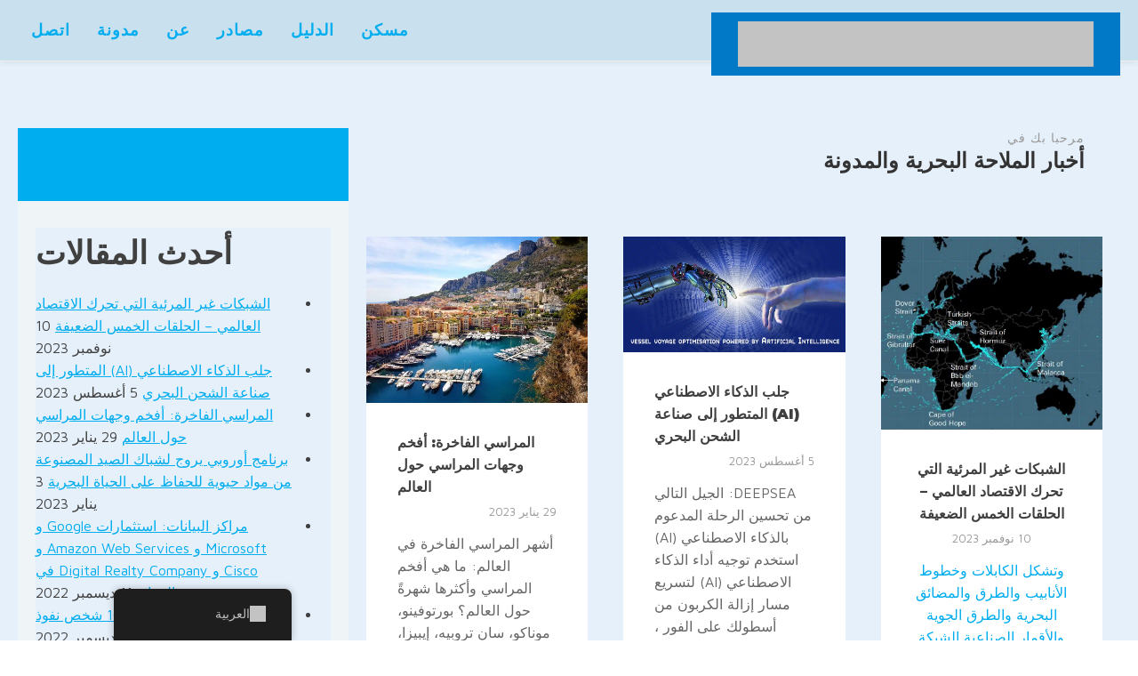

--- FILE ---
content_type: text/html; charset=UTF-8
request_url: https://marine-charts.com/ar/category/marine-charts/chart-corrections-marine-charts/
body_size: 54027
content:
<!DOCTYPE html>
<html dir="rtl" lang="ar" prefix="og: https://ogp.me/ns#" >
<head><script data-no-optimize="1" type="f1c77b6bf000a0175b08a022-text/javascript">var litespeed_docref=sessionStorage.getItem("litespeed_docref");litespeed_docref&&(Object.defineProperty(document,"referrer",{get:function(){return litespeed_docref}}),sessionStorage.removeItem("litespeed_docref"));</script>
<meta charset="UTF-8"><link rel="preconnect" href="https://fonts.gstatic.com/" crossorigin />
<meta name="viewport" content="width=device-width, initial-scale=1.0">
<!-- WP_HEAD() START -->
<link rel="preload" as="style" href="https://fonts.googleapis.com/css?family=Maven+Pro:100,200,300,400,500,600,700,800,900|Montserrat:100,200,300,400,500,600,700,800,900|Lato:100,200,300,400,500,600,700,800,900&#038;display=swap" >

	<style>img:is([sizes="auto" i], [sizes^="auto," i]) { contain-intrinsic-size: 3000px 1500px }</style>
	
<!-- تحسين محرك البحث بواسطة رانك ماث - https://rankmath.com/ -->
<title>تصحيحات الرسم البياني - المخططات البحرية - دليل المخططات الملاحية البحرية</title>
<meta name="description" content="تصحيحات الرسم البياني"/>
<meta name="robots" content="follow, index, max-snippet:-1, max-video-preview:-1, max-image-preview:large"/>
<link rel="canonical" href="https://marine-charts.com/ar/category/marine-charts/chart-corrections-marine-charts/" />
<meta property="og:locale" content="ar_AR" />
<meta property="og:type" content="article" />
<meta property="og:title" content="تصحيحات الرسم البياني - المخططات البحرية - دليل المخططات الملاحية البحرية" />
<meta property="og:description" content="تصحيحات الرسم البياني" />
<meta property="og:url" content="https://marine-charts.com/ar/category/marine-charts/chart-corrections-marine-charts/" />
<meta property="og:site_name" content="المخططات البحرية - دليل الخرائط الملاحية البحرية" />
<meta name="twitter:card" content="summary_large_image" />
<meta name="twitter:title" content="تصحيحات الرسم البياني - المخططات البحرية - دليل المخططات الملاحية البحرية" />
<meta name="twitter:description" content="تصحيحات الرسم البياني" />
<meta name="twitter:label1" content="مقالات" />
<meta name="twitter:data1" content="1" />
<script type="application/ld+json" class="rank-math-schema">{
    "@context": "https:\/\/schema.org",
    "@graph": [
        {
            "@type": "ProfessionalService",
            "@id": "https:\/\/marine-charts.com\/ar\/#organization",
            "name": "\u0627\u0644\u0645\u062e\u0637\u0637\u0627\u062a \u0627\u0644\u0628\u062d\u0631\u064a\u0629 - \u062f\u0644\u064a\u0644 \u0627\u0644\u062e\u0631\u0627\u0626\u0637 \u0627\u0644\u0645\u0644\u0627\u062d\u064a\u0629 \u0627\u0644\u0628\u062d\u0631\u064a\u0629",
            "url": "https:\/\/marine-charts.com",
            "email": "marinecharts",
            "logo": {
                "@type": "ImageObject",
                "@id": "https:\/\/marine-charts.com\/ar\/#logo",
                "url": "https:\/\/marine-charts.com\/wp-content\/uploads\/marine-charts-logo-fin5a.png",
                "contentUrl": "https:\/\/marine-charts.com\/wp-content\/uploads\/marine-charts-logo-fin5a.png",
                "caption": "Marine Charts - Marine Navigational Charts directory",
                "inLanguage": "ar",
                "width": "450",
                "height": "61"
            },
            "openingHours": [
                "Monday,Tuesday,Wednesday,Thursday,Friday,Saturday,Sunday 09:00-17:00"
            ],
            "image": {
                "@id": "https:\/\/marine-charts.com\/ar\/#logo"
            }
        },
        {
            "@type": "WebSite",
            "@id": "https:\/\/marine-charts.com\/ar\/#website",
            "url": "https:\/\/marine-charts.com\/ar",
            "name": "\u0627\u0644\u0645\u062e\u0637\u0637\u0627\u062a \u0627\u0644\u0628\u062d\u0631\u064a\u0629 - \u062f\u0644\u064a\u0644 \u0627\u0644\u062e\u0631\u0627\u0626\u0637 \u0627\u0644\u0645\u0644\u0627\u062d\u064a\u0629 \u0627\u0644\u0628\u062d\u0631\u064a\u0629",
            "publisher": {
                "@id": "https:\/\/marine-charts.com\/ar\/#organization"
            },
            "inLanguage": "ar"
        },
        {
            "@type": "BreadcrumbList",
            "@id": "https:\/\/marine-charts.com\/ar\/category\/marine-charts\/chart-corrections-marine-charts\/#breadcrumb",
            "itemListElement": [
                {
                    "@type": "ListItem",
                    "position": "1",
                    "item": {
                        "@id": "https:\/\/marine-charts.com",
                        "name": "\u0645\u0633\u0643\u0646"
                    }
                },
                {
                    "@type": "ListItem",
                    "position": "2",
                    "item": {
                        "@id": "https:\/\/marine-charts.com\/ar\/blog\/",
                        "name": "\u0645\u062f\u0648\u0646\u0629"
                    }
                },
                {
                    "@type": "ListItem",
                    "position": "3",
                    "item": {
                        "@id": "https:\/\/marine-charts.com\/ar\/category\/marine-charts\/",
                        "name": "\u0627\u0644\u0631\u0633\u0648\u0645 \u0627\u0644\u0628\u064a\u0627\u0646\u064a\u0629 \u0627\u0644\u0628\u062d\u0631\u064a\u0629"
                    }
                },
                {
                    "@type": "ListItem",
                    "position": "4",
                    "item": {
                        "@id": "https:\/\/marine-charts.com\/ar\/category\/marine-charts\/chart-corrections-marine-charts\/",
                        "name": "\u062a\u0635\u062d\u064a\u062d\u0627\u062a \u0627\u0644\u0631\u0633\u0645 \u0627\u0644\u0628\u064a\u0627\u0646\u064a"
                    }
                }
            ]
        },
        {
            "@type": "CollectionPage",
            "@id": "https:\/\/marine-charts.com\/ar\/category\/marine-charts\/chart-corrections-marine-charts\/#webpage",
            "url": "https:\/\/marine-charts.com\/ar\/category\/marine-charts\/chart-corrections-marine-charts\/",
            "name": "\u062a\u0635\u062d\u064a\u062d\u0627\u062a \u0627\u0644\u0631\u0633\u0645 \u0627\u0644\u0628\u064a\u0627\u0646\u064a - \u0627\u0644\u0645\u062e\u0637\u0637\u0627\u062a \u0627\u0644\u0628\u062d\u0631\u064a\u0629 - \u062f\u0644\u064a\u0644 \u0627\u0644\u0645\u062e\u0637\u0637\u0627\u062a \u0627\u0644\u0645\u0644\u0627\u062d\u064a\u0629 \u0627\u0644\u0628\u062d\u0631\u064a\u0629",
            "isPartOf": {
                "@id": "https:\/\/marine-charts.com\/ar\/#website"
            },
            "inLanguage": "ar",
            "breadcrumb": {
                "@id": "https:\/\/marine-charts.com\/ar\/category\/marine-charts\/chart-corrections-marine-charts\/#breadcrumb"
            }
        }
    ]
}</script>
<!-- /إضافة تحسين محركات البحث لووردبريس Rank Math -->

<link rel='dns-prefetch' href='//static.addtoany.com' />
<link rel="alternate" type="application/rss+xml" title="Marine Charts - Marine Navigational Charts directory &laquo; Chart Corrections خلاصة التصنيف" href="https://marine-charts.com/ar/category/marine-charts/chart-corrections-marine-charts/feed/" />
<script src="[data-uri]" defer type="f1c77b6bf000a0175b08a022-text/javascript"></script><script data-optimized="1" src="https://marine-charts.com/wp-content/plugins/litespeed-cache/assets/js/webfontloader.min.js" defer type="f1c77b6bf000a0175b08a022-text/javascript"></script>
<link rel='stylesheet' id='bdmi_main_css-css' href='https://marine-charts.com/wp-content/plugins/directorist-pricing-plans/assets/css/main.css?ver=2.3.1' type='text/css' media='all' />
<link rel='stylesheet' id='atpp_main_css_rtl-css' href='https://marine-charts.com/wp-content/plugins/directorist-pricing-plans/assets/css/main-rtl.css?ver=2.3.1' type='text/css' media='all' />
<link rel='stylesheet' id='wp-block-library-rtl-css' href='https://marine-charts.com/wp-includes/css/dist/block-library/style-rtl.min.css?ver=6.8.3' type='text/css' media='all' />
<style id='classic-theme-styles-inline-css' type='text/css'>
/*! This file is auto-generated */
.wp-block-button__link{color:#fff;background-color:#32373c;border-radius:9999px;box-shadow:none;text-decoration:none;padding:calc(.667em + 2px) calc(1.333em + 2px);font-size:1.125em}.wp-block-file__button{background:#32373c;color:#fff;text-decoration:none}
</style>
<link rel='stylesheet' id='directorist-account-button-style-rtl-css' href='https://marine-charts.com/wp-content/plugins/directorist/blocks/build/account-button/style-index.css?ver=1.0.0' type='text/css' media='all' />
<style id='directorist-search-modal-style-inline-css' type='text/css'>
.dspb-container,.dspb-container-fluid{width:100%;padding-left:var(--bs-gutter-x, 0.75rem);padding-right:var(--bs-gutter-x, 0.75rem);margin-left:auto;margin-right:auto}@media(min-width: 576px){.dspb-container,.dspb-container-sm{max-width:540px}}@media(min-width: 768px){.dspb-container,.dspb-container-md,.dspb-container-sm{max-width:720px}}@media(min-width: 992px){.dspb-container,.dspb-container-lg,.dspb-container-md,.dspb-container-sm{max-width:960px}}@media(min-width: 1200px){.dspb-container,.dspb-container-lg,.dspb-container-md,.dspb-container-sm,.dspb-container-xl{max-width:1140px}}@media(min-width: 1400px){.dspb-container,.dspb-container-lg,.dspb-container-md,.dspb-container-sm,.dspb-container-xl,.dspb-container-xxl{max-width:1320px}}.dspb-row{--bs-gutter-x: 1.5rem;--bs-gutter-y: 0;display:-webkit-box;display:-webkit-flex;display:-ms-flexbox;display:flex;-webkit-flex-wrap:wrap;-ms-flex-wrap:wrap;flex-wrap:wrap;margin-top:calc(var(--bs-gutter-y)*-1);margin-left:calc(var(--bs-gutter-x)*-0.5);margin-right:calc(var(--bs-gutter-x)*-0.5)}.dspb-row>*{width:100%}.directorist-search-popup-block{display:-webkit-inline-box;display:-webkit-inline-flex;display:-ms-inline-flexbox;display:inline-flex;-webkit-box-align:center;-webkit-align-items:center;-ms-flex-align:center;align-items:center}.directorist-search-popup-block__popup:not(.responsive-true){position:fixed;top:0;right:0;width:100%;height:auto;-webkit-transition:all .3s ease-in-out;transition:all .3s ease-in-out;-webkit-transform:translate(0, -50%) scaleY(0);transform:translate(0, -50%) scaleY(0);opacity:0;visibility:hidden;z-index:1031;background-color:var(--directorist-color-white);-webkit-box-shadow:0 5px 10px rgba(143,142,159,.1);box-shadow:0 5px 10px rgba(143,142,159,.1)}.directorist-search-popup-block__popup:not(.responsive-true).show{-webkit-transform:translate(0, 0) scaleY(1);transform:translate(0, 0) scaleY(1);opacity:1;visibility:visible}@media only screen and (max-width: 575px){.directorist-search-popup-block__popup.responsive-true .directorist-search-form-action__modal{display:none}}.directorist-search-popup-block__form{max-height:400px;overflow-y:auto;overflow-x:hidden;display:-webkit-box;display:-webkit-flex;display:-ms-flexbox;display:flex;padding:30px;margin-bottom:30px;scrollbar-width:thin;scrollbar-color:var(--directorist-color-border) var(--directorist-color-white)}@media only screen and (max-width: 767px){.directorist-search-popup-block__form{padding:30px 0 0}}@media only screen and (max-width: 575px){.directorist-search-popup-block__form{padding:30px 6px 0 30px}}.directorist-search-popup-block__form::-webkit-scrollbar{width:11px}.directorist-search-popup-block__form::-webkit-scrollbar-track{background:var(--directorist-color-white)}.directorist-search-popup-block__form::-webkit-scrollbar-thumb{background-color:var(--directorist-color-border);border-radius:6px;border:3px solid var(--directorist-color-white)}.directorist-search-popup-block__form-close{position:fixed;top:35px;left:50px;border:none;opacity:1;cursor:pointer;-webkit-transition:.3s ease-in-out;transition:.3s ease-in-out;z-index:99999;line-height:.8;display:-webkit-box;display:-webkit-flex;display:-ms-flexbox;display:flex;-webkit-box-align:center;-webkit-align-items:center;-ms-flex-align:center;align-items:center;-webkit-box-pack:center;-webkit-justify-content:center;-ms-flex-pack:center;justify-content:center;width:30px;height:30px;border-radius:50%;background-color:rgba(var(--directorist-color-danger-rgb), 0.15);-webkit-transition:.2s ease-in-out;transition:.2s ease-in-out}.directorist-search-popup-block__form-close .directorist-icon-mask:after{background-color:var(--directorist-color-danger)}@media only screen and (max-width: 767px){.directorist-search-popup-block__form-close{top:50px;left:15px}}@media only screen and (max-width: 575px){.directorist-search-popup-block__form-close{display:none}}.directorist-search-popup-block__overlay{position:fixed;top:0;right:0;width:100%;height:0;background-color:rgba(var(--directorist-color-dark-rgb), 0.2);-webkit-transition:.3s;transition:.3s;opacity:0;z-index:-1}.directorist-search-popup-block__overlay.show{height:100%;opacity:1;visibility:visible;z-index:1030;overflow-y:hidden}.directorist-search-popup-block-hidden{overflow:hidden}.directorist-search-popup-block__button{cursor:pointer;display:-webkit-inline-box;display:-webkit-inline-flex;display:-ms-inline-flexbox;display:inline-flex;-webkit-box-align:center;-webkit-align-items:center;-ms-flex-align:center;align-items:center;gap:6px}@media only screen and (max-width: 600px){.directorist-search-popup-block__button{width:40px;height:40px;-webkit-box-pack:center;-webkit-justify-content:center;-ms-flex-pack:center;justify-content:center;border:1px solid var(--directorist-color-border);border-radius:50%}.directorist-search-popup-block__button:hover .directorist-icon-mask:after{background-color:currentColor}}.directorist-search-popup-block__button .directorist-icon-mask:after{background-color:var(--directorist-color-gray)}.directorist-search-popup-block .directorist-search-contents{padding:65px 0 10px;width:100%}@media only screen and (max-width: 575px){.directorist-search-popup-block .directorist-search-contents{padding:0}}@media only screen and (min-width: 783.99px){.admin-bar .dspb-search__popup{top:32px}}@media only screen and (max-width: 782.99px){.admin-bar .dspb-search__popup{top:46px}}.wp-block-button__link{cursor:pointer;display:inline-block;text-align:center;word-break:break-word;-webkit-box-sizing:border-box;box-sizing:border-box}.wp-block-button__link.aligncenter{text-align:center}.wp-block-button__link.alignright{text-align:left}:where(.wp-block-button__link){-webkit-box-shadow:none;box-shadow:none;text-decoration:none;border-radius:9999px;padding:calc(.667em + 2px) calc(1.333em + 2px)}.wp-block-directorist-account-block-directorist-account-block[style*=text-decoration] .wp-block-button__link{text-decoration:inherit}.wp-block-directorist-account-block-directorist-account-block.has-custom-width{max-width:none}.wp-block-directorist-account-block-directorist-account-block.has-custom-width .wp-block-button__link{width:100%}.wp-block-directorist-account-block-directorist-account-block.has-custom-font-size .wp-block-button__link{font-size:inherit}.wp-block-directorist-account-block-directorist-account-block.wp-block-button__width-25{width:calc(25% - var(--wp--style--block-gap, 0.5em)*.75)}.wp-block-directorist-account-block-directorist-account-block.wp-block-button__width-50{width:calc(50% - var(--wp--style--block-gap, 0.5em)*.5)}.wp-block-directorist-account-block-directorist-account-block.wp-block-button__width-75{width:calc(75% - var(--wp--style--block-gap, 0.5em)*.25)}.wp-block-directorist-account-block-directorist-account-block.wp-block-button__width-100{width:100%;-webkit-flex-basis:100%;-ms-flex-preferred-size:100%;flex-basis:100%}.wp-block-directorist-account-block-directorist-account-block.is-style-squared,.wp-block-directorist-account-block-directorist-account-block__link.wp-block-directorist-account-block-directorist-account-block.is-style-squared{border-radius:0}.wp-block-directorist-account-block-directorist-account-block.no-border-radius,.wp-block-button__link.no-border-radius{border-radius:0 !important}:root :where(.wp-block-directorist-account-block-directorist-account-block.is-style-outline>.wp-block-button__link),:root :where(.wp-block-directorist-account-block-directorist-account-block .wp-block-button__link.is-style-outline){border:2px solid currentColor;padding:.667em 1.333em}:root :where(.wp-block-directorist-account-block-directorist-account-block.is-style-outline>.wp-block-button__link:not(.has-text-color)),:root :where(.wp-block-directorist-account-block-directorist-account-block .wp-block-button__link.is-style-outline:not(.has-text-color)){color:currentColor}:root :where(.wp-block-directorist-account-block-directorist-account-block.is-style-outline>.wp-block-button__link:not(.has-background)),:root :where(.wp-block-directorist-account-block-directorist-account-block .wp-block-button__link.is-style-outline:not(.has-background)){background-color:rgba(0,0,0,0);background-image:none}

</style>
<link rel='stylesheet' id='directorist-openstreet-map-leaflet-css' href='https://marine-charts.com/wp-content/plugins/directorist/assets/vendor-css/openstreet-map/leaflet.css?ver=1766583508' type='text/css' media='all' />
<link rel='stylesheet' id='directorist-openstreet-map-openstreet-css' href='https://marine-charts.com/wp-content/plugins/directorist/assets/vendor-css/openstreet-map/openstreet.css?ver=1766583508' type='text/css' media='all' />
<link rel='stylesheet' id='directorist-select2-style-css' href='https://marine-charts.com/wp-content/plugins/directorist/assets/vendor-css/select2.css?ver=1766583508' type='text/css' media='all' />
<link rel='stylesheet' id='directorist-ez-media-uploader-style-css' href='https://marine-charts.com/wp-content/plugins/directorist/assets/vendor-css/ez-media-uploader.rtl.css?ver=1766583508' type='text/css' media='all' />
<link rel='stylesheet' id='directorist-swiper-style-css' href='https://marine-charts.com/wp-content/plugins/directorist/assets/vendor-css/swiper.css?ver=1766583508' type='text/css' media='all' />
<link rel='stylesheet' id='directorist-sweetalert-style-css' href='https://marine-charts.com/wp-content/plugins/directorist/assets/vendor-css/sweetalert.css?ver=1766583508' type='text/css' media='all' />
<link rel='stylesheet' id='directorist-main-style-css' href='https://marine-charts.com/wp-content/plugins/directorist/assets/css/public-main.rtl.css?ver=1766583508' type='text/css' media='all' />
<style id='directorist-main-style-inline-css' type='text/css'>
:root{--directorist-color-primary:#444752;--directorist-color-primary-rgb:68,71,82;--directorist-color-secondary:#F2F3F5;--directorist-color-secondary-rgb:242,243,245;--directorist-color-dark:#000;--directorist-color-dark-rgb:0,0,0;--directorist-color-success:#28A800;--directorist-color-success-rgb:40,168,0;--directorist-color-info:#2c99ff;--directorist-color-info-rgb:44,153,255;--directorist-color-warning:#f28100;--directorist-color-warning-rgb:242,129,0;--directorist-color-danger:#f80718;--directorist-color-danger-rgb:248,7,24;--directorist-color-white:#fff;--directorist-color-white-rgb:255,255,255;--directorist-color-body:#404040;--directorist-color-gray:#bcbcbc;--directorist-color-gray-rgb:188,188,188;--directorist-color-gray-hover:#BCBCBC;--directorist-color-light:#ededed;--directorist-color-light-hover:#fff;--directorist-color-light-gray:#808080;--directorist-color-light-gray-rgb:237,237,237;--directorist-color-deep-gray:#808080;--directorist-color-bg-gray:#f4f4f4;--directorist-color-bg-light-gray:#F4F5F6;--directorist-color-bg-light:#EDEDED;--directorist-color-placeholder:#6c757d;--directorist-color-overlay:rgba(var(--directorist-color-dark-rgb),.5);--directorist-color-overlay-normal:rgba(var(--directorist-color-dark-rgb),.2);--directorist-color-border:#e9e9e9;--directorist-color-border-light:#f5f5f5;--directorist-color-border-gray:#d9d9d9;--directorist-box-shadow:0 4px 6px rgba(0,0,0,.04);--directorist-box-shadow-sm:0 2px 5px rgba(0,0,0,.05);--directorist-color-open-badge:#32cc6f;--directorist-color-closed-badge:#e23636;--directorist-color-featured-badge:#8fc800;--directorist-color-popular-badge:#e335be;--directorist-color-new-badge:#2f51f9;--directorist-color-marker-shape:#444752;--directorist-color-marker-icon:#fff;--directorist-color-marker-shape-rgb:68,71,82;--directorist-fw-regular:400;--directorist-fw-medium:500;--directorist-fw-semiBold:600;--directorist-fw-bold:700;--directorist-border-radius-xs:8px;--directorist-border-radius-sm:10px;--directorist-border-radius-md:12px;--directorist-border-radius-lg:16px;--directorist-color-btn:var(--directorist-color-primary);--directorist-color-btn-hover:rgba(var(--directorist-color-primary-rgb),.80);--directorist-color-btn-border:var(--directorist-color-primary);--directorist-color-btn-primary:#fff;--directorist-color-btn-primary-rgb:68,71,82;--directorist-color-btn-primary-bg:#444752;--directorist-color-btn-primary-border:#444752;--directorist-color-btn-secondary:#404040;--directorist-color-btn-secondary-rgb:242,243,245;--directorist-color-btn-secondary-bg:#f2f3f5;--directorist-color-btn-secondary-border:#f2f3f5;--directorist-color-star:var(--directorist-color-warning);--gallery-crop-width:1080px;--gallery-crop-height:680px}.pricing .price_action .price_action--btn,#directorist.atbd_wrapper .btn-primary,.default-ad-search .submit_btn .btn-default,.atbd_content_active #directorist.atbd_wrapper.dashboard_area .user_pro_img_area .user_img .choose_btn #upload_pro_pic,#directorist.atbd_wrapper .at-modal .at-modal-close,.atbdp_login_form_shortcode #loginform p input[type=submit],.atbd_manage_fees_wrapper .table tr .action p .btn-block,#directorist.atbd_wrapper #atbdp-checkout-form #atbdp_checkout_submit_btn,#directorist.atbd_wrapper .ezmu__btn,.default-ad-search .submit_btn .btn-primary,.directorist-content-active .widget.atbd_widget .directorist .btn,.directorist-btn.directorist-btn-dark,.atbd-add-payment-method form .atbd-save-card,#bhCopyTime,#bhAddNew,.directorist-content-active .widget.atbd_widget .atbd_author_info_widget .btn{color:var(--directorist-color-white)}.pricing .price_action .price_action--btn:hover,#directorist.atbd_wrapper .btn-primary:hover,.default-ad-search .submit_btn .btn-default:hover,.atbd_content_active #directorist.atbd_wrapper.dashboard_area .user_pro_img_area .user_img .choose_btn #upload_pro_pic:hover,#directorist.atbd_wrapper .at-modal .at-modal-close:hover,.atbdp_login_form_shortcode #loginform p input[type=submit]:hover,.atbd_manage_fees_wrapper .table tr .action p .btn-block:hover,#directorist.atbd_wrapper #atbdp-checkout-form #atbdp_checkout_submit_btn:hover,#directorist.atbd_wrapper .ezmu__btn:hover,.default-ad-search .submit_btn .btn-primary:hover,.directorist-content-active .widget.atbd_widget .directorist .btn:hover,.directorist-btn.directorist-btn-dark:hover,.atbd-add-payment-method form .atbd-save-card:hover,#bhCopyTime:hover,#bhAddNew:hover,.bdb-select-hours .bdb-remove:hover,.directorist-content-active .widget.atbd_widget .atbd_author_info_widget .btn:hover{color:var(--directorist-color-white)}.pricing .price_action .price_action--btn,#directorist.atbd_wrapper .btn-primary,.default-ad-search .submit_btn .btn-default,.atbd_content_active #directorist.atbd_wrapper.dashboard_area .user_pro_img_area .user_img .choose_btn #upload_pro_pic,#directorist.atbd_wrapper .at-modal .at-modal-close,.atbdp_login_form_shortcode #loginform p input[type=submit],.atbd_manage_fees_wrapper .table tr .action p .btn-block,#directorist.atbd_wrapper .ezmu__btn,.default-ad-search .submit_btn .btn-primary .directorist-content-active .widget.atbd_widget .directorist .btn,.directorist-btn.directorist-btn-dark,.atbd-add-payment-method form .atbd-save-card,#bhCopyTime,#bhAddNew,.bdb-select-hours .bdb-remove,.directorist-content-active .widget.atbd_widget .atbd_author_info_widget .btn{background:var(--directorist-color-btn-primary-bg)}.pricing .price_action .price_action--btn:hover,#directorist.atbd_wrapper .btn-primary:hover,#directorist.atbd_wrapper .at-modal .at-modal-close:hover,.default-ad-search .submit_btn .btn-default:hover,.atbd_content_active #directorist.atbd_wrapper.dashboard_area .user_pro_img_area .user_img .choose_btn #upload_pro_pic:hover,.atbdp_login_form_shortcode #loginform p input[type=submit]:hover,#directorist.atbd_wrapper .ezmu__btn:hover,.default-ad-search .submit_btn .btn-primary:hover,.directorist-content-active .widget.atbd_widget .directorist .btn:hover,.directorist-btn.directorist-btn-dark:hover,.atbd-add-payment-method form .atbd-save-card:hover,#bhCopyTime:hover,#bhAddNew:hover,.bdb-select-hours .bdb-remove:hover,.directorist-content-active .widget.atbd_widget .atbd_author_info_widget .btn:hover{background:var(--directorist-color-btn-hover)}#directorist.atbd_wrapper .btn-primary,.default-ad-search .submit_btn .btn-default,.atbdp_login_form_shortcode #loginform p input[type=submit],.default-ad-search .submit_btn .btn-primary,.directorist-content-active .widget.atbd_widget .directorist .btn,.atbd-add-payment-method form .atbd-save-card,.directorist-content-active .widget.atbd_widget .atbd_author_info_widget .btn{border-color:var(--directorist-color-btn-border)}#directorist.atbd_wrapper .btn-primary:hover,.default-ad-search .submit_btn .btn-default:hover,.atbdp_login_form_shortcode #loginform p input[type=submit]:hover,.default-ad-search .submit_btn .btn-primary:hover,.directorist-content-active .widget.atbd_widget .directorist .btn:hover,.atbd-add-payment-method form .atbd-save-card:hover,.directorist-content-active .widget.atbd_widget .atbd_author_info_widget .btn:hover{border-color:var(--directorist-color-primary)}.ads-advanced .price-frequency .pf-btn input:checked+span,.atbdpr-range .ui-slider-horizontal .ui-slider-range,.custom-control .custom-control-input:checked~.check--select,#directorist.atbd_wrapper .pagination .nav-links .current,.atbd_director_social_wrap a,.widget.atbd_widget[id^=bd] .atbd_author_info_widget .directorist-author-social li a,.widget.atbd_widget[id^=dcl] .atbd_author_info_widget .directorist-author-social li a,.atbd_content_active #directorist.atbd_wrapper .widget.atbd_widget .atbdp.atbdp-widget-tags ul li a:hover{background:var(--directorist-color-primary)!important}.ads-advanced .price-frequency .pf-btn input:checked+span,.directorist-content-active .directorist-type-nav__list .directorist-type-nav__list__current .directorist-type-nav__link,.atbdpr-range .ui-slider-horizontal .ui-slider-handle,.custom-control .custom-control-input:checked~.check--select,.custom-control .custom-control-input:checked~.radio--select,#atpp-plan-change-modal .atm-contents-inner .dcl_pricing_plan input:checked+label:before,#dwpp-plan-renew-modal .atm-contents-inner .dcl_pricing_plan input:checked+label:before{border-color:var(--directorist-color-primary)}.atbd_map_shape{background:var(--directorist-color-marker-shape)!important}.map-icon-label i,.atbd_map_shape>span{color:var(--directorist-color-marker-icon)!important}
:root{--directorist-color-primary:#444752;--directorist-color-primary-rgb:68,71,82;--directorist-color-secondary:#F2F3F5;--directorist-color-secondary-rgb:242,243,245;--directorist-color-dark:#000;--directorist-color-dark-rgb:0,0,0;--directorist-color-success:#28A800;--directorist-color-success-rgb:40,168,0;--directorist-color-info:#2c99ff;--directorist-color-info-rgb:44,153,255;--directorist-color-warning:#f28100;--directorist-color-warning-rgb:242,129,0;--directorist-color-danger:#f80718;--directorist-color-danger-rgb:248,7,24;--directorist-color-white:#fff;--directorist-color-white-rgb:255,255,255;--directorist-color-body:#404040;--directorist-color-gray:#bcbcbc;--directorist-color-gray-rgb:188,188,188;--directorist-color-gray-hover:#BCBCBC;--directorist-color-light:#ededed;--directorist-color-light-hover:#fff;--directorist-color-light-gray:#808080;--directorist-color-light-gray-rgb:237,237,237;--directorist-color-deep-gray:#808080;--directorist-color-bg-gray:#f4f4f4;--directorist-color-bg-light-gray:#F4F5F6;--directorist-color-bg-light:#EDEDED;--directorist-color-placeholder:#6c757d;--directorist-color-overlay:rgba(var(--directorist-color-dark-rgb),.5);--directorist-color-overlay-normal:rgba(var(--directorist-color-dark-rgb),.2);--directorist-color-border:#e9e9e9;--directorist-color-border-light:#f5f5f5;--directorist-color-border-gray:#d9d9d9;--directorist-box-shadow:0 4px 6px rgba(0,0,0,.04);--directorist-box-shadow-sm:0 2px 5px rgba(0,0,0,.05);--directorist-color-open-badge:#32cc6f;--directorist-color-closed-badge:#e23636;--directorist-color-featured-badge:#8fc800;--directorist-color-popular-badge:#e335be;--directorist-color-new-badge:#2f51f9;--directorist-color-marker-shape:#444752;--directorist-color-marker-icon:#fff;--directorist-color-marker-shape-rgb:68,71,82;--directorist-fw-regular:400;--directorist-fw-medium:500;--directorist-fw-semiBold:600;--directorist-fw-bold:700;--directorist-border-radius-xs:8px;--directorist-border-radius-sm:10px;--directorist-border-radius-md:12px;--directorist-border-radius-lg:16px;--directorist-color-btn:var(--directorist-color-primary);--directorist-color-btn-hover:rgba(var(--directorist-color-primary-rgb),.80);--directorist-color-btn-border:var(--directorist-color-primary);--directorist-color-btn-primary:#fff;--directorist-color-btn-primary-rgb:68,71,82;--directorist-color-btn-primary-bg:#444752;--directorist-color-btn-primary-border:#444752;--directorist-color-btn-secondary:#404040;--directorist-color-btn-secondary-rgb:242,243,245;--directorist-color-btn-secondary-bg:#f2f3f5;--directorist-color-btn-secondary-border:#f2f3f5;--directorist-color-star:var(--directorist-color-warning);--gallery-crop-width:1080px;--gallery-crop-height:680px}.pricing .price_action .price_action--btn,#directorist.atbd_wrapper .btn-primary,.default-ad-search .submit_btn .btn-default,.atbd_content_active #directorist.atbd_wrapper.dashboard_area .user_pro_img_area .user_img .choose_btn #upload_pro_pic,#directorist.atbd_wrapper .at-modal .at-modal-close,.atbdp_login_form_shortcode #loginform p input[type=submit],.atbd_manage_fees_wrapper .table tr .action p .btn-block,#directorist.atbd_wrapper #atbdp-checkout-form #atbdp_checkout_submit_btn,#directorist.atbd_wrapper .ezmu__btn,.default-ad-search .submit_btn .btn-primary,.directorist-content-active .widget.atbd_widget .directorist .btn,.directorist-btn.directorist-btn-dark,.atbd-add-payment-method form .atbd-save-card,#bhCopyTime,#bhAddNew,.directorist-content-active .widget.atbd_widget .atbd_author_info_widget .btn{color:var(--directorist-color-white)}.pricing .price_action .price_action--btn:hover,#directorist.atbd_wrapper .btn-primary:hover,.default-ad-search .submit_btn .btn-default:hover,.atbd_content_active #directorist.atbd_wrapper.dashboard_area .user_pro_img_area .user_img .choose_btn #upload_pro_pic:hover,#directorist.atbd_wrapper .at-modal .at-modal-close:hover,.atbdp_login_form_shortcode #loginform p input[type=submit]:hover,.atbd_manage_fees_wrapper .table tr .action p .btn-block:hover,#directorist.atbd_wrapper #atbdp-checkout-form #atbdp_checkout_submit_btn:hover,#directorist.atbd_wrapper .ezmu__btn:hover,.default-ad-search .submit_btn .btn-primary:hover,.directorist-content-active .widget.atbd_widget .directorist .btn:hover,.directorist-btn.directorist-btn-dark:hover,.atbd-add-payment-method form .atbd-save-card:hover,#bhCopyTime:hover,#bhAddNew:hover,.bdb-select-hours .bdb-remove:hover,.directorist-content-active .widget.atbd_widget .atbd_author_info_widget .btn:hover{color:var(--directorist-color-white)}.pricing .price_action .price_action--btn,#directorist.atbd_wrapper .btn-primary,.default-ad-search .submit_btn .btn-default,.atbd_content_active #directorist.atbd_wrapper.dashboard_area .user_pro_img_area .user_img .choose_btn #upload_pro_pic,#directorist.atbd_wrapper .at-modal .at-modal-close,.atbdp_login_form_shortcode #loginform p input[type=submit],.atbd_manage_fees_wrapper .table tr .action p .btn-block,#directorist.atbd_wrapper .ezmu__btn,.default-ad-search .submit_btn .btn-primary .directorist-content-active .widget.atbd_widget .directorist .btn,.directorist-btn.directorist-btn-dark,.atbd-add-payment-method form .atbd-save-card,#bhCopyTime,#bhAddNew,.bdb-select-hours .bdb-remove,.directorist-content-active .widget.atbd_widget .atbd_author_info_widget .btn{background:var(--directorist-color-btn-primary-bg)}.pricing .price_action .price_action--btn:hover,#directorist.atbd_wrapper .btn-primary:hover,#directorist.atbd_wrapper .at-modal .at-modal-close:hover,.default-ad-search .submit_btn .btn-default:hover,.atbd_content_active #directorist.atbd_wrapper.dashboard_area .user_pro_img_area .user_img .choose_btn #upload_pro_pic:hover,.atbdp_login_form_shortcode #loginform p input[type=submit]:hover,#directorist.atbd_wrapper .ezmu__btn:hover,.default-ad-search .submit_btn .btn-primary:hover,.directorist-content-active .widget.atbd_widget .directorist .btn:hover,.directorist-btn.directorist-btn-dark:hover,.atbd-add-payment-method form .atbd-save-card:hover,#bhCopyTime:hover,#bhAddNew:hover,.bdb-select-hours .bdb-remove:hover,.directorist-content-active .widget.atbd_widget .atbd_author_info_widget .btn:hover{background:var(--directorist-color-btn-hover)}#directorist.atbd_wrapper .btn-primary,.default-ad-search .submit_btn .btn-default,.atbdp_login_form_shortcode #loginform p input[type=submit],.default-ad-search .submit_btn .btn-primary,.directorist-content-active .widget.atbd_widget .directorist .btn,.atbd-add-payment-method form .atbd-save-card,.directorist-content-active .widget.atbd_widget .atbd_author_info_widget .btn{border-color:var(--directorist-color-btn-border)}#directorist.atbd_wrapper .btn-primary:hover,.default-ad-search .submit_btn .btn-default:hover,.atbdp_login_form_shortcode #loginform p input[type=submit]:hover,.default-ad-search .submit_btn .btn-primary:hover,.directorist-content-active .widget.atbd_widget .directorist .btn:hover,.atbd-add-payment-method form .atbd-save-card:hover,.directorist-content-active .widget.atbd_widget .atbd_author_info_widget .btn:hover{border-color:var(--directorist-color-primary)}.ads-advanced .price-frequency .pf-btn input:checked+span,.atbdpr-range .ui-slider-horizontal .ui-slider-range,.custom-control .custom-control-input:checked~.check--select,#directorist.atbd_wrapper .pagination .nav-links .current,.atbd_director_social_wrap a,.widget.atbd_widget[id^=bd] .atbd_author_info_widget .directorist-author-social li a,.widget.atbd_widget[id^=dcl] .atbd_author_info_widget .directorist-author-social li a,.atbd_content_active #directorist.atbd_wrapper .widget.atbd_widget .atbdp.atbdp-widget-tags ul li a:hover{background:var(--directorist-color-primary)!important}.ads-advanced .price-frequency .pf-btn input:checked+span,.directorist-content-active .directorist-type-nav__list .directorist-type-nav__list__current .directorist-type-nav__link,.atbdpr-range .ui-slider-horizontal .ui-slider-handle,.custom-control .custom-control-input:checked~.check--select,.custom-control .custom-control-input:checked~.radio--select,#atpp-plan-change-modal .atm-contents-inner .dcl_pricing_plan input:checked+label:before,#dwpp-plan-renew-modal .atm-contents-inner .dcl_pricing_plan input:checked+label:before{border-color:var(--directorist-color-primary)}.atbd_map_shape{background:var(--directorist-color-marker-shape)!important}.map-icon-label i,.atbd_map_shape>span{color:var(--directorist-color-marker-icon)!important}
</style>
<link rel='stylesheet' id='directorist-blocks-common-css' href='https://marine-charts.com/wp-content/plugins/directorist/blocks/assets/index-rtl.css?ver=1' type='text/css' media='all' />
<style id='global-styles-inline-css' type='text/css'>
:root{--wp--preset--aspect-ratio--square: 1;--wp--preset--aspect-ratio--4-3: 4/3;--wp--preset--aspect-ratio--3-4: 3/4;--wp--preset--aspect-ratio--3-2: 3/2;--wp--preset--aspect-ratio--2-3: 2/3;--wp--preset--aspect-ratio--16-9: 16/9;--wp--preset--aspect-ratio--9-16: 9/16;--wp--preset--color--black: #000000;--wp--preset--color--cyan-bluish-gray: #abb8c3;--wp--preset--color--white: #ffffff;--wp--preset--color--pale-pink: #f78da7;--wp--preset--color--vivid-red: #cf2e2e;--wp--preset--color--luminous-vivid-orange: #ff6900;--wp--preset--color--luminous-vivid-amber: #fcb900;--wp--preset--color--light-green-cyan: #7bdcb5;--wp--preset--color--vivid-green-cyan: #00d084;--wp--preset--color--pale-cyan-blue: #8ed1fc;--wp--preset--color--vivid-cyan-blue: #0693e3;--wp--preset--color--vivid-purple: #9b51e0;--wp--preset--gradient--vivid-cyan-blue-to-vivid-purple: linear-gradient(135deg,rgba(6,147,227,1) 0%,rgb(155,81,224) 100%);--wp--preset--gradient--light-green-cyan-to-vivid-green-cyan: linear-gradient(135deg,rgb(122,220,180) 0%,rgb(0,208,130) 100%);--wp--preset--gradient--luminous-vivid-amber-to-luminous-vivid-orange: linear-gradient(135deg,rgba(252,185,0,1) 0%,rgba(255,105,0,1) 100%);--wp--preset--gradient--luminous-vivid-orange-to-vivid-red: linear-gradient(135deg,rgba(255,105,0,1) 0%,rgb(207,46,46) 100%);--wp--preset--gradient--very-light-gray-to-cyan-bluish-gray: linear-gradient(135deg,rgb(238,238,238) 0%,rgb(169,184,195) 100%);--wp--preset--gradient--cool-to-warm-spectrum: linear-gradient(135deg,rgb(74,234,220) 0%,rgb(151,120,209) 20%,rgb(207,42,186) 40%,rgb(238,44,130) 60%,rgb(251,105,98) 80%,rgb(254,248,76) 100%);--wp--preset--gradient--blush-light-purple: linear-gradient(135deg,rgb(255,206,236) 0%,rgb(152,150,240) 100%);--wp--preset--gradient--blush-bordeaux: linear-gradient(135deg,rgb(254,205,165) 0%,rgb(254,45,45) 50%,rgb(107,0,62) 100%);--wp--preset--gradient--luminous-dusk: linear-gradient(135deg,rgb(255,203,112) 0%,rgb(199,81,192) 50%,rgb(65,88,208) 100%);--wp--preset--gradient--pale-ocean: linear-gradient(135deg,rgb(255,245,203) 0%,rgb(182,227,212) 50%,rgb(51,167,181) 100%);--wp--preset--gradient--electric-grass: linear-gradient(135deg,rgb(202,248,128) 0%,rgb(113,206,126) 100%);--wp--preset--gradient--midnight: linear-gradient(135deg,rgb(2,3,129) 0%,rgb(40,116,252) 100%);--wp--preset--font-size--small: 13px;--wp--preset--font-size--medium: 20px;--wp--preset--font-size--large: 36px;--wp--preset--font-size--x-large: 42px;--wp--preset--spacing--20: 0.44rem;--wp--preset--spacing--30: 0.67rem;--wp--preset--spacing--40: 1rem;--wp--preset--spacing--50: 1.5rem;--wp--preset--spacing--60: 2.25rem;--wp--preset--spacing--70: 3.38rem;--wp--preset--spacing--80: 5.06rem;--wp--preset--shadow--natural: 6px 6px 9px rgba(0, 0, 0, 0.2);--wp--preset--shadow--deep: 12px 12px 50px rgba(0, 0, 0, 0.4);--wp--preset--shadow--sharp: 6px 6px 0px rgba(0, 0, 0, 0.2);--wp--preset--shadow--outlined: 6px 6px 0px -3px rgba(255, 255, 255, 1), 6px 6px rgba(0, 0, 0, 1);--wp--preset--shadow--crisp: 6px 6px 0px rgba(0, 0, 0, 1);}:where(.is-layout-flex){gap: 0.5em;}:where(.is-layout-grid){gap: 0.5em;}body .is-layout-flex{display: flex;}.is-layout-flex{flex-wrap: wrap;align-items: center;}.is-layout-flex > :is(*, div){margin: 0;}body .is-layout-grid{display: grid;}.is-layout-grid > :is(*, div){margin: 0;}:where(.wp-block-columns.is-layout-flex){gap: 2em;}:where(.wp-block-columns.is-layout-grid){gap: 2em;}:where(.wp-block-post-template.is-layout-flex){gap: 1.25em;}:where(.wp-block-post-template.is-layout-grid){gap: 1.25em;}.has-black-color{color: var(--wp--preset--color--black) !important;}.has-cyan-bluish-gray-color{color: var(--wp--preset--color--cyan-bluish-gray) !important;}.has-white-color{color: var(--wp--preset--color--white) !important;}.has-pale-pink-color{color: var(--wp--preset--color--pale-pink) !important;}.has-vivid-red-color{color: var(--wp--preset--color--vivid-red) !important;}.has-luminous-vivid-orange-color{color: var(--wp--preset--color--luminous-vivid-orange) !important;}.has-luminous-vivid-amber-color{color: var(--wp--preset--color--luminous-vivid-amber) !important;}.has-light-green-cyan-color{color: var(--wp--preset--color--light-green-cyan) !important;}.has-vivid-green-cyan-color{color: var(--wp--preset--color--vivid-green-cyan) !important;}.has-pale-cyan-blue-color{color: var(--wp--preset--color--pale-cyan-blue) !important;}.has-vivid-cyan-blue-color{color: var(--wp--preset--color--vivid-cyan-blue) !important;}.has-vivid-purple-color{color: var(--wp--preset--color--vivid-purple) !important;}.has-black-background-color{background-color: var(--wp--preset--color--black) !important;}.has-cyan-bluish-gray-background-color{background-color: var(--wp--preset--color--cyan-bluish-gray) !important;}.has-white-background-color{background-color: var(--wp--preset--color--white) !important;}.has-pale-pink-background-color{background-color: var(--wp--preset--color--pale-pink) !important;}.has-vivid-red-background-color{background-color: var(--wp--preset--color--vivid-red) !important;}.has-luminous-vivid-orange-background-color{background-color: var(--wp--preset--color--luminous-vivid-orange) !important;}.has-luminous-vivid-amber-background-color{background-color: var(--wp--preset--color--luminous-vivid-amber) !important;}.has-light-green-cyan-background-color{background-color: var(--wp--preset--color--light-green-cyan) !important;}.has-vivid-green-cyan-background-color{background-color: var(--wp--preset--color--vivid-green-cyan) !important;}.has-pale-cyan-blue-background-color{background-color: var(--wp--preset--color--pale-cyan-blue) !important;}.has-vivid-cyan-blue-background-color{background-color: var(--wp--preset--color--vivid-cyan-blue) !important;}.has-vivid-purple-background-color{background-color: var(--wp--preset--color--vivid-purple) !important;}.has-black-border-color{border-color: var(--wp--preset--color--black) !important;}.has-cyan-bluish-gray-border-color{border-color: var(--wp--preset--color--cyan-bluish-gray) !important;}.has-white-border-color{border-color: var(--wp--preset--color--white) !important;}.has-pale-pink-border-color{border-color: var(--wp--preset--color--pale-pink) !important;}.has-vivid-red-border-color{border-color: var(--wp--preset--color--vivid-red) !important;}.has-luminous-vivid-orange-border-color{border-color: var(--wp--preset--color--luminous-vivid-orange) !important;}.has-luminous-vivid-amber-border-color{border-color: var(--wp--preset--color--luminous-vivid-amber) !important;}.has-light-green-cyan-border-color{border-color: var(--wp--preset--color--light-green-cyan) !important;}.has-vivid-green-cyan-border-color{border-color: var(--wp--preset--color--vivid-green-cyan) !important;}.has-pale-cyan-blue-border-color{border-color: var(--wp--preset--color--pale-cyan-blue) !important;}.has-vivid-cyan-blue-border-color{border-color: var(--wp--preset--color--vivid-cyan-blue) !important;}.has-vivid-purple-border-color{border-color: var(--wp--preset--color--vivid-purple) !important;}.has-vivid-cyan-blue-to-vivid-purple-gradient-background{background: var(--wp--preset--gradient--vivid-cyan-blue-to-vivid-purple) !important;}.has-light-green-cyan-to-vivid-green-cyan-gradient-background{background: var(--wp--preset--gradient--light-green-cyan-to-vivid-green-cyan) !important;}.has-luminous-vivid-amber-to-luminous-vivid-orange-gradient-background{background: var(--wp--preset--gradient--luminous-vivid-amber-to-luminous-vivid-orange) !important;}.has-luminous-vivid-orange-to-vivid-red-gradient-background{background: var(--wp--preset--gradient--luminous-vivid-orange-to-vivid-red) !important;}.has-very-light-gray-to-cyan-bluish-gray-gradient-background{background: var(--wp--preset--gradient--very-light-gray-to-cyan-bluish-gray) !important;}.has-cool-to-warm-spectrum-gradient-background{background: var(--wp--preset--gradient--cool-to-warm-spectrum) !important;}.has-blush-light-purple-gradient-background{background: var(--wp--preset--gradient--blush-light-purple) !important;}.has-blush-bordeaux-gradient-background{background: var(--wp--preset--gradient--blush-bordeaux) !important;}.has-luminous-dusk-gradient-background{background: var(--wp--preset--gradient--luminous-dusk) !important;}.has-pale-ocean-gradient-background{background: var(--wp--preset--gradient--pale-ocean) !important;}.has-electric-grass-gradient-background{background: var(--wp--preset--gradient--electric-grass) !important;}.has-midnight-gradient-background{background: var(--wp--preset--gradient--midnight) !important;}.has-small-font-size{font-size: var(--wp--preset--font-size--small) !important;}.has-medium-font-size{font-size: var(--wp--preset--font-size--medium) !important;}.has-large-font-size{font-size: var(--wp--preset--font-size--large) !important;}.has-x-large-font-size{font-size: var(--wp--preset--font-size--x-large) !important;}
:where(.wp-block-post-template.is-layout-flex){gap: 1.25em;}:where(.wp-block-post-template.is-layout-grid){gap: 1.25em;}
:where(.wp-block-columns.is-layout-flex){gap: 2em;}:where(.wp-block-columns.is-layout-grid){gap: 2em;}
:root :where(.wp-block-pullquote){font-size: 1.5em;line-height: 1.6;}
</style>
<link rel='stylesheet' id='cookie-law-info-css' href='https://marine-charts.com/wp-content/plugins/cookie-law-info/legacy/public/css/cookie-law-info-public.css?ver=3.3.6' type='text/css' media='all' />
<link rel='stylesheet' id='cookie-law-info-gdpr-css' href='https://marine-charts.com/wp-content/plugins/cookie-law-info/legacy/public/css/cookie-law-info-gdpr.css?ver=3.3.6' type='text/css' media='all' />
<link rel='stylesheet' id='oxygen-css' href='https://marine-charts.com/wp-content/plugins/oxygen/component-framework/oxygen.css?ver=4.9.3' type='text/css' media='all' />
<link rel='stylesheet' id='wpdd-oxygen-navigator-css' href='https://marine-charts.com/wp-content/plugins/wpdevdesign-oxygen-navigator/assets/css/style.css?ver=6.8.3' type='text/css' media='all' />
<link rel='stylesheet' id='trp-floater-language-switcher-style-css' href='https://marine-charts.com/wp-content/plugins/translatepress-multilingual/assets/css/trp-floater-language-switcher.css?ver=3.0.5' type='text/css' media='all' />
<link rel='stylesheet' id='trp-language-switcher-style-css' href='https://marine-charts.com/wp-content/plugins/translatepress-multilingual/assets/css/trp-language-switcher.css?ver=3.0.5' type='text/css' media='all' />
<link rel='stylesheet' id='addtoany-css' href='https://marine-charts.com/wp-content/plugins/add-to-any/addtoany.min.css?ver=1.16' type='text/css' media='all' />
<script type="f1c77b6bf000a0175b08a022-text/javascript" id="jquery-core-js-extra" src="[data-uri]" defer></script>
<script type="f1c77b6bf000a0175b08a022-text/javascript" src="https://marine-charts.com/wp-includes/js/jquery/jquery.min.js?ver=3.7.1" id="jquery-core-js"></script>
<script type="f1c77b6bf000a0175b08a022-text/javascript" src="https://marine-charts.com/wp-content/plugins/directorist/blocks/build/account-button/script.js?ver=f2b88f2675fcb5970111" id="directorist-account-button-script-2-js" defer data-deferred="1"></script>
<script type="f1c77b6bf000a0175b08a022-text/javascript" src="https://marine-charts.com/wp-content/plugins/directorist/blocks/build/search-modal/script.js?ver=6e439150e27ede80ad59" id="directorist-search-modal-script-js" defer data-deferred="1"></script>
<script type="f1c77b6bf000a0175b08a022-text/javascript" id="addtoany-core-js-before" src="[data-uri]" defer></script>
<script type="f1c77b6bf000a0175b08a022-text/javascript" defer src="https://static.addtoany.com/menu/page.js" id="addtoany-core-js"></script>
<script type="f1c77b6bf000a0175b08a022-text/javascript" defer src="https://marine-charts.com/wp-content/plugins/add-to-any/addtoany.min.js?ver=1.1" id="addtoany-jquery-js"></script>
<script type="f1c77b6bf000a0175b08a022-text/javascript" id="cookie-law-info-js-extra" src="[data-uri]" defer></script>
<script type="f1c77b6bf000a0175b08a022-text/javascript" src="https://marine-charts.com/wp-content/plugins/cookie-law-info/legacy/public/js/cookie-law-info-public.js?ver=3.3.6" id="cookie-law-info-js" defer data-deferred="1"></script>
<script type="f1c77b6bf000a0175b08a022-text/javascript" id="atpp-plan-validator-js-extra" src="[data-uri]" defer></script>
<script type="f1c77b6bf000a0175b08a022-text/javascript" src="https://marine-charts.com/wp-content/plugins/directorist-pricing-plans/assets//js/plan-validator.js?ver=1" id="atpp-plan-validator-js" defer data-deferred="1"></script>
<link rel="https://api.w.org/" href="https://marine-charts.com/ar/wp-json/" /><link rel="alternate" title="JSON" type="application/json" href="https://marine-charts.com/ar/wp-json/wp/v2/categories/154" /><link rel="EditURI" type="application/rsd+xml" title="RSD" href="https://marine-charts.com/xmlrpc.php?rsd" />
<meta name="generator" content="WordPress 6.8.3" />
<!-- HFCM by 99 Robots - Snippet # 1: GOOGLE TAG MANAGER - - on HEADER -->
<!-- Google Tag Manager -->
<script type="f1c77b6bf000a0175b08a022-text/javascript">(function(w,d,s,l,i){w[l]=w[l]||[];w[l].push({'gtm.start':
new Date().getTime(),event:'gtm.js'});var f=d.getElementsByTagName(s)[0],
j=d.createElement(s),dl=l!='dataLayer'?'&l='+l:'';j.async=true;j.src=
'https://www.googletagmanager.com/gtm.js?id='+i+dl;f.parentNode.insertBefore(j,f);
})(window,document,'script','dataLayer','GTM-PR33WF9');</script>
<!-- End Google Tag Manager -->
<!-- /end HFCM by 99 Robots -->
<!-- HFCM by 99 Robots - Snippet # 5: Google AdSence ADS -(marinechartscom@gmail.com)- ACCOUNT SETUP CODE -->
<script async src="https://pagead2.googlesyndication.com/pagead/js/adsbygoogle.js?client=ca-pub-9091220487871423" crossorigin="anonymous" type="f1c77b6bf000a0175b08a022-text/javascript"></script>
<!-- /end HFCM by 99 Robots -->
<link rel="alternate" hreflang="en-US" href="https://marine-charts.com/category/marine-charts/chart-corrections-marine-charts/"/>
<link rel="alternate" hreflang="el" href="https://marine-charts.com/el/category/marine-charts/chart-corrections-marine-charts/"/>
<link rel="alternate" hreflang="fr-FR" href="https://marine-charts.com/fr/category/marine-charts/chart-corrections-marine-charts/"/>
<link rel="alternate" hreflang="es-ES" href="https://marine-charts.com/es/category/marine-charts/chart-corrections-marine-charts/"/>
<link rel="alternate" hreflang="de-DE" href="https://marine-charts.com/de/category/marine-charts/chart-corrections-marine-charts/"/>
<link rel="alternate" hreflang="ru-RU" href="https://marine-charts.com/ru/category/marine-charts/chart-corrections-marine-charts/"/>
<link rel="alternate" hreflang="ja" href="https://marine-charts.com/ja/category/marine-charts/chart-corrections-marine-charts/"/>
<link rel="alternate" hreflang="zh-HK" href="https://marine-charts.com/zh/category/marine-charts/chart-corrections-marine-charts/"/>
<link rel="alternate" hreflang="tl" href="https://marine-charts.com/tl/category/marine-charts/chart-corrections-marine-charts/"/>
<link rel="alternate" hreflang="ar" href="https://marine-charts.com/ar/category/marine-charts/chart-corrections-marine-charts/"/>
<link rel="alternate" hreflang="hi-IN" href="https://marine-charts.com/hi/category/marine-charts/chart-corrections-marine-charts/"/>
<link rel="alternate" hreflang="sv-SE" href="https://marine-charts.com/sv/category/marine-charts/chart-corrections-marine-charts/"/>
<link rel="alternate" hreflang="ko-KR" href="https://marine-charts.com/ko/category/marine-charts/chart-corrections-marine-charts/"/>
<link rel="alternate" hreflang="he-IL" href="https://marine-charts.com/he/category/marine-charts/chart-corrections-marine-charts/"/>
<link rel="alternate" hreflang="nl-NL" href="https://marine-charts.com/nl/category/marine-charts/chart-corrections-marine-charts/"/>
<link rel="alternate" hreflang="id-ID" href="https://marine-charts.com/id/category/marine-charts/chart-corrections-marine-charts/"/>
<link rel="alternate" hreflang="pl-PL" href="https://marine-charts.com/pl/category/marine-charts/chart-corrections-marine-charts/"/>
<link rel="alternate" hreflang="uk" href="https://marine-charts.com/uk/category/marine-charts/chart-corrections-marine-charts/"/>
<link rel="alternate" hreflang="tr-TR" href="https://marine-charts.com/tr/category/marine-charts/chart-corrections-marine-charts/"/>
<link rel="alternate" hreflang="th" href="https://marine-charts.com/th/category/marine-charts/chart-corrections-marine-charts/"/>
<link rel="alternate" hreflang="pt-BR" href="https://marine-charts.com/pt/category/marine-charts/chart-corrections-marine-charts/"/>
<link rel="alternate" hreflang="it-IT" href="https://marine-charts.com/it/category/marine-charts/chart-corrections-marine-charts/"/>
<link rel="alternate" hreflang="fa-IR" href="https://marine-charts.com/fa/category/marine-charts/chart-corrections-marine-charts/"/>
<link rel="alternate" hreflang="ro-RO" href="https://marine-charts.com/ro/category/marine-charts/chart-corrections-marine-charts/"/>
<link rel="alternate" hreflang="ms-MY" href="https://marine-charts.com/ms/category/marine-charts/chart-corrections-marine-charts/"/>
<link rel="alternate" hreflang="da-DK" href="https://marine-charts.com/da/category/marine-charts/chart-corrections-marine-charts/"/>
<link rel="alternate" hreflang="fi" href="https://marine-charts.com/fi/category/marine-charts/chart-corrections-marine-charts/"/>
<link rel="alternate" hreflang="nb-NO" href="https://marine-charts.com/nb/category/marine-charts/chart-corrections-marine-charts/"/>
<link rel="alternate" hreflang="pt-PT" href="https://marine-charts.com/pt_pt/category/marine-charts/chart-corrections-marine-charts/"/>
<link rel="alternate" hreflang="vi" href="https://marine-charts.com/vi/category/marine-charts/chart-corrections-marine-charts/"/>
<link rel="alternate" hreflang="en" href="https://marine-charts.com/category/marine-charts/chart-corrections-marine-charts/"/>
<link rel="alternate" hreflang="fr" href="https://marine-charts.com/fr/category/marine-charts/chart-corrections-marine-charts/"/>
<link rel="alternate" hreflang="es" href="https://marine-charts.com/es/category/marine-charts/chart-corrections-marine-charts/"/>
<link rel="alternate" hreflang="de" href="https://marine-charts.com/de/category/marine-charts/chart-corrections-marine-charts/"/>
<link rel="alternate" hreflang="ru" href="https://marine-charts.com/ru/category/marine-charts/chart-corrections-marine-charts/"/>
<link rel="alternate" hreflang="zh" href="https://marine-charts.com/zh/category/marine-charts/chart-corrections-marine-charts/"/>
<link rel="alternate" hreflang="hi" href="https://marine-charts.com/hi/category/marine-charts/chart-corrections-marine-charts/"/>
<link rel="alternate" hreflang="sv" href="https://marine-charts.com/sv/category/marine-charts/chart-corrections-marine-charts/"/>
<link rel="alternate" hreflang="ko" href="https://marine-charts.com/ko/category/marine-charts/chart-corrections-marine-charts/"/>
<link rel="alternate" hreflang="he" href="https://marine-charts.com/he/category/marine-charts/chart-corrections-marine-charts/"/>
<link rel="alternate" hreflang="nl" href="https://marine-charts.com/nl/category/marine-charts/chart-corrections-marine-charts/"/>
<link rel="alternate" hreflang="id" href="https://marine-charts.com/id/category/marine-charts/chart-corrections-marine-charts/"/>
<link rel="alternate" hreflang="pl" href="https://marine-charts.com/pl/category/marine-charts/chart-corrections-marine-charts/"/>
<link rel="alternate" hreflang="tr" href="https://marine-charts.com/tr/category/marine-charts/chart-corrections-marine-charts/"/>
<link rel="alternate" hreflang="pt" href="https://marine-charts.com/pt/category/marine-charts/chart-corrections-marine-charts/"/>
<link rel="alternate" hreflang="it" href="https://marine-charts.com/it/category/marine-charts/chart-corrections-marine-charts/"/>
<link rel="alternate" hreflang="fa" href="https://marine-charts.com/fa/category/marine-charts/chart-corrections-marine-charts/"/>
<link rel="alternate" hreflang="ro" href="https://marine-charts.com/ro/category/marine-charts/chart-corrections-marine-charts/"/>
<link rel="alternate" hreflang="ms" href="https://marine-charts.com/ms/category/marine-charts/chart-corrections-marine-charts/"/>
<link rel="alternate" hreflang="da" href="https://marine-charts.com/da/category/marine-charts/chart-corrections-marine-charts/"/>
<link rel="alternate" hreflang="nb" href="https://marine-charts.com/nb/category/marine-charts/chart-corrections-marine-charts/"/>
<link rel="alternate" hreflang="x-default" href="https://marine-charts.com/category/marine-charts/chart-corrections-marine-charts/"/>
<link rel="icon" href="https://marine-charts.com/wp-content/uploads/cropped-favicon-pixabay-com-anchor-310845_960_720-32x32.png" sizes="32x32" />
<link rel="icon" href="https://marine-charts.com/wp-content/uploads/cropped-favicon-pixabay-com-anchor-310845_960_720-192x192.png" sizes="192x192" />
<link rel="apple-touch-icon" href="https://marine-charts.com/wp-content/uploads/cropped-favicon-pixabay-com-anchor-310845_960_720-180x180.png" />
<meta name="msapplication-TileImage" content="https://marine-charts.com/wp-content/uploads/cropped-favicon-pixabay-com-anchor-310845_960_720-270x270.png" />
<link rel='stylesheet' id='oxygen-cache-77-css' href='//marine-charts.com/wp-content/uploads/oxygen/css/77.css?cache=1670299773&#038;ver=6.8.3' type='text/css' media='all' />
<link rel='stylesheet' id='oxygen-cache-73-css' href='//marine-charts.com/wp-content/uploads/oxygen/css/73.css?cache=1670288823&#038;ver=6.8.3' type='text/css' media='all' />
<link rel='stylesheet' id='oxygen-universal-styles-css' href='//marine-charts.com/wp-content/uploads/oxygen/css/universal.css?cache=1757519962&#038;ver=6.8.3' type='text/css' media='all' />
<!-- END OF WP_HEAD() -->
</head>
<body class="rtl archive category category-chart-corrections-marine-charts category-154 wp-custom-logo wp-theme-oxygen-is-not-a-theme  wp-embed-responsive oxygen-body translatepress-ar directorist-content-active directorist-preload" >




						<header id="_header-3-4" class="oxy-header-wrapper oxy-overlay-header oxy-header" ><div id="_header_row-4-4" class="oxy-header-row" ><div class="oxy-header-container"><div id="_header_left-5-4" class="oxy-header-left" ><a id="link-8-4" class="ct-link dentist-header-logo" href="/ar/" target="_self"  ><img data-lazyloaded="1" src="[data-uri]"  id="image-9-4" alt="" data-src="https://marine-charts.com/wp-content/uploads/marine-charts-logo-fin7g1B-w400h51.png" class="ct-image"/><noscript><img  id="image-9-4" alt="" src="https://marine-charts.com/wp-content/uploads/marine-charts-logo-fin7g1B-w400h51.png" class="ct-image"/></noscript></a></div><div id="_header_center-6-4" class="oxy-header-center" ></div><div id="_header_right-7-4" class="oxy-header-right" ><div id="div_block-60-4" class="ct-div-block" ><nav id="_nav_menu-57-4" class="oxy-nav-menu  oxy-nav-menu-dropdowns oxy-nav-menu-dropdown-arrow" ><div class='oxy-menu-toggle'><div class='oxy-nav-menu-hamburger-wrap'><div class='oxy-nav-menu-hamburger'><div class='oxy-nav-menu-hamburger-line'></div><div class='oxy-nav-menu-hamburger-line'></div><div class='oxy-nav-menu-hamburger-line'></div></div></div></div><div class="menu-primary-menu-container"><ul id="menu-primary-menu" class="oxy-nav-menu-list"><li id="menu-item-15" class="menu-item menu-item-type-custom menu-item-object-custom menu-item-15"><a href="https://marine-charts.com/ar/">مسكن</a></li>
<li id="menu-item-536" class="menu-item menu-item-type-post_type menu-item-object-page menu-item-536"><a href="https://marine-charts.com/ar/maritime-directory/">الدليل</a></li>
<li id="menu-item-726" class="menu-item menu-item-type-post_type menu-item-object-page menu-item-726"><a href="https://marine-charts.com/ar/marine-resources/">مصادر</a></li>
<li id="menu-item-16" class="menu-item menu-item-type-post_type menu-item-object-page menu-item-16"><a href="https://marine-charts.com/ar/about/">عن</a></li>
<li id="menu-item-17" class="menu-item menu-item-type-post_type menu-item-object-page current_page_parent menu-item-17"><a href="https://marine-charts.com/ar/blog/">مدونة</a></li>
<li id="menu-item-18" class="menu-item menu-item-type-post_type menu-item-object-page menu-item-18"><a href="https://marine-charts.com/ar/contact/">اتصل</a></li>
</ul></div></nav></div></div></div></div></header>
		<section id="section-12-27" class="ct-section" ><div class="ct-section-inner-wrap"><div id="new_columns-27-73" class="ct-new-columns" ><div id="div_block-28-73" class="ct-div-block" ><div id="text_block-25-27" class="ct-text-block dentist-subheading" >مرحبا بك في</div><h1 id="headline-15-27" class="ct-headline dentist-heading-one">أخبار الملاحة البحرية والمدونة</h1></div><div id="div_block-29-73" class="ct-div-block" >
                <div id="_search_form-40-73" class="oxy-search-form" >
                <form role="search" method="get" id="searchform" class="searchform" action="https://marine-charts.com/ar/" data-trp-original-action="https://marine-charts.com/ar/">
				<div>
					<label class="screen-reader-text" for="s" data-no-translation="" data-trp-gettext="">البحث عن:</label>
					<input type="text" value="" name="s" id="s" />
					<input type="submit" id="searchsubmit" value="بحث" data-no-translation-value="" />
				</div>
			<input type="hidden" name="trp-form-language" value="ar"/></form>                </div>
        
        <div id="widget-118-73" class="ct-widget" ><div class="widget_text widget widget_custom_html"><div class="textwidget custom-html-widget">

<div class="gcse-search"></div></div></div></div></div></div><div id="new_columns-34-73" class="ct-new-columns" ><div id="div_block-35-73" class="ct-div-block" ><div id="link-45-73" class="ct-div-block" ><div id="link-47-73" class="ct-div-block" ><a id="link-49-73" class="ct-link" href="https://marine-charts.com/ar/marine-charts/chart-corrections-marine-charts/the-importance-of-nautical-chart-corrections-updates-to-safe-marine-navigation/"   >        
                <div id="_posts_grid-38-73" class='oxy-easy-posts oxy-posts-grid' >
                                    <div class='oxy-posts'>
                     <div class='oxy-post'>

	<div class='oxy-post-image'>
		<picture class="attachment-post-thumbnail size-post-thumbnail wp-post-image" decoding="async">
<source type="image/webp" srcset="https://marine-charts.com/wp-content/uploads/map-of-important-sea-straights-worldwide.jpg.webp" sizes="(max-width: 679px) 100vw, 679px"/>
<img data-lazyloaded="1" src="[data-uri]" width="679" height="591" data-src="https://marine-charts.com/wp-content/uploads/map-of-important-sea-straights-worldwide.jpg.webp" alt="خريطة للمضيق البحرية الهامة في جميع أنحاء العالم" decoding="async" data-srcset="https://marine-charts.com/wp-content/uploads/map-of-important-sea-straights-worldwide.jpg.webp 679w, https://marine-charts.com/wp-content/uploads/map-of-important-sea-straights-worldwide-300x261.jpg.webp 300w, https://marine-charts.com/wp-content/uploads/map-of-important-sea-straights-worldwide-14x12.jpg.webp 14w" data-sizes="(max-width: 679px) 100vw, 679px"/><noscript><img width="679" height="591" src="https://marine-charts.com/wp-content/uploads/map-of-important-sea-straights-worldwide.jpg.webp" alt="خريطة للمضيق البحرية الهامة في جميع أنحاء العالم" decoding="async" srcset="https://marine-charts.com/wp-content/uploads/map-of-important-sea-straights-worldwide.jpg.webp 679w, https://marine-charts.com/wp-content/uploads/map-of-important-sea-straights-worldwide-300x261.jpg.webp 300w, https://marine-charts.com/wp-content/uploads/map-of-important-sea-straights-worldwide-14x12.jpg.webp 14w" sizes="(max-width: 679px) 100vw, 679px"/></noscript>
</picture>
	</div>

	<div class='oxy-post-main'>

		<h2 class='oxy-post-title'>الشبكات غير المرئية التي تحرك الاقتصاد العالمي – الحلقات الخمس الضعيفة</h2>

		<div class='oxy-post-meta'>

			<div class='oxy-post-meta-date oxy-post-meta-item'>
				10 نوفمبر 2023			</div>

		</div>


		<div class='oxy-post-content'>
			<p>وتشكل الكابلات وخطوط الأنابيب والطرق والمضائق البحرية والطرق الجوية والأقمار الصناعية الشبكة الهشة التي يقوم عليها الاقتصاد العالمي. وهي عبارة عن شبكات غير مرئية ذات أهمية هائلة لسلسلة التوريد العالمية والحياة الحديثة، والتي لا نتذكرها إلا عندما تهدد حرب مثل تلك الدائرة في أوكرانيا أو إسرائيل أحد هذه الاستراتيجيات […]</p>
<div class="addtoany_share_save_container addtoany_content addtoany_content_bottom"><div class="a2a_kit a2a_kit_size_36 addtoany_list" data-a2a-url="https://marine-charts.com/ar/maritime-shipping/the-invisible-networks-that-drive-the-global-economy-the-5-weak-links/" data-a2a-title="The invisible networks that drive the global economy – The 5 weak links"><a class="a2a_button_facebook" href="https://www.addtoany.com/add_to/facebook?linkurl=https%3A%2F%2Fmarine-charts.com%2Far%2Fmaritime-shipping%2Fthe-invisible-networks-that-drive-the-global-economy-the-5-weak-links%2F&amp;linkname=The%20invisible%20networks%20that%20drive%20the%20global%20economy%20%E2%80%93%20The%205%20weak%20links" title="موقع التواصل الاجتماعي الفيسبوك" rel="nofollow noopener" target="_blank"></a><a class="a2a_button_twitter" href="https://www.addtoany.com/add_to/twitter?linkurl=https%3A%2F%2Fmarine-charts.com%2Far%2Fmaritime-shipping%2Fthe-invisible-networks-that-drive-the-global-economy-the-5-weak-links%2F&amp;linkname=The%20invisible%20networks%20that%20drive%20the%20global%20economy%20%E2%80%93%20The%205%20weak%20links" title="تويتر" rel="nofollow noopener" target="_blank"></a><a class="a2a_button_email" href="https://www.addtoany.com/add_to/email?linkurl=https%3A%2F%2Fmarine-charts.com%2Far%2Fmaritime-shipping%2Fthe-invisible-networks-that-drive-the-global-economy-the-5-weak-links%2F&amp;linkname=The%20invisible%20networks%20that%20drive%20the%20global%20economy%20%E2%80%93%20The%205%20weak%20links" title="بريد الالكتروني" rel="nofollow noopener" target="_blank"></a><a class="a2a_button_pinterest" href="https://www.addtoany.com/add_to/pinterest?linkurl=https%3A%2F%2Fmarine-charts.com%2Far%2Fmaritime-shipping%2Fthe-invisible-networks-that-drive-the-global-economy-the-5-weak-links%2F&amp;linkname=The%20invisible%20networks%20that%20drive%20the%20global%20economy%20%E2%80%93%20The%205%20weak%20links" title="بينتيريست" rel="nofollow noopener" target="_blank"></a><a class="a2a_button_linkedin" href="https://www.addtoany.com/add_to/linkedin?linkurl=https%3A%2F%2Fmarine-charts.com%2Far%2Fmaritime-shipping%2Fthe-invisible-networks-that-drive-the-global-economy-the-5-weak-links%2F&amp;linkname=The%20invisible%20networks%20that%20drive%20the%20global%20economy%20%E2%80%93%20The%205%20weak%20links" title="ينكدين" rel="nofollow noopener" target="_blank"></a><a class="a2a_button_reddit" href="https://www.addtoany.com/add_to/reddit?linkurl=https%3A%2F%2Fmarine-charts.com%2Far%2Fmaritime-shipping%2Fthe-invisible-networks-that-drive-the-global-economy-the-5-weak-links%2F&amp;linkname=The%20invisible%20networks%20that%20drive%20the%20global%20economy%20%E2%80%93%20The%205%20weak%20links" title="رديت" rel="nofollow noopener" target="_blank"></a><a class="a2a_button_google_gmail" href="https://www.addtoany.com/add_to/google_gmail?linkurl=https%3A%2F%2Fmarine-charts.com%2Far%2Fmaritime-shipping%2Fthe-invisible-networks-that-drive-the-global-economy-the-5-weak-links%2F&amp;linkname=The%20invisible%20networks%20that%20drive%20the%20global%20economy%20%E2%80%93%20The%205%20weak%20links" title="بريد جوجل" rel="nofollow noopener" target="_blank"></a><a class="a2a_dd addtoany_share_save addtoany_share" href="https://www.addtoany.com/share"></a></div></div>		</div>

		<a href='https://marine-charts.com/ar/maritime-shipping/the-invisible-networks-that-drive-the-global-economy-the-5-weak-links/' class='oxy-read-more'>اقرأ أكثر</a>

	</div>

</div>
 <div class='oxy-post'>

	<div class='oxy-post-image'>
		<picture class="attachment-post-thumbnail size-post-thumbnail wp-post-image" decoding="async">
<source type="image/webp" srcset="https://marine-charts.com/wp-content/uploads/vessel-voyage-routing-optimisation-powered-by-AI-Artificial-Intelligence-960x499-1.jpg.webp" sizes="(max-width: 960px) 100vw, 960px"/>
<img data-lazyloaded="1" src="[data-uri]" width="960" height="499" data-src="https://marine-charts.com/wp-content/uploads/vessel-voyage-routing-optimisation-powered-by-AI-Artificial-Intelligence-960x499-1.jpg.webp" alt="تحسين توجيه رحلة السفينة بواسطة الذكاء الاصطناعي AI" decoding="async" data-srcset="https://marine-charts.com/wp-content/uploads/vessel-voyage-routing-optimisation-powered-by-AI-Artificial-Intelligence-960x499-1.jpg.webp 960w, https://marine-charts.com/wp-content/uploads/vessel-voyage-routing-optimisation-powered-by-AI-Artificial-Intelligence-960x499-1-300x156.jpg.webp 300w, https://marine-charts.com/wp-content/uploads/vessel-voyage-routing-optimisation-powered-by-AI-Artificial-Intelligence-960x499-1-768x399.jpg.webp 768w, https://marine-charts.com/wp-content/uploads/vessel-voyage-routing-optimisation-powered-by-AI-Artificial-Intelligence-960x499-1-18x9.jpg.webp 18w" data-sizes="(max-width: 960px) 100vw, 960px"/><noscript><img width="960" height="499" src="https://marine-charts.com/wp-content/uploads/vessel-voyage-routing-optimisation-powered-by-AI-Artificial-Intelligence-960x499-1.jpg.webp" alt="تحسين توجيه رحلة السفينة بواسطة الذكاء الاصطناعي AI" decoding="async" srcset="https://marine-charts.com/wp-content/uploads/vessel-voyage-routing-optimisation-powered-by-AI-Artificial-Intelligence-960x499-1.jpg.webp 960w, https://marine-charts.com/wp-content/uploads/vessel-voyage-routing-optimisation-powered-by-AI-Artificial-Intelligence-960x499-1-300x156.jpg.webp 300w, https://marine-charts.com/wp-content/uploads/vessel-voyage-routing-optimisation-powered-by-AI-Artificial-Intelligence-960x499-1-768x399.jpg.webp 768w, https://marine-charts.com/wp-content/uploads/vessel-voyage-routing-optimisation-powered-by-AI-Artificial-Intelligence-960x499-1-18x9.jpg.webp 18w" sizes="(max-width: 960px) 100vw, 960px"/></noscript>
</picture>
	</div>

	<div class='oxy-post-main'>

		<h2 class='oxy-post-title'>جلب الذكاء الاصطناعي (AI) المتطور إلى صناعة الشحن البحري</h2>

		<div class='oxy-post-meta'>

			<div class='oxy-post-meta-date oxy-post-meta-item'>
				5 أغسطس 2023			</div>

		</div>


		<div class='oxy-post-content'>
			<p>DEEPSEA: الجيل التالي من تحسين الرحلة المدعوم بالذكاء الاصطناعي (AI) استخدم توجيه أداء الذكاء الاصطناعي (AI) لتسريع مسار إزالة الكربون من أسطولك على الفور ، وتقليل تكاليف الوقود. سيحدث توجيه الأداء تأثيرًا كبيرًا وقابلاً للقياس على استهلاك وقود أسطولك و CII اليوم ، ونتائج عالية التأثير من اليوم الأول. &quot;DeepSea Voyage Optimization AI Solution يقلل من الانبعاثات ، [...]</p>
<div class="addtoany_share_save_container addtoany_content addtoany_content_bottom"><div class="a2a_kit a2a_kit_size_36 addtoany_list" data-a2a-url="https://marine-charts.com/ar/voyage-optimisation/bringing-cutting-edge-ai-artificial-intelligence-to-the-maritime-shipping-industry/" data-a2a-title="Bringing cutting-edge AI (Artificial Intelligence) to the maritime shipping industry"><a class="a2a_button_facebook" href="https://www.addtoany.com/add_to/facebook?linkurl=https%3A%2F%2Fmarine-charts.com%2Far%2Fvoyage-optimisation%2Fbringing-cutting-edge-ai-artificial-intelligence-to-the-maritime-shipping-industry%2F&amp;linkname=Bringing%20cutting-edge%20AI%20%28Artificial%20Intelligence%29%20to%20the%20maritime%20shipping%20industry" title="موقع التواصل الاجتماعي الفيسبوك" rel="nofollow noopener" target="_blank"></a><a class="a2a_button_twitter" href="https://www.addtoany.com/add_to/twitter?linkurl=https%3A%2F%2Fmarine-charts.com%2Far%2Fvoyage-optimisation%2Fbringing-cutting-edge-ai-artificial-intelligence-to-the-maritime-shipping-industry%2F&amp;linkname=Bringing%20cutting-edge%20AI%20%28Artificial%20Intelligence%29%20to%20the%20maritime%20shipping%20industry" title="تويتر" rel="nofollow noopener" target="_blank"></a><a class="a2a_button_email" href="https://www.addtoany.com/add_to/email?linkurl=https%3A%2F%2Fmarine-charts.com%2Far%2Fvoyage-optimisation%2Fbringing-cutting-edge-ai-artificial-intelligence-to-the-maritime-shipping-industry%2F&amp;linkname=Bringing%20cutting-edge%20AI%20%28Artificial%20Intelligence%29%20to%20the%20maritime%20shipping%20industry" title="بريد الالكتروني" rel="nofollow noopener" target="_blank"></a><a class="a2a_button_pinterest" href="https://www.addtoany.com/add_to/pinterest?linkurl=https%3A%2F%2Fmarine-charts.com%2Far%2Fvoyage-optimisation%2Fbringing-cutting-edge-ai-artificial-intelligence-to-the-maritime-shipping-industry%2F&amp;linkname=Bringing%20cutting-edge%20AI%20%28Artificial%20Intelligence%29%20to%20the%20maritime%20shipping%20industry" title="بينتيريست" rel="nofollow noopener" target="_blank"></a><a class="a2a_button_linkedin" href="https://www.addtoany.com/add_to/linkedin?linkurl=https%3A%2F%2Fmarine-charts.com%2Far%2Fvoyage-optimisation%2Fbringing-cutting-edge-ai-artificial-intelligence-to-the-maritime-shipping-industry%2F&amp;linkname=Bringing%20cutting-edge%20AI%20%28Artificial%20Intelligence%29%20to%20the%20maritime%20shipping%20industry" title="ينكدين" rel="nofollow noopener" target="_blank"></a><a class="a2a_button_reddit" href="https://www.addtoany.com/add_to/reddit?linkurl=https%3A%2F%2Fmarine-charts.com%2Far%2Fvoyage-optimisation%2Fbringing-cutting-edge-ai-artificial-intelligence-to-the-maritime-shipping-industry%2F&amp;linkname=Bringing%20cutting-edge%20AI%20%28Artificial%20Intelligence%29%20to%20the%20maritime%20shipping%20industry" title="رديت" rel="nofollow noopener" target="_blank"></a><a class="a2a_button_google_gmail" href="https://www.addtoany.com/add_to/google_gmail?linkurl=https%3A%2F%2Fmarine-charts.com%2Far%2Fvoyage-optimisation%2Fbringing-cutting-edge-ai-artificial-intelligence-to-the-maritime-shipping-industry%2F&amp;linkname=Bringing%20cutting-edge%20AI%20%28Artificial%20Intelligence%29%20to%20the%20maritime%20shipping%20industry" title="بريد جوجل" rel="nofollow noopener" target="_blank"></a><a class="a2a_dd addtoany_share_save addtoany_share" href="https://www.addtoany.com/share"></a></div></div>		</div>

		<a href='https://marine-charts.com/ar/voyage-optimisation/bringing-cutting-edge-ai-artificial-intelligence-to-the-maritime-shipping-industry/' class='oxy-read-more'>اقرأ أكثر</a>

	</div>

</div>
 <div class='oxy-post'>

	<div class='oxy-post-image'>
		<picture class="attachment-post-thumbnail size-post-thumbnail wp-post-image" decoding="async">
<source type="image/webp" srcset="https://marine-charts.com/wp-content/uploads/mediterranean-luxurious-yacht-marinas-960x720-1.jpg.webp" sizes="(max-width: 960px) 100vw, 960px"/>
<img data-lazyloaded="1" src="[data-uri]" width="960" height="720" data-src="https://marine-charts.com/wp-content/uploads/mediterranean-luxurious-yacht-marinas-960x720-1.jpg.webp" alt="مراسي اليخوت الفاخرة على طراز البحر الأبيض المتوسط" decoding="async" data-srcset="https://marine-charts.com/wp-content/uploads/mediterranean-luxurious-yacht-marinas-960x720-1.jpg.webp 960w, https://marine-charts.com/wp-content/uploads/mediterranean-luxurious-yacht-marinas-960x720-1-300x225.jpg.webp 300w, https://marine-charts.com/wp-content/uploads/mediterranean-luxurious-yacht-marinas-960x720-1-768x576.jpg.webp 768w, https://marine-charts.com/wp-content/uploads/mediterranean-luxurious-yacht-marinas-960x720-1-16x12.jpg.webp 16w" data-sizes="(max-width: 960px) 100vw, 960px"/><noscript><img width="960" height="720" src="https://marine-charts.com/wp-content/uploads/mediterranean-luxurious-yacht-marinas-960x720-1.jpg.webp" alt="مراسي اليخوت الفاخرة على طراز البحر الأبيض المتوسط" decoding="async" srcset="https://marine-charts.com/wp-content/uploads/mediterranean-luxurious-yacht-marinas-960x720-1.jpg.webp 960w, https://marine-charts.com/wp-content/uploads/mediterranean-luxurious-yacht-marinas-960x720-1-300x225.jpg.webp 300w, https://marine-charts.com/wp-content/uploads/mediterranean-luxurious-yacht-marinas-960x720-1-768x576.jpg.webp 768w, https://marine-charts.com/wp-content/uploads/mediterranean-luxurious-yacht-marinas-960x720-1-16x12.jpg.webp 16w" sizes="(max-width: 960px) 100vw, 960px"/></noscript>
</picture>
	</div>

	<div class='oxy-post-main'>

		<h2 class='oxy-post-title'>المراسي الفاخرة: أفخم وجهات المراسي حول العالم</h2>

		<div class='oxy-post-meta'>

			<div class='oxy-post-meta-date oxy-post-meta-item'>
				29 يناير 2023			</div>

		</div>


		<div class='oxy-post-content'>
			<p>أشهر المراسي الفاخرة في العالم: ما هي أفخم المراسي وأكثرها شهرةً حول العالم؟ بورتوفينو، موناكو، سان تروبيه، إيبيزا، سانت بارتس. أول ما يتبادر إلى أذهاننا عند ذكر هذه الأماكن هي مراسيها الشهيرة. كبار الشخصيات، أصحاب النفوذ، نجوم هوليوود اللامعون، وكل من صنعوا اليخوت [...]</p>
<div class="addtoany_share_save_container addtoany_content addtoany_content_bottom"><div class="a2a_kit a2a_kit_size_36 addtoany_list" data-a2a-url="https://marine-charts.com/ar/yachting/luxurious-marinas-the-most-luxurious-marinas-destinations-for-tycoons/" data-a2a-title="Luxurious Marinas: the most luxurious marinas destinations worldwide"><a class="a2a_button_facebook" href="https://www.addtoany.com/add_to/facebook?linkurl=https%3A%2F%2Fmarine-charts.com%2Far%2Fyachting%2Fluxurious-marinas-the-most-luxurious-marinas-destinations-for-tycoons%2F&amp;linkname=Luxurious%20Marinas%3A%20the%20most%20luxurious%20marinas%20destinations%20worldwide" title="موقع التواصل الاجتماعي الفيسبوك" rel="nofollow noopener" target="_blank"></a><a class="a2a_button_twitter" href="https://www.addtoany.com/add_to/twitter?linkurl=https%3A%2F%2Fmarine-charts.com%2Far%2Fyachting%2Fluxurious-marinas-the-most-luxurious-marinas-destinations-for-tycoons%2F&amp;linkname=Luxurious%20Marinas%3A%20the%20most%20luxurious%20marinas%20destinations%20worldwide" title="تويتر" rel="nofollow noopener" target="_blank"></a><a class="a2a_button_email" href="https://www.addtoany.com/add_to/email?linkurl=https%3A%2F%2Fmarine-charts.com%2Far%2Fyachting%2Fluxurious-marinas-the-most-luxurious-marinas-destinations-for-tycoons%2F&amp;linkname=Luxurious%20Marinas%3A%20the%20most%20luxurious%20marinas%20destinations%20worldwide" title="بريد الالكتروني" rel="nofollow noopener" target="_blank"></a><a class="a2a_button_pinterest" href="https://www.addtoany.com/add_to/pinterest?linkurl=https%3A%2F%2Fmarine-charts.com%2Far%2Fyachting%2Fluxurious-marinas-the-most-luxurious-marinas-destinations-for-tycoons%2F&amp;linkname=Luxurious%20Marinas%3A%20the%20most%20luxurious%20marinas%20destinations%20worldwide" title="بينتيريست" rel="nofollow noopener" target="_blank"></a><a class="a2a_button_linkedin" href="https://www.addtoany.com/add_to/linkedin?linkurl=https%3A%2F%2Fmarine-charts.com%2Far%2Fyachting%2Fluxurious-marinas-the-most-luxurious-marinas-destinations-for-tycoons%2F&amp;linkname=Luxurious%20Marinas%3A%20the%20most%20luxurious%20marinas%20destinations%20worldwide" title="ينكدين" rel="nofollow noopener" target="_blank"></a><a class="a2a_button_reddit" href="https://www.addtoany.com/add_to/reddit?linkurl=https%3A%2F%2Fmarine-charts.com%2Far%2Fyachting%2Fluxurious-marinas-the-most-luxurious-marinas-destinations-for-tycoons%2F&amp;linkname=Luxurious%20Marinas%3A%20the%20most%20luxurious%20marinas%20destinations%20worldwide" title="رديت" rel="nofollow noopener" target="_blank"></a><a class="a2a_button_google_gmail" href="https://www.addtoany.com/add_to/google_gmail?linkurl=https%3A%2F%2Fmarine-charts.com%2Far%2Fyachting%2Fluxurious-marinas-the-most-luxurious-marinas-destinations-for-tycoons%2F&amp;linkname=Luxurious%20Marinas%3A%20the%20most%20luxurious%20marinas%20destinations%20worldwide" title="بريد جوجل" rel="nofollow noopener" target="_blank"></a><a class="a2a_dd addtoany_share_save addtoany_share" href="https://www.addtoany.com/share"></a></div></div>		</div>

		<a href='https://marine-charts.com/ar/yachting/luxurious-marinas-the-most-luxurious-marinas-destinations-for-tycoons/' class='oxy-read-more'>اقرأ أكثر</a>

	</div>

</div>
 <div class='oxy-post'>

	<div class='oxy-post-image'>
		<picture class="attachment-post-thumbnail size-post-thumbnail wp-post-image" decoding="async">
<source type="image/webp" srcset="https://marine-charts.com/wp-content/uploads/SEALIVE-advanced-bio-plastics.png.webp" sizes="(max-width: 828px) 100vw, 828px"/>
<img data-lazyloaded="1" src="[data-uri]" width="828" height="315" data-src="https://marine-charts.com/wp-content/uploads/SEALIVE-advanced-bio-plastics.png.webp" alt="SEALIVE البلاستيك الحيوي المتقدم" decoding="async" data-srcset="https://marine-charts.com/wp-content/uploads/SEALIVE-advanced-bio-plastics.png.webp 828w, https://marine-charts.com/wp-content/uploads/SEALIVE-advanced-bio-plastics-300x114.png.webp 300w, https://marine-charts.com/wp-content/uploads/SEALIVE-advanced-bio-plastics-768x292.png.webp 768w, https://marine-charts.com/wp-content/uploads/SEALIVE-advanced-bio-plastics-18x7.png.webp 18w" data-sizes="(max-width: 828px) 100vw, 828px"/><noscript><img width="828" height="315" src="https://marine-charts.com/wp-content/uploads/SEALIVE-advanced-bio-plastics.png.webp" alt="SEALIVE البلاستيك الحيوي المتقدم" decoding="async" srcset="https://marine-charts.com/wp-content/uploads/SEALIVE-advanced-bio-plastics.png.webp 828w, https://marine-charts.com/wp-content/uploads/SEALIVE-advanced-bio-plastics-300x114.png.webp 300w, https://marine-charts.com/wp-content/uploads/SEALIVE-advanced-bio-plastics-768x292.png.webp 768w, https://marine-charts.com/wp-content/uploads/SEALIVE-advanced-bio-plastics-18x7.png.webp 18w" sizes="(max-width: 828px) 100vw, 828px"/></noscript>
</picture>
	</div>

	<div class='oxy-post-main'>

		<h2 class='oxy-post-title'>برنامج أوروبي يروج لشباك الصيد المصنوعة من مواد حيوية للحفاظ على الحياة البحرية</h2>

		<div class='oxy-post-meta'>

			<div class='oxy-post-meta-date oxy-post-meta-item'>
				3 يناير 2023			</div>

		</div>


		<div class='oxy-post-content'>
			<p>يتغير الصيد لصالح الأرض - حلول بلاستيكية متطورة قائمة على مواد حيوية (بقلم تاسولا إبتاكيلي - www.kathimerini.gr) ينتهي المطاف بحوالي 12 مليون طن من النفايات البلاستيكية في محيطات العالم سنويًا. أحيانًا تتسرب هذه النفايات عبر الماء، مخلفةً وراءها مكبات نفايات ضخمة تحت الماء، وأحيانًا تصل إلى الشاطئ. آثار الاستهلاك غير المدروس [...]</p>
<div class="addtoany_share_save_container addtoany_content addtoany_content_bottom"><div class="a2a_kit a2a_kit_size_36 addtoany_list" data-a2a-url="https://marine-charts.com/ar/ecology/european-program-promotes-fishing-nets-made-of-biomaterials-to-preserve-marine-life/" data-a2a-title="European program promotes fishing nets made of biomaterials to preserve marine life"><a class="a2a_button_facebook" href="https://www.addtoany.com/add_to/facebook?linkurl=https%3A%2F%2Fmarine-charts.com%2Far%2Fecology%2Feuropean-program-promotes-fishing-nets-made-of-biomaterials-to-preserve-marine-life%2F&amp;linkname=European%20program%20promotes%20fishing%20nets%20made%20of%20biomaterials%20to%20preserve%20marine%20life" title="موقع التواصل الاجتماعي الفيسبوك" rel="nofollow noopener" target="_blank"></a><a class="a2a_button_twitter" href="https://www.addtoany.com/add_to/twitter?linkurl=https%3A%2F%2Fmarine-charts.com%2Far%2Fecology%2Feuropean-program-promotes-fishing-nets-made-of-biomaterials-to-preserve-marine-life%2F&amp;linkname=European%20program%20promotes%20fishing%20nets%20made%20of%20biomaterials%20to%20preserve%20marine%20life" title="تويتر" rel="nofollow noopener" target="_blank"></a><a class="a2a_button_email" href="https://www.addtoany.com/add_to/email?linkurl=https%3A%2F%2Fmarine-charts.com%2Far%2Fecology%2Feuropean-program-promotes-fishing-nets-made-of-biomaterials-to-preserve-marine-life%2F&amp;linkname=European%20program%20promotes%20fishing%20nets%20made%20of%20biomaterials%20to%20preserve%20marine%20life" title="بريد الالكتروني" rel="nofollow noopener" target="_blank"></a><a class="a2a_button_pinterest" href="https://www.addtoany.com/add_to/pinterest?linkurl=https%3A%2F%2Fmarine-charts.com%2Far%2Fecology%2Feuropean-program-promotes-fishing-nets-made-of-biomaterials-to-preserve-marine-life%2F&amp;linkname=European%20program%20promotes%20fishing%20nets%20made%20of%20biomaterials%20to%20preserve%20marine%20life" title="بينتيريست" rel="nofollow noopener" target="_blank"></a><a class="a2a_button_linkedin" href="https://www.addtoany.com/add_to/linkedin?linkurl=https%3A%2F%2Fmarine-charts.com%2Far%2Fecology%2Feuropean-program-promotes-fishing-nets-made-of-biomaterials-to-preserve-marine-life%2F&amp;linkname=European%20program%20promotes%20fishing%20nets%20made%20of%20biomaterials%20to%20preserve%20marine%20life" title="ينكدين" rel="nofollow noopener" target="_blank"></a><a class="a2a_button_reddit" href="https://www.addtoany.com/add_to/reddit?linkurl=https%3A%2F%2Fmarine-charts.com%2Far%2Fecology%2Feuropean-program-promotes-fishing-nets-made-of-biomaterials-to-preserve-marine-life%2F&amp;linkname=European%20program%20promotes%20fishing%20nets%20made%20of%20biomaterials%20to%20preserve%20marine%20life" title="رديت" rel="nofollow noopener" target="_blank"></a><a class="a2a_button_google_gmail" href="https://www.addtoany.com/add_to/google_gmail?linkurl=https%3A%2F%2Fmarine-charts.com%2Far%2Fecology%2Feuropean-program-promotes-fishing-nets-made-of-biomaterials-to-preserve-marine-life%2F&amp;linkname=European%20program%20promotes%20fishing%20nets%20made%20of%20biomaterials%20to%20preserve%20marine%20life" title="بريد جوجل" rel="nofollow noopener" target="_blank"></a><a class="a2a_dd addtoany_share_save addtoany_share" href="https://www.addtoany.com/share"></a></div></div>		</div>

		<a href='https://marine-charts.com/ar/ecology/european-program-promotes-fishing-nets-made-of-biomaterials-to-preserve-marine-life/' class='oxy-read-more'>اقرأ أكثر</a>

	</div>

</div>
 <div class='oxy-post'>

	<div class='oxy-post-image'>
		<picture class="attachment-post-thumbnail size-post-thumbnail wp-post-image" decoding="async">
<source type="image/webp" srcset="https://marine-charts.com/wp-content/uploads/cloud-storage-server-room-server-room-1080x552-1.jpg.webp" sizes="(max-width: 1080px) 100vw, 1080px"/>
<img data-lazyloaded="1" src="[data-uri]" width="1080" height="552" data-src="https://marine-charts.com/wp-content/uploads/cloud-storage-server-room-server-room-1080x552-1.jpg.webp" alt="التخزين السحابي - مراكز البيانات - غرفة الخادم" decoding="async" data-srcset="https://marine-charts.com/wp-content/uploads/cloud-storage-server-room-server-room-1080x552-1.jpg.webp 1080w, https://marine-charts.com/wp-content/uploads/cloud-storage-server-room-server-room-1080x552-1-300x153.jpg.webp 300w, https://marine-charts.com/wp-content/uploads/cloud-storage-server-room-server-room-1080x552-1-1024x523.jpg.webp 1024w, https://marine-charts.com/wp-content/uploads/cloud-storage-server-room-server-room-1080x552-1-768x393.jpg.webp 768w, https://marine-charts.com/wp-content/uploads/cloud-storage-server-room-server-room-1080x552-1-18x9.jpg.webp 18w" data-sizes="(max-width: 1080px) 100vw, 1080px"/><noscript><img width="1080" height="552" src="https://marine-charts.com/wp-content/uploads/cloud-storage-server-room-server-room-1080x552-1.jpg.webp" alt="التخزين السحابي - مراكز البيانات - غرفة الخادم" decoding="async" srcset="https://marine-charts.com/wp-content/uploads/cloud-storage-server-room-server-room-1080x552-1.jpg.webp 1080w, https://marine-charts.com/wp-content/uploads/cloud-storage-server-room-server-room-1080x552-1-300x153.jpg.webp 300w, https://marine-charts.com/wp-content/uploads/cloud-storage-server-room-server-room-1080x552-1-1024x523.jpg.webp 1024w, https://marine-charts.com/wp-content/uploads/cloud-storage-server-room-server-room-1080x552-1-768x393.jpg.webp 768w, https://marine-charts.com/wp-content/uploads/cloud-storage-server-room-server-room-1080x552-1-18x9.jpg.webp 18w" sizes="(max-width: 1080px) 100vw, 1080px"/></noscript>
</picture>
	</div>

	<div class='oxy-post-main'>

		<h2 class='oxy-post-title'>مراكز البيانات: استثمارات Google و Microsoft و Amazon Web Services و Cisco و Digital Realty Company في اليونان</h2>

		<div class='oxy-post-meta'>

			<div class='oxy-post-meta-date oxy-post-meta-item'>
				11 ديسمبر 2022			</div>

		</div>


		<div class='oxy-post-content'>
			<p>جوجل - مراكز البيانات: حتى عام ٢٠٢٢، عززت جوجل التزامها في اليونان بتسريع التنمية المستدامة والشاملة والتحول الرقمي، معززةً بذلك دعمها الكبير للبلاد. ومن خلال مبادراتها الاستراتيجية، وتركيزها على الإنسان، افتتحت شركة التكنولوجيا فصلاً جديدًا ومهمًا في اليونان بإعلانها عن إنشاء [...]</p>
<div class="addtoany_share_save_container addtoany_content addtoany_content_bottom"><div class="a2a_kit a2a_kit_size_36 addtoany_list" data-a2a-url="https://marine-charts.com/ar/technology/data-centers-google-microsoft-amazon-web-services-cisco-greece/" data-a2a-title="DATA CENTERS: the investments of Google, Microsoft, Amazon Web Services, Cisco and Digital Realty Company in Greece"><a class="a2a_button_facebook" href="https://www.addtoany.com/add_to/facebook?linkurl=https%3A%2F%2Fmarine-charts.com%2Far%2Ftechnology%2Fdata-centers-google-microsoft-amazon-web-services-cisco-greece%2F&amp;linkname=DATA%20CENTERS%3A%20the%20investments%20of%20Google%2C%20Microsoft%2C%20Amazon%20Web%20Services%2C%20Cisco%20and%20Digital%20Realty%20Company%20in%20Greece" title="موقع التواصل الاجتماعي الفيسبوك" rel="nofollow noopener" target="_blank"></a><a class="a2a_button_twitter" href="https://www.addtoany.com/add_to/twitter?linkurl=https%3A%2F%2Fmarine-charts.com%2Far%2Ftechnology%2Fdata-centers-google-microsoft-amazon-web-services-cisco-greece%2F&amp;linkname=DATA%20CENTERS%3A%20the%20investments%20of%20Google%2C%20Microsoft%2C%20Amazon%20Web%20Services%2C%20Cisco%20and%20Digital%20Realty%20Company%20in%20Greece" title="تويتر" rel="nofollow noopener" target="_blank"></a><a class="a2a_button_email" href="https://www.addtoany.com/add_to/email?linkurl=https%3A%2F%2Fmarine-charts.com%2Far%2Ftechnology%2Fdata-centers-google-microsoft-amazon-web-services-cisco-greece%2F&amp;linkname=DATA%20CENTERS%3A%20the%20investments%20of%20Google%2C%20Microsoft%2C%20Amazon%20Web%20Services%2C%20Cisco%20and%20Digital%20Realty%20Company%20in%20Greece" title="بريد الالكتروني" rel="nofollow noopener" target="_blank"></a><a class="a2a_button_pinterest" href="https://www.addtoany.com/add_to/pinterest?linkurl=https%3A%2F%2Fmarine-charts.com%2Far%2Ftechnology%2Fdata-centers-google-microsoft-amazon-web-services-cisco-greece%2F&amp;linkname=DATA%20CENTERS%3A%20the%20investments%20of%20Google%2C%20Microsoft%2C%20Amazon%20Web%20Services%2C%20Cisco%20and%20Digital%20Realty%20Company%20in%20Greece" title="بينتيريست" rel="nofollow noopener" target="_blank"></a><a class="a2a_button_linkedin" href="https://www.addtoany.com/add_to/linkedin?linkurl=https%3A%2F%2Fmarine-charts.com%2Far%2Ftechnology%2Fdata-centers-google-microsoft-amazon-web-services-cisco-greece%2F&amp;linkname=DATA%20CENTERS%3A%20the%20investments%20of%20Google%2C%20Microsoft%2C%20Amazon%20Web%20Services%2C%20Cisco%20and%20Digital%20Realty%20Company%20in%20Greece" title="ينكدين" rel="nofollow noopener" target="_blank"></a><a class="a2a_button_reddit" href="https://www.addtoany.com/add_to/reddit?linkurl=https%3A%2F%2Fmarine-charts.com%2Far%2Ftechnology%2Fdata-centers-google-microsoft-amazon-web-services-cisco-greece%2F&amp;linkname=DATA%20CENTERS%3A%20the%20investments%20of%20Google%2C%20Microsoft%2C%20Amazon%20Web%20Services%2C%20Cisco%20and%20Digital%20Realty%20Company%20in%20Greece" title="رديت" rel="nofollow noopener" target="_blank"></a><a class="a2a_button_google_gmail" href="https://www.addtoany.com/add_to/google_gmail?linkurl=https%3A%2F%2Fmarine-charts.com%2Far%2Ftechnology%2Fdata-centers-google-microsoft-amazon-web-services-cisco-greece%2F&amp;linkname=DATA%20CENTERS%3A%20the%20investments%20of%20Google%2C%20Microsoft%2C%20Amazon%20Web%20Services%2C%20Cisco%20and%20Digital%20Realty%20Company%20in%20Greece" title="بريد جوجل" rel="nofollow noopener" target="_blank"></a><a class="a2a_dd addtoany_share_save addtoany_share" href="https://www.addtoany.com/share"></a></div></div>		</div>

		<a href='https://marine-charts.com/ar/technology/data-centers-google-microsoft-amazon-web-services-cisco-greece/' class='oxy-read-more'>اقرأ أكثر</a>

	</div>

</div>
 <div class='oxy-post'>

	<div class='oxy-post-image'>
		<picture class="attachment-post-thumbnail size-post-thumbnail wp-post-image" decoding="async">
<source type="image/webp" srcset="https://marine-charts.com/wp-content/uploads/Lloyds-List-top-100-people-in-shipping-790x430-1.jpeg.webp" sizes="(max-width: 790px) 100vw, 790px"/>
<img data-lazyloaded="1" src="[data-uri]" width="790" height="430" data-src="https://marine-charts.com/wp-content/uploads/Lloyds-List-top-100-people-in-shipping-790x430-1.jpeg.webp" alt="قائمة لويدز - أفضل 100 شخص في مجال الشحن" decoding="async" data-srcset="https://marine-charts.com/wp-content/uploads/Lloyds-List-top-100-people-in-shipping-790x430-1.jpeg.webp 790w, https://marine-charts.com/wp-content/uploads/Lloyds-List-top-100-people-in-shipping-790x430-1-300x163.jpeg.webp 300w, https://marine-charts.com/wp-content/uploads/Lloyds-List-top-100-people-in-shipping-790x430-1-768x418.jpeg.webp 768w, https://marine-charts.com/wp-content/uploads/Lloyds-List-top-100-people-in-shipping-790x430-1-18x10.jpeg.webp 18w" data-sizes="(max-width: 790px) 100vw, 790px"/><noscript><img width="790" height="430" src="https://marine-charts.com/wp-content/uploads/Lloyds-List-top-100-people-in-shipping-790x430-1.jpeg.webp" alt="قائمة لويدز - أفضل 100 شخص في مجال الشحن" decoding="async" srcset="https://marine-charts.com/wp-content/uploads/Lloyds-List-top-100-people-in-shipping-790x430-1.jpeg.webp 790w, https://marine-charts.com/wp-content/uploads/Lloyds-List-top-100-people-in-shipping-790x430-1-300x163.jpeg.webp 300w, https://marine-charts.com/wp-content/uploads/Lloyds-List-top-100-people-in-shipping-790x430-1-768x418.jpeg.webp 768w, https://marine-charts.com/wp-content/uploads/Lloyds-List-top-100-people-in-shipping-790x430-1-18x10.jpeg.webp 18w" sizes="(max-width: 790px) 100vw, 790px"/></noscript>
</picture>
	</div>

	<div class='oxy-post-main'>

		<h2 class='oxy-post-title'>قائمة لويدز السنوية لأفضل 100 شخص نفوذ وتأثير في مجال الشحن</h2>

		<div class='oxy-post-meta'>

			<div class='oxy-post-meta-date oxy-post-meta-item'>
				2 ديسمبر 2022			</div>

		</div>


		<div class='oxy-post-content'>
			<p>مائة شخص في قائمة لويدز ، ترتيب النفوذ والسلطة في الشحن لا تزال الإجراءات الفردية مهمة في مجال الشحن ، حتى مع تضاؤل سلطة مالكي السفن. ومع ذلك ، فقد جاءت اللحظة الحاسمة لهذا العام من الاتحاد الأوروبي ، الذي تجاوز المنظمة البحرية الدولية باعتباره القوة الأكثر تأثيرًا في الصناعة ، من خلال اتخاذ إجراءات ملموسة لمعالجة تكنولوجيا المعلومات المتعلقة بتغير المناخ [...]</p>
<div class="addtoany_share_save_container addtoany_content addtoany_content_bottom"><div class="a2a_kit a2a_kit_size_36 addtoany_list" data-a2a-url="https://marine-charts.com/ar/maritime-news/lloyds-list-annual-top-100-shipping-powerful-influentian-people/" data-a2a-title="Lloyd’s List annual Top 100 most powerful and influential people in shipping"><a class="a2a_button_facebook" href="https://www.addtoany.com/add_to/facebook?linkurl=https%3A%2F%2Fmarine-charts.com%2Far%2Fmaritime-news%2Flloyds-list-annual-top-100-shipping-powerful-influentian-people%2F&amp;linkname=Lloyd%E2%80%99s%20List%20annual%20Top%20100%20most%20powerful%20and%20influential%20people%20in%20shipping" title="موقع التواصل الاجتماعي الفيسبوك" rel="nofollow noopener" target="_blank"></a><a class="a2a_button_twitter" href="https://www.addtoany.com/add_to/twitter?linkurl=https%3A%2F%2Fmarine-charts.com%2Far%2Fmaritime-news%2Flloyds-list-annual-top-100-shipping-powerful-influentian-people%2F&amp;linkname=Lloyd%E2%80%99s%20List%20annual%20Top%20100%20most%20powerful%20and%20influential%20people%20in%20shipping" title="تويتر" rel="nofollow noopener" target="_blank"></a><a class="a2a_button_email" href="https://www.addtoany.com/add_to/email?linkurl=https%3A%2F%2Fmarine-charts.com%2Far%2Fmaritime-news%2Flloyds-list-annual-top-100-shipping-powerful-influentian-people%2F&amp;linkname=Lloyd%E2%80%99s%20List%20annual%20Top%20100%20most%20powerful%20and%20influential%20people%20in%20shipping" title="بريد الالكتروني" rel="nofollow noopener" target="_blank"></a><a class="a2a_button_pinterest" href="https://www.addtoany.com/add_to/pinterest?linkurl=https%3A%2F%2Fmarine-charts.com%2Far%2Fmaritime-news%2Flloyds-list-annual-top-100-shipping-powerful-influentian-people%2F&amp;linkname=Lloyd%E2%80%99s%20List%20annual%20Top%20100%20most%20powerful%20and%20influential%20people%20in%20shipping" title="بينتيريست" rel="nofollow noopener" target="_blank"></a><a class="a2a_button_linkedin" href="https://www.addtoany.com/add_to/linkedin?linkurl=https%3A%2F%2Fmarine-charts.com%2Far%2Fmaritime-news%2Flloyds-list-annual-top-100-shipping-powerful-influentian-people%2F&amp;linkname=Lloyd%E2%80%99s%20List%20annual%20Top%20100%20most%20powerful%20and%20influential%20people%20in%20shipping" title="ينكدين" rel="nofollow noopener" target="_blank"></a><a class="a2a_button_reddit" href="https://www.addtoany.com/add_to/reddit?linkurl=https%3A%2F%2Fmarine-charts.com%2Far%2Fmaritime-news%2Flloyds-list-annual-top-100-shipping-powerful-influentian-people%2F&amp;linkname=Lloyd%E2%80%99s%20List%20annual%20Top%20100%20most%20powerful%20and%20influential%20people%20in%20shipping" title="رديت" rel="nofollow noopener" target="_blank"></a><a class="a2a_button_google_gmail" href="https://www.addtoany.com/add_to/google_gmail?linkurl=https%3A%2F%2Fmarine-charts.com%2Far%2Fmaritime-news%2Flloyds-list-annual-top-100-shipping-powerful-influentian-people%2F&amp;linkname=Lloyd%E2%80%99s%20List%20annual%20Top%20100%20most%20powerful%20and%20influential%20people%20in%20shipping" title="بريد جوجل" rel="nofollow noopener" target="_blank"></a><a class="a2a_dd addtoany_share_save addtoany_share" href="https://www.addtoany.com/share"></a></div></div>		</div>

		<a href='https://marine-charts.com/ar/maritime-news/lloyds-list-annual-top-100-shipping-powerful-influentian-people/' class='oxy-read-more'>اقرأ أكثر</a>

	</div>

</div>
 <div class='oxy-post'>

	<div class='oxy-post-image'>
		<img data-lazyloaded="1" src="[data-uri]" width="299" height="168" data-src="https://marine-charts.com/wp-content/uploads/Admiralty-digital-nautical-charts.jpeg" class="attachment-post-thumbnail size-post-thumbnail wp-post-image" alt="الأميرالية - الخرائط البحرية الرقمية (ENCs)" decoding="async" data-srcset="https://marine-charts.com/wp-content/uploads/Admiralty-digital-nautical-charts.jpeg 299w, https://marine-charts.com/wp-content/uploads/Admiralty-digital-nautical-charts-18x10.jpeg 18w" data-sizes="(max-width: 299px) 100vw, 299px" /><noscript><img width="299" height="168" src="https://marine-charts.com/wp-content/uploads/Admiralty-digital-nautical-charts.jpeg" class="attachment-post-thumbnail size-post-thumbnail wp-post-image" alt="الأميرالية - الخرائط البحرية الرقمية (ENCs)" decoding="async" srcset="https://marine-charts.com/wp-content/uploads/Admiralty-digital-nautical-charts.jpeg 299w, https://marine-charts.com/wp-content/uploads/Admiralty-digital-nautical-charts-18x10.jpeg 18w" sizes="(max-width: 299px) 100vw, 299px" /></noscript>	</div>

	<div class='oxy-post-main'>

		<h2 class='oxy-post-title'>انسحاب مكتب المساحة المائية في المملكة المتحدة (UKHO) من إنتاج الخرائط الورقية - بحلول نهاية عام 2026</h2>

		<div class='oxy-post-meta'>

			<div class='oxy-post-meta-date oxy-post-meta-item'>
				15 نوفمبر 2022			</div>

		</div>


		<div class='oxy-post-content'>
			<p>أعلن مكتب الهيدروغرافيا في المملكة المتحدة (UKHO) في 26 يوليو 2022 عن نيته تطوير خيارات للانسحاب من إنتاج الخرائط البحرية الورقية العالمية بحلول أواخر عام 2026 لزيادة التركيز على منتجات وخدمات الملاحة الرقمية. (&quot;UKHO [...]</p>
<div class="addtoany_share_save_container addtoany_content addtoany_content_bottom"><div class="a2a_kit a2a_kit_size_36 addtoany_list" data-a2a-url="https://marine-charts.com/ar/marine-charts/ukho-uk-hydrographic-office-withdrawal-from-paper-chart-production-by-end-of-2026/" data-a2a-title="UKHO (UK Hydrographic Office) withdrawal from Paper Chart production - by end of 2026"><a class="a2a_button_facebook" href="https://www.addtoany.com/add_to/facebook?linkurl=https%3A%2F%2Fmarine-charts.com%2Far%2Fmarine-charts%2Fukho-uk-hydrographic-office-withdrawal-from-paper-chart-production-by-end-of-2026%2F&amp;linkname=UKHO%20%28UK%20Hydrographic%20Office%29%20withdrawal%20from%20Paper%20Chart%20production%20-%20by%20end%20of%202026" title="موقع التواصل الاجتماعي الفيسبوك" rel="nofollow noopener" target="_blank"></a><a class="a2a_button_twitter" href="https://www.addtoany.com/add_to/twitter?linkurl=https%3A%2F%2Fmarine-charts.com%2Far%2Fmarine-charts%2Fukho-uk-hydrographic-office-withdrawal-from-paper-chart-production-by-end-of-2026%2F&amp;linkname=UKHO%20%28UK%20Hydrographic%20Office%29%20withdrawal%20from%20Paper%20Chart%20production%20-%20by%20end%20of%202026" title="تويتر" rel="nofollow noopener" target="_blank"></a><a class="a2a_button_email" href="https://www.addtoany.com/add_to/email?linkurl=https%3A%2F%2Fmarine-charts.com%2Far%2Fmarine-charts%2Fukho-uk-hydrographic-office-withdrawal-from-paper-chart-production-by-end-of-2026%2F&amp;linkname=UKHO%20%28UK%20Hydrographic%20Office%29%20withdrawal%20from%20Paper%20Chart%20production%20-%20by%20end%20of%202026" title="بريد الالكتروني" rel="nofollow noopener" target="_blank"></a><a class="a2a_button_pinterest" href="https://www.addtoany.com/add_to/pinterest?linkurl=https%3A%2F%2Fmarine-charts.com%2Far%2Fmarine-charts%2Fukho-uk-hydrographic-office-withdrawal-from-paper-chart-production-by-end-of-2026%2F&amp;linkname=UKHO%20%28UK%20Hydrographic%20Office%29%20withdrawal%20from%20Paper%20Chart%20production%20-%20by%20end%20of%202026" title="بينتيريست" rel="nofollow noopener" target="_blank"></a><a class="a2a_button_linkedin" href="https://www.addtoany.com/add_to/linkedin?linkurl=https%3A%2F%2Fmarine-charts.com%2Far%2Fmarine-charts%2Fukho-uk-hydrographic-office-withdrawal-from-paper-chart-production-by-end-of-2026%2F&amp;linkname=UKHO%20%28UK%20Hydrographic%20Office%29%20withdrawal%20from%20Paper%20Chart%20production%20-%20by%20end%20of%202026" title="ينكدين" rel="nofollow noopener" target="_blank"></a><a class="a2a_button_reddit" href="https://www.addtoany.com/add_to/reddit?linkurl=https%3A%2F%2Fmarine-charts.com%2Far%2Fmarine-charts%2Fukho-uk-hydrographic-office-withdrawal-from-paper-chart-production-by-end-of-2026%2F&amp;linkname=UKHO%20%28UK%20Hydrographic%20Office%29%20withdrawal%20from%20Paper%20Chart%20production%20-%20by%20end%20of%202026" title="رديت" rel="nofollow noopener" target="_blank"></a><a class="a2a_button_google_gmail" href="https://www.addtoany.com/add_to/google_gmail?linkurl=https%3A%2F%2Fmarine-charts.com%2Far%2Fmarine-charts%2Fukho-uk-hydrographic-office-withdrawal-from-paper-chart-production-by-end-of-2026%2F&amp;linkname=UKHO%20%28UK%20Hydrographic%20Office%29%20withdrawal%20from%20Paper%20Chart%20production%20-%20by%20end%20of%202026" title="بريد جوجل" rel="nofollow noopener" target="_blank"></a><a class="a2a_dd addtoany_share_save addtoany_share" href="https://www.addtoany.com/share"></a></div></div>		</div>

		<a href='https://marine-charts.com/ar/marine-charts/ukho-uk-hydrographic-office-withdrawal-from-paper-chart-production-by-end-of-2026/' class='oxy-read-more'>اقرأ أكثر</a>

	</div>

</div>
 <div class='oxy-post'>

	<div class='oxy-post-image'>
		<img data-lazyloaded="1" src="[data-uri]" width="500" height="289" data-src="https://marine-charts.com/wp-content/uploads/measuring-systems-in-the-world-metric-vs-imperial-e1668877539441.jpeg" class="attachment-post-thumbnail size-post-thumbnail wp-post-image" alt="أنظمة القياس في العالم - متري مقابل إمبريالي" decoding="async" data-srcset="https://marine-charts.com/wp-content/uploads/measuring-systems-in-the-world-metric-vs-imperial-e1668877539441.jpeg 500w, https://marine-charts.com/wp-content/uploads/measuring-systems-in-the-world-metric-vs-imperial-e1668877539441-300x173.jpeg 300w, https://marine-charts.com/wp-content/uploads/measuring-systems-in-the-world-metric-vs-imperial-e1668877539441-18x10.jpeg 18w" data-sizes="(max-width: 500px) 100vw, 500px" /><noscript><img width="500" height="289" src="https://marine-charts.com/wp-content/uploads/measuring-systems-in-the-world-metric-vs-imperial-e1668877539441.jpeg" class="attachment-post-thumbnail size-post-thumbnail wp-post-image" alt="أنظمة القياس في العالم - متري مقابل إمبريالي" decoding="async" srcset="https://marine-charts.com/wp-content/uploads/measuring-systems-in-the-world-metric-vs-imperial-e1668877539441.jpeg 500w, https://marine-charts.com/wp-content/uploads/measuring-systems-in-the-world-metric-vs-imperial-e1668877539441-300x173.jpeg 300w, https://marine-charts.com/wp-content/uploads/measuring-systems-in-the-world-metric-vs-imperial-e1668877539441-18x10.jpeg 18w" sizes="(max-width: 500px) 100vw, 500px" /></noscript>	</div>

	<div class='oxy-post-main'>

		<h2 class='oxy-post-title'>أنظمة القياس في العالم: أنظمة القياس الدولية والإمبراطورية</h2>

		<div class='oxy-post-meta'>

			<div class='oxy-post-meta-date oxy-post-meta-item'>
				29 أغسطس ، 2022			</div>

		</div>


		<div class='oxy-post-content'>
			<p>منذ أن بدأ الناس في بناء أشياء معقدة ، أدركوا أن هناك حاجة لنظام قياس. في الأصل كان الأساس هو جسم الإنسان. كان من المفترض أن تنتج فرنسا الثورية ما تطور إلى النظام الدولي النهائي للوحدات (نظام القياس الدولي) ، استخدم المصريون أذرعًا كانت حوالي 52.4 سم ، ولكن بسبب [...]</p>
<div class="addtoany_share_save_container addtoany_content addtoany_content_bottom"><div class="a2a_kit a2a_kit_size_36 addtoany_list" data-a2a-url="https://marine-charts.com/ar/marine-navigation/measurement-systems-in-the-world-international-and-imperial-measurement-systems/" data-a2a-title="Measurement Systems in the world: the International and the Imperial measurement systems"><a class="a2a_button_facebook" href="https://www.addtoany.com/add_to/facebook?linkurl=https%3A%2F%2Fmarine-charts.com%2Far%2Fmarine-navigation%2Fmeasurement-systems-in-the-world-international-and-imperial-measurement-systems%2F&amp;linkname=Measurement%20Systems%20in%20the%20world%3A%20the%20International%20and%20the%20Imperial%20measurement%20systems" title="موقع التواصل الاجتماعي الفيسبوك" rel="nofollow noopener" target="_blank"></a><a class="a2a_button_twitter" href="https://www.addtoany.com/add_to/twitter?linkurl=https%3A%2F%2Fmarine-charts.com%2Far%2Fmarine-navigation%2Fmeasurement-systems-in-the-world-international-and-imperial-measurement-systems%2F&amp;linkname=Measurement%20Systems%20in%20the%20world%3A%20the%20International%20and%20the%20Imperial%20measurement%20systems" title="تويتر" rel="nofollow noopener" target="_blank"></a><a class="a2a_button_email" href="https://www.addtoany.com/add_to/email?linkurl=https%3A%2F%2Fmarine-charts.com%2Far%2Fmarine-navigation%2Fmeasurement-systems-in-the-world-international-and-imperial-measurement-systems%2F&amp;linkname=Measurement%20Systems%20in%20the%20world%3A%20the%20International%20and%20the%20Imperial%20measurement%20systems" title="بريد الالكتروني" rel="nofollow noopener" target="_blank"></a><a class="a2a_button_pinterest" href="https://www.addtoany.com/add_to/pinterest?linkurl=https%3A%2F%2Fmarine-charts.com%2Far%2Fmarine-navigation%2Fmeasurement-systems-in-the-world-international-and-imperial-measurement-systems%2F&amp;linkname=Measurement%20Systems%20in%20the%20world%3A%20the%20International%20and%20the%20Imperial%20measurement%20systems" title="بينتيريست" rel="nofollow noopener" target="_blank"></a><a class="a2a_button_linkedin" href="https://www.addtoany.com/add_to/linkedin?linkurl=https%3A%2F%2Fmarine-charts.com%2Far%2Fmarine-navigation%2Fmeasurement-systems-in-the-world-international-and-imperial-measurement-systems%2F&amp;linkname=Measurement%20Systems%20in%20the%20world%3A%20the%20International%20and%20the%20Imperial%20measurement%20systems" title="ينكدين" rel="nofollow noopener" target="_blank"></a><a class="a2a_button_reddit" href="https://www.addtoany.com/add_to/reddit?linkurl=https%3A%2F%2Fmarine-charts.com%2Far%2Fmarine-navigation%2Fmeasurement-systems-in-the-world-international-and-imperial-measurement-systems%2F&amp;linkname=Measurement%20Systems%20in%20the%20world%3A%20the%20International%20and%20the%20Imperial%20measurement%20systems" title="رديت" rel="nofollow noopener" target="_blank"></a><a class="a2a_button_google_gmail" href="https://www.addtoany.com/add_to/google_gmail?linkurl=https%3A%2F%2Fmarine-charts.com%2Far%2Fmarine-navigation%2Fmeasurement-systems-in-the-world-international-and-imperial-measurement-systems%2F&amp;linkname=Measurement%20Systems%20in%20the%20world%3A%20the%20International%20and%20the%20Imperial%20measurement%20systems" title="بريد جوجل" rel="nofollow noopener" target="_blank"></a><a class="a2a_dd addtoany_share_save addtoany_share" href="https://www.addtoany.com/share"></a></div></div>		</div>

		<a href='https://marine-charts.com/ar/marine-navigation/measurement-systems-in-the-world-international-and-imperial-measurement-systems/' class='oxy-read-more'>اقرأ أكثر</a>

	</div>

</div>
 <div class='oxy-post'>

	<div class='oxy-post-image'>
		<img data-lazyloaded="1" src="[data-uri]" width="358" height="224" data-src="https://marine-charts.com/wp-content/uploads/DNV-Arcadia-first-verified-SEEMP-III-ship-vessel-1.jpg" class="attachment-post-thumbnail size-post-thumbnail wp-post-image" alt="DNV Arcadia كأول سفينة SEEMP III تم التحقق منها" decoding="async" data-srcset="https://marine-charts.com/wp-content/uploads/DNV-Arcadia-first-verified-SEEMP-III-ship-vessel-1.jpg 358w, https://marine-charts.com/wp-content/uploads/DNV-Arcadia-first-verified-SEEMP-III-ship-vessel-1-300x188.jpg 300w, https://marine-charts.com/wp-content/uploads/DNV-Arcadia-first-verified-SEEMP-III-ship-vessel-1-18x12.jpg 18w" data-sizes="(max-width: 358px) 100vw, 358px" /><noscript><img width="358" height="224" src="https://marine-charts.com/wp-content/uploads/DNV-Arcadia-first-verified-SEEMP-III-ship-vessel-1.jpg" class="attachment-post-thumbnail size-post-thumbnail wp-post-image" alt="DNV Arcadia كأول سفينة SEEMP III تم التحقق منها" decoding="async" srcset="https://marine-charts.com/wp-content/uploads/DNV-Arcadia-first-verified-SEEMP-III-ship-vessel-1.jpg 358w, https://marine-charts.com/wp-content/uploads/DNV-Arcadia-first-verified-SEEMP-III-ship-vessel-1-300x188.jpg 300w, https://marine-charts.com/wp-content/uploads/DNV-Arcadia-first-verified-SEEMP-III-ship-vessel-1-18x12.jpg 18w" sizes="(max-width: 358px) 100vw, 358px" /></noscript>	</div>

	<div class='oxy-post-main'>

		<h2 class='oxy-post-title'>أول سفينة SEEMP III تم التحقق منها في العالم</h2>

		<div class='oxy-post-meta'>

			<div class='oxy-post-meta-date oxy-post-meta-item'>
				12 يوليو 2022			</div>

		</div>


		<div class='oxy-post-content'>
			<p>تم الاعتراف بأسطورة بحر إيجه من Arcadia Shipmanagement من قبل DNV كأول جمعية تصنيف سفن SEEMP III التي تم التحقق منها ، قدمت DNV لشركة Arcadia Shipmanagement Co Ltd شهادة تعترف بسفينتها Aegean Myth كأول سفينة على مستوى العالم لديها دليل SEEMP III. تعد خطة كثافة الكربون التشغيلية للسفينة أو SEEMP الجزء الثالث جزءًا من [...]</p>
<div class="addtoany_share_save_container addtoany_content addtoany_content_bottom"><div class="a2a_kit a2a_kit_size_36 addtoany_list" data-a2a-url="https://marine-charts.com/ar/ecology/the-first-verified-seemp-iii-vessel-in-the-world/" data-a2a-title="The first verified SEEMP III vessel in the world"><a class="a2a_button_facebook" href="https://www.addtoany.com/add_to/facebook?linkurl=https%3A%2F%2Fmarine-charts.com%2Far%2Fecology%2Fthe-first-verified-seemp-iii-vessel-in-the-world%2F&amp;linkname=The%20first%20verified%20SEEMP%20III%20vessel%20in%20the%20world" title="موقع التواصل الاجتماعي الفيسبوك" rel="nofollow noopener" target="_blank"></a><a class="a2a_button_twitter" href="https://www.addtoany.com/add_to/twitter?linkurl=https%3A%2F%2Fmarine-charts.com%2Far%2Fecology%2Fthe-first-verified-seemp-iii-vessel-in-the-world%2F&amp;linkname=The%20first%20verified%20SEEMP%20III%20vessel%20in%20the%20world" title="تويتر" rel="nofollow noopener" target="_blank"></a><a class="a2a_button_email" href="https://www.addtoany.com/add_to/email?linkurl=https%3A%2F%2Fmarine-charts.com%2Far%2Fecology%2Fthe-first-verified-seemp-iii-vessel-in-the-world%2F&amp;linkname=The%20first%20verified%20SEEMP%20III%20vessel%20in%20the%20world" title="بريد الالكتروني" rel="nofollow noopener" target="_blank"></a><a class="a2a_button_pinterest" href="https://www.addtoany.com/add_to/pinterest?linkurl=https%3A%2F%2Fmarine-charts.com%2Far%2Fecology%2Fthe-first-verified-seemp-iii-vessel-in-the-world%2F&amp;linkname=The%20first%20verified%20SEEMP%20III%20vessel%20in%20the%20world" title="بينتيريست" rel="nofollow noopener" target="_blank"></a><a class="a2a_button_linkedin" href="https://www.addtoany.com/add_to/linkedin?linkurl=https%3A%2F%2Fmarine-charts.com%2Far%2Fecology%2Fthe-first-verified-seemp-iii-vessel-in-the-world%2F&amp;linkname=The%20first%20verified%20SEEMP%20III%20vessel%20in%20the%20world" title="ينكدين" rel="nofollow noopener" target="_blank"></a><a class="a2a_button_reddit" href="https://www.addtoany.com/add_to/reddit?linkurl=https%3A%2F%2Fmarine-charts.com%2Far%2Fecology%2Fthe-first-verified-seemp-iii-vessel-in-the-world%2F&amp;linkname=The%20first%20verified%20SEEMP%20III%20vessel%20in%20the%20world" title="رديت" rel="nofollow noopener" target="_blank"></a><a class="a2a_button_google_gmail" href="https://www.addtoany.com/add_to/google_gmail?linkurl=https%3A%2F%2Fmarine-charts.com%2Far%2Fecology%2Fthe-first-verified-seemp-iii-vessel-in-the-world%2F&amp;linkname=The%20first%20verified%20SEEMP%20III%20vessel%20in%20the%20world" title="بريد جوجل" rel="nofollow noopener" target="_blank"></a><a class="a2a_dd addtoany_share_save addtoany_share" href="https://www.addtoany.com/share"></a></div></div>		</div>

		<a href='https://marine-charts.com/ar/ecology/the-first-verified-seemp-iii-vessel-in-the-world/' class='oxy-read-more'>اقرأ أكثر</a>

	</div>

</div>
 <div class='oxy-post'>

	<div class='oxy-post-image'>
		<img data-lazyloaded="1" src="[data-uri]" width="500" height="341" data-src="https://marine-charts.com/wp-content/uploads/high-speed-aero-catamarans-vessels-700x478-1-e1668877999370.jpg" class="attachment-post-thumbnail size-post-thumbnail wp-post-image" alt="السفن الهيلينية Seaways عالية السرعة بالطوافات الهوائية" decoding="async" data-srcset="https://marine-charts.com/wp-content/uploads/high-speed-aero-catamarans-vessels-700x478-1-e1668877999370.jpg 500w, https://marine-charts.com/wp-content/uploads/high-speed-aero-catamarans-vessels-700x478-1-e1668877999370-300x205.jpg 300w, https://marine-charts.com/wp-content/uploads/high-speed-aero-catamarans-vessels-700x478-1-e1668877999370-18x12.jpg 18w" data-sizes="(max-width: 500px) 100vw, 500px" /><noscript><img width="500" height="341" src="https://marine-charts.com/wp-content/uploads/high-speed-aero-catamarans-vessels-700x478-1-e1668877999370.jpg" class="attachment-post-thumbnail size-post-thumbnail wp-post-image" alt="السفن الهيلينية Seaways عالية السرعة بالطوافات الهوائية" decoding="async" srcset="https://marine-charts.com/wp-content/uploads/high-speed-aero-catamarans-vessels-700x478-1-e1668877999370.jpg 500w, https://marine-charts.com/wp-content/uploads/high-speed-aero-catamarans-vessels-700x478-1-e1668877999370-300x205.jpg 300w, https://marine-charts.com/wp-content/uploads/high-speed-aero-catamarans-vessels-700x478-1-e1668877999370-18x12.jpg 18w" sizes="(max-width: 500px) 100vw, 500px" /></noscript>	</div>

	<div class='oxy-post-main'>

		<h2 class='oxy-post-title'>نهاية عصر الدلافين الطائرة (الكاتاماران) التابعة لشركة Hellenic Seaways - ستخدم سفن Aero Catamaran جزر سارونيك</h2>

		<div class='oxy-post-meta'>

			<div class='oxy-post-meta-date oxy-post-meta-item'>
				11 يوليو 2022			</div>

		</div>


		<div class='oxy-post-content'>
			<p>اعتبارًا من أغسطس 2022 ، ستسجل في التاريخ الدلافين الطائرة في Hellenic Seaways ، والتي نقلت عشرات ، إن لم يكن مئات الملايين من الركاب اليونانيين والأجانب في خليج Argosaronicos على مدى العقود الخمسة الماضية. مرتبط بتصور معظم المركبات على أنها صاخبة ولكنها سريعة في الصيف وليس فقط عمليات الهروب ، خاصة في Argosaronicos ، [...]</p>
<div class="addtoany_share_save_container addtoany_content addtoany_content_bottom"><div class="a2a_kit a2a_kit_size_36 addtoany_list" data-a2a-url="https://marine-charts.com/ar/ecology/end-of-an-era-for-hellenic-seaways-flying-dolphins-catamarans/" data-a2a-title="End of an era for Hellenic Seaways&#039; flying dolphins (catamarans) -  Aero Catamaran vessels will serve the Saronic Islands"><a class="a2a_button_facebook" href="https://www.addtoany.com/add_to/facebook?linkurl=https%3A%2F%2Fmarine-charts.com%2Far%2Fecology%2Fend-of-an-era-for-hellenic-seaways-flying-dolphins-catamarans%2F&amp;linkname=End%20of%20an%20era%20for%20Hellenic%20Seaways%27%20flying%20dolphins%20%28catamarans%29%20-%20%20Aero%20Catamaran%20vessels%20will%20serve%20the%20Saronic%20Islands" title="موقع التواصل الاجتماعي الفيسبوك" rel="nofollow noopener" target="_blank"></a><a class="a2a_button_twitter" href="https://www.addtoany.com/add_to/twitter?linkurl=https%3A%2F%2Fmarine-charts.com%2Far%2Fecology%2Fend-of-an-era-for-hellenic-seaways-flying-dolphins-catamarans%2F&amp;linkname=End%20of%20an%20era%20for%20Hellenic%20Seaways%27%20flying%20dolphins%20%28catamarans%29%20-%20%20Aero%20Catamaran%20vessels%20will%20serve%20the%20Saronic%20Islands" title="تويتر" rel="nofollow noopener" target="_blank"></a><a class="a2a_button_email" href="https://www.addtoany.com/add_to/email?linkurl=https%3A%2F%2Fmarine-charts.com%2Far%2Fecology%2Fend-of-an-era-for-hellenic-seaways-flying-dolphins-catamarans%2F&amp;linkname=End%20of%20an%20era%20for%20Hellenic%20Seaways%27%20flying%20dolphins%20%28catamarans%29%20-%20%20Aero%20Catamaran%20vessels%20will%20serve%20the%20Saronic%20Islands" title="بريد الالكتروني" rel="nofollow noopener" target="_blank"></a><a class="a2a_button_pinterest" href="https://www.addtoany.com/add_to/pinterest?linkurl=https%3A%2F%2Fmarine-charts.com%2Far%2Fecology%2Fend-of-an-era-for-hellenic-seaways-flying-dolphins-catamarans%2F&amp;linkname=End%20of%20an%20era%20for%20Hellenic%20Seaways%27%20flying%20dolphins%20%28catamarans%29%20-%20%20Aero%20Catamaran%20vessels%20will%20serve%20the%20Saronic%20Islands" title="بينتيريست" rel="nofollow noopener" target="_blank"></a><a class="a2a_button_linkedin" href="https://www.addtoany.com/add_to/linkedin?linkurl=https%3A%2F%2Fmarine-charts.com%2Far%2Fecology%2Fend-of-an-era-for-hellenic-seaways-flying-dolphins-catamarans%2F&amp;linkname=End%20of%20an%20era%20for%20Hellenic%20Seaways%27%20flying%20dolphins%20%28catamarans%29%20-%20%20Aero%20Catamaran%20vessels%20will%20serve%20the%20Saronic%20Islands" title="ينكدين" rel="nofollow noopener" target="_blank"></a><a class="a2a_button_reddit" href="https://www.addtoany.com/add_to/reddit?linkurl=https%3A%2F%2Fmarine-charts.com%2Far%2Fecology%2Fend-of-an-era-for-hellenic-seaways-flying-dolphins-catamarans%2F&amp;linkname=End%20of%20an%20era%20for%20Hellenic%20Seaways%27%20flying%20dolphins%20%28catamarans%29%20-%20%20Aero%20Catamaran%20vessels%20will%20serve%20the%20Saronic%20Islands" title="رديت" rel="nofollow noopener" target="_blank"></a><a class="a2a_button_google_gmail" href="https://www.addtoany.com/add_to/google_gmail?linkurl=https%3A%2F%2Fmarine-charts.com%2Far%2Fecology%2Fend-of-an-era-for-hellenic-seaways-flying-dolphins-catamarans%2F&amp;linkname=End%20of%20an%20era%20for%20Hellenic%20Seaways%27%20flying%20dolphins%20%28catamarans%29%20-%20%20Aero%20Catamaran%20vessels%20will%20serve%20the%20Saronic%20Islands" title="بريد جوجل" rel="nofollow noopener" target="_blank"></a><a class="a2a_dd addtoany_share_save addtoany_share" href="https://www.addtoany.com/share"></a></div></div>		</div>

		<a href='https://marine-charts.com/ar/ecology/end-of-an-era-for-hellenic-seaways-flying-dolphins-catamarans/' class='oxy-read-more'>اقرأ أكثر</a>

	</div>

</div>
 <div class='oxy-post'>

	<div class='oxy-post-image'>
		<img data-lazyloaded="1" src="[data-uri]" width="690" height="452" data-src="https://marine-charts.com/wp-content/uploads/maritime-shipping-glossary-terms.jpg" class="attachment-post-thumbnail size-post-thumbnail wp-post-image" alt="مصطلحات الشحن البحري" decoding="async" data-srcset="https://marine-charts.com/wp-content/uploads/maritime-shipping-glossary-terms.jpg 690w, https://marine-charts.com/wp-content/uploads/maritime-shipping-glossary-terms-300x197.jpg 300w, https://marine-charts.com/wp-content/uploads/maritime-shipping-glossary-terms-18x12.jpg 18w" data-sizes="(max-width: 690px) 100vw, 690px" /><noscript><img width="690" height="452" src="https://marine-charts.com/wp-content/uploads/maritime-shipping-glossary-terms.jpg" class="attachment-post-thumbnail size-post-thumbnail wp-post-image" alt="مصطلحات الشحن البحري" decoding="async" srcset="https://marine-charts.com/wp-content/uploads/maritime-shipping-glossary-terms.jpg 690w, https://marine-charts.com/wp-content/uploads/maritime-shipping-glossary-terms-300x197.jpg 300w, https://marine-charts.com/wp-content/uploads/maritime-shipping-glossary-terms-18x12.jpg 18w" sizes="(max-width: 690px) 100vw, 690px" /></noscript>	</div>

	<div class='oxy-post-main'>

		<h2 class='oxy-post-title'>معجم الشحن البحري / القاموس البحري</h2>

		<div class='oxy-post-meta'>

			<div class='oxy-post-meta-date oxy-post-meta-item'>
				٢٧ مايو ٢٠٢٢			</div>

		</div>


		<div class='oxy-post-content'>
			<p>(يتم تقديم مصطلحات قاموس الشحن البحري بواسطة Hellenic Shipping News) اضغط على CTRL + F في متصفح الويب الخاص بك لإظهار شريط البحث واكتب المصطلح الذي تريد العثور عليه... تطبيق القاموس البحري في Google Play تطبيق القاموس البحري البحري (التطبيق) في Google Play قاموس الشحن (التطبيق) في Google Play قاموس المصطلحات البحرية […]</p>
<div class="addtoany_share_save_container addtoany_content addtoany_content_bottom"><div class="a2a_kit a2a_kit_size_36 addtoany_list" data-a2a-url="https://marine-charts.com/ar/marine-navigation/maritime-shipping-glossary/" data-a2a-title="Maritime Shipping Glossary / Maritime Dictionary"><a class="a2a_button_facebook" href="https://www.addtoany.com/add_to/facebook?linkurl=https%3A%2F%2Fmarine-charts.com%2Far%2Fmarine-navigation%2Fmaritime-shipping-glossary%2F&amp;linkname=Maritime%20Shipping%20Glossary%20%2F%20Maritime%20Dictionary" title="موقع التواصل الاجتماعي الفيسبوك" rel="nofollow noopener" target="_blank"></a><a class="a2a_button_twitter" href="https://www.addtoany.com/add_to/twitter?linkurl=https%3A%2F%2Fmarine-charts.com%2Far%2Fmarine-navigation%2Fmaritime-shipping-glossary%2F&amp;linkname=Maritime%20Shipping%20Glossary%20%2F%20Maritime%20Dictionary" title="تويتر" rel="nofollow noopener" target="_blank"></a><a class="a2a_button_email" href="https://www.addtoany.com/add_to/email?linkurl=https%3A%2F%2Fmarine-charts.com%2Far%2Fmarine-navigation%2Fmaritime-shipping-glossary%2F&amp;linkname=Maritime%20Shipping%20Glossary%20%2F%20Maritime%20Dictionary" title="بريد الالكتروني" rel="nofollow noopener" target="_blank"></a><a class="a2a_button_pinterest" href="https://www.addtoany.com/add_to/pinterest?linkurl=https%3A%2F%2Fmarine-charts.com%2Far%2Fmarine-navigation%2Fmaritime-shipping-glossary%2F&amp;linkname=Maritime%20Shipping%20Glossary%20%2F%20Maritime%20Dictionary" title="بينتيريست" rel="nofollow noopener" target="_blank"></a><a class="a2a_button_linkedin" href="https://www.addtoany.com/add_to/linkedin?linkurl=https%3A%2F%2Fmarine-charts.com%2Far%2Fmarine-navigation%2Fmaritime-shipping-glossary%2F&amp;linkname=Maritime%20Shipping%20Glossary%20%2F%20Maritime%20Dictionary" title="ينكدين" rel="nofollow noopener" target="_blank"></a><a class="a2a_button_reddit" href="https://www.addtoany.com/add_to/reddit?linkurl=https%3A%2F%2Fmarine-charts.com%2Far%2Fmarine-navigation%2Fmaritime-shipping-glossary%2F&amp;linkname=Maritime%20Shipping%20Glossary%20%2F%20Maritime%20Dictionary" title="رديت" rel="nofollow noopener" target="_blank"></a><a class="a2a_button_google_gmail" href="https://www.addtoany.com/add_to/google_gmail?linkurl=https%3A%2F%2Fmarine-charts.com%2Far%2Fmarine-navigation%2Fmaritime-shipping-glossary%2F&amp;linkname=Maritime%20Shipping%20Glossary%20%2F%20Maritime%20Dictionary" title="بريد جوجل" rel="nofollow noopener" target="_blank"></a><a class="a2a_dd addtoany_share_save addtoany_share" href="https://www.addtoany.com/share"></a></div></div>		</div>

		<a href='https://marine-charts.com/ar/marine-navigation/maritime-shipping-glossary/' class='oxy-read-more'>اقرأ أكثر</a>

	</div>

</div>
 <div class='oxy-post'>

	<div class='oxy-post-image'>
		<img data-lazyloaded="1" src="[data-uri]" width="500" height="292" data-src="https://marine-charts.com/wp-content/uploads/chart-corrections-nautical-charts-e1668878086878.jpg" class="attachment-post-thumbnail size-post-thumbnail wp-post-image" alt="تصحيحات الرسم البياني - المخططات البحرية" decoding="async" data-srcset="https://marine-charts.com/wp-content/uploads/chart-corrections-nautical-charts-e1668878086878.jpg 500w, https://marine-charts.com/wp-content/uploads/chart-corrections-nautical-charts-e1668878086878-300x175.jpg 300w, https://marine-charts.com/wp-content/uploads/chart-corrections-nautical-charts-e1668878086878-18x12.jpg 18w" data-sizes="(max-width: 500px) 100vw, 500px" /><noscript><img width="500" height="292" src="https://marine-charts.com/wp-content/uploads/chart-corrections-nautical-charts-e1668878086878.jpg" class="attachment-post-thumbnail size-post-thumbnail wp-post-image" alt="تصحيحات الرسم البياني - المخططات البحرية" decoding="async" srcset="https://marine-charts.com/wp-content/uploads/chart-corrections-nautical-charts-e1668878086878.jpg 500w, https://marine-charts.com/wp-content/uploads/chart-corrections-nautical-charts-e1668878086878-300x175.jpg 300w, https://marine-charts.com/wp-content/uploads/chart-corrections-nautical-charts-e1668878086878-18x12.jpg 18w" sizes="(max-width: 500px) 100vw, 500px" /></noscript>	</div>

	<div class='oxy-post-main'>

		<h2 class='oxy-post-title'>أهمية تصحيحات الرسم البياني البحري وتحديثاته للملاحة البحرية الآمنة</h2>

		<div class='oxy-post-meta'>

			<div class='oxy-post-meta-date oxy-post-meta-item'>
				9 مارس 2022			</div>

		</div>


		<div class='oxy-post-content'>
			<p>تصحيحات وتحديثات المخططات القديمة ، غير المحدثة (منذ أسابيع قليلة) لا ينبغي أبدًا استخدام المخططات البحرية للملاحة البحرية وتخطيط الرحلة. تميل خصائص النهر ، على وجه الخصوص ، الموضحة على مخطط بحري إلى التغيير باستمرار ، ويمكن تغيير المساعدات الملاحية الاصطناعية في البحر أو الشواطئ في أي وقت. ك […]</p>
<div class="addtoany_share_save_container addtoany_content addtoany_content_bottom"><div class="a2a_kit a2a_kit_size_36 addtoany_list" data-a2a-url="https://marine-charts.com/ar/marine-charts/chart-corrections-marine-charts/the-importance-of-nautical-chart-corrections-updates-to-safe-marine-navigation/" data-a2a-title="the importance of Nautical Chart Corrections &amp; Updates to safe marine navigation"><a class="a2a_button_facebook" href="https://www.addtoany.com/add_to/facebook?linkurl=https%3A%2F%2Fmarine-charts.com%2Far%2Fmarine-charts%2Fchart-corrections-marine-charts%2Fthe-importance-of-nautical-chart-corrections-updates-to-safe-marine-navigation%2F&amp;linkname=the%20importance%20of%20Nautical%20Chart%20Corrections%20%26%20Updates%20to%20safe%20marine%20navigation" title="موقع التواصل الاجتماعي الفيسبوك" rel="nofollow noopener" target="_blank"></a><a class="a2a_button_twitter" href="https://www.addtoany.com/add_to/twitter?linkurl=https%3A%2F%2Fmarine-charts.com%2Far%2Fmarine-charts%2Fchart-corrections-marine-charts%2Fthe-importance-of-nautical-chart-corrections-updates-to-safe-marine-navigation%2F&amp;linkname=the%20importance%20of%20Nautical%20Chart%20Corrections%20%26%20Updates%20to%20safe%20marine%20navigation" title="تويتر" rel="nofollow noopener" target="_blank"></a><a class="a2a_button_email" href="https://www.addtoany.com/add_to/email?linkurl=https%3A%2F%2Fmarine-charts.com%2Far%2Fmarine-charts%2Fchart-corrections-marine-charts%2Fthe-importance-of-nautical-chart-corrections-updates-to-safe-marine-navigation%2F&amp;linkname=the%20importance%20of%20Nautical%20Chart%20Corrections%20%26%20Updates%20to%20safe%20marine%20navigation" title="بريد الالكتروني" rel="nofollow noopener" target="_blank"></a><a class="a2a_button_pinterest" href="https://www.addtoany.com/add_to/pinterest?linkurl=https%3A%2F%2Fmarine-charts.com%2Far%2Fmarine-charts%2Fchart-corrections-marine-charts%2Fthe-importance-of-nautical-chart-corrections-updates-to-safe-marine-navigation%2F&amp;linkname=the%20importance%20of%20Nautical%20Chart%20Corrections%20%26%20Updates%20to%20safe%20marine%20navigation" title="بينتيريست" rel="nofollow noopener" target="_blank"></a><a class="a2a_button_linkedin" href="https://www.addtoany.com/add_to/linkedin?linkurl=https%3A%2F%2Fmarine-charts.com%2Far%2Fmarine-charts%2Fchart-corrections-marine-charts%2Fthe-importance-of-nautical-chart-corrections-updates-to-safe-marine-navigation%2F&amp;linkname=the%20importance%20of%20Nautical%20Chart%20Corrections%20%26%20Updates%20to%20safe%20marine%20navigation" title="ينكدين" rel="nofollow noopener" target="_blank"></a><a class="a2a_button_reddit" href="https://www.addtoany.com/add_to/reddit?linkurl=https%3A%2F%2Fmarine-charts.com%2Far%2Fmarine-charts%2Fchart-corrections-marine-charts%2Fthe-importance-of-nautical-chart-corrections-updates-to-safe-marine-navigation%2F&amp;linkname=the%20importance%20of%20Nautical%20Chart%20Corrections%20%26%20Updates%20to%20safe%20marine%20navigation" title="رديت" rel="nofollow noopener" target="_blank"></a><a class="a2a_button_google_gmail" href="https://www.addtoany.com/add_to/google_gmail?linkurl=https%3A%2F%2Fmarine-charts.com%2Far%2Fmarine-charts%2Fchart-corrections-marine-charts%2Fthe-importance-of-nautical-chart-corrections-updates-to-safe-marine-navigation%2F&amp;linkname=the%20importance%20of%20Nautical%20Chart%20Corrections%20%26%20Updates%20to%20safe%20marine%20navigation" title="بريد جوجل" rel="nofollow noopener" target="_blank"></a><a class="a2a_dd addtoany_share_save addtoany_share" href="https://www.addtoany.com/share"></a></div></div>		</div>

		<a href='https://marine-charts.com/ar/marine-charts/chart-corrections-marine-charts/the-importance-of-nautical-chart-corrections-updates-to-safe-marine-navigation/' class='oxy-read-more'>اقرأ أكثر</a>

	</div>

</div>
 <div class='oxy-post'>

	<div class='oxy-post-image'>
		<img data-lazyloaded="1" src="[data-uri]" width="700" height="481" data-src="https://marine-charts.com/wp-content/uploads/end-of-life-nautical-paper-charts-service-700x481-1.jpg" class="attachment-post-thumbnail size-post-thumbnail wp-post-image" alt="خدمة الرسوم البيانية الورقية البحرية نهاية الحياة" decoding="async" data-srcset="https://marine-charts.com/wp-content/uploads/end-of-life-nautical-paper-charts-service-700x481-1.jpg 700w, https://marine-charts.com/wp-content/uploads/end-of-life-nautical-paper-charts-service-700x481-1-300x206.jpg 300w, https://marine-charts.com/wp-content/uploads/end-of-life-nautical-paper-charts-service-700x481-1-18x12.jpg 18w" data-sizes="(max-width: 700px) 100vw, 700px" /><noscript><img width="700" height="481" src="https://marine-charts.com/wp-content/uploads/end-of-life-nautical-paper-charts-service-700x481-1.jpg" class="attachment-post-thumbnail size-post-thumbnail wp-post-image" alt="خدمة الرسوم البيانية الورقية البحرية نهاية الحياة" decoding="async" srcset="https://marine-charts.com/wp-content/uploads/end-of-life-nautical-paper-charts-service-700x481-1.jpg 700w, https://marine-charts.com/wp-content/uploads/end-of-life-nautical-paper-charts-service-700x481-1-300x206.jpg 300w, https://marine-charts.com/wp-content/uploads/end-of-life-nautical-paper-charts-service-700x481-1-18x12.jpg 18w" sizes="(max-width: 700px) 100vw, 700px" /></noscript>	</div>

	<div class='oxy-post-main'>

		<h2 class='oxy-post-title'>نهاية عمر المخططات الورقية البحرية التابعة للإدارة الوطنية للمحيطات والغلاف الجوي (المخططات البحرية النقطية: كل من المخططات الورقية والرقمية النقطية)</h2>

		<div class='oxy-post-meta'>

			<div class='oxy-post-meta-date oxy-post-meta-item'>
				7 مارس 2022			</div>

		</div>


		<div class='oxy-post-content'>
			<p>لن يتم إنتاج المخططات البحرية الورقية التابعة للإدارة الوطنية للمحيطات والغلاف الجوي (المخططات البحرية النقطية: كل من المخططات النقطية الورقية والرقمية) قريبًا (بحلول عام 2025) في 13 أبريل، أعلنت الإدارة الوطنية للمحيطات والغلاف الجوي (NOAA) التابعة للحكومة الفيدرالية الأمريكية أنها ستتوقف قريبًا عن طباعة المخططات البحرية الحجرية (الورقية) التقليدية - في حين أن الأشكال الأخرى من المخططات البحرية، مثل [...]</p>
<div class="addtoany_share_save_container addtoany_content addtoany_content_bottom"><div class="a2a_kit a2a_kit_size_36 addtoany_list" data-a2a-url="https://marine-charts.com/ar/marine-charts/paper-marine-charts/noaa-nautical-paper-charts-raster-charts-end-of-life-announced/" data-a2a-title="End of Life for NOAA&#039;s Nautical Paper Charts (Raster Nautical Charts: both, paper and digital Raster Charts)"><a class="a2a_button_facebook" href="https://www.addtoany.com/add_to/facebook?linkurl=https%3A%2F%2Fmarine-charts.com%2Far%2Fmarine-charts%2Fpaper-marine-charts%2Fnoaa-nautical-paper-charts-raster-charts-end-of-life-announced%2F&amp;linkname=End%20of%20Life%20for%20NOAA%27s%20Nautical%20Paper%20Charts%20%28Raster%20Nautical%20Charts%3A%20both%2C%20paper%20and%20digital%20Raster%20Charts%29" title="موقع التواصل الاجتماعي الفيسبوك" rel="nofollow noopener" target="_blank"></a><a class="a2a_button_twitter" href="https://www.addtoany.com/add_to/twitter?linkurl=https%3A%2F%2Fmarine-charts.com%2Far%2Fmarine-charts%2Fpaper-marine-charts%2Fnoaa-nautical-paper-charts-raster-charts-end-of-life-announced%2F&amp;linkname=End%20of%20Life%20for%20NOAA%27s%20Nautical%20Paper%20Charts%20%28Raster%20Nautical%20Charts%3A%20both%2C%20paper%20and%20digital%20Raster%20Charts%29" title="تويتر" rel="nofollow noopener" target="_blank"></a><a class="a2a_button_email" href="https://www.addtoany.com/add_to/email?linkurl=https%3A%2F%2Fmarine-charts.com%2Far%2Fmarine-charts%2Fpaper-marine-charts%2Fnoaa-nautical-paper-charts-raster-charts-end-of-life-announced%2F&amp;linkname=End%20of%20Life%20for%20NOAA%27s%20Nautical%20Paper%20Charts%20%28Raster%20Nautical%20Charts%3A%20both%2C%20paper%20and%20digital%20Raster%20Charts%29" title="بريد الالكتروني" rel="nofollow noopener" target="_blank"></a><a class="a2a_button_pinterest" href="https://www.addtoany.com/add_to/pinterest?linkurl=https%3A%2F%2Fmarine-charts.com%2Far%2Fmarine-charts%2Fpaper-marine-charts%2Fnoaa-nautical-paper-charts-raster-charts-end-of-life-announced%2F&amp;linkname=End%20of%20Life%20for%20NOAA%27s%20Nautical%20Paper%20Charts%20%28Raster%20Nautical%20Charts%3A%20both%2C%20paper%20and%20digital%20Raster%20Charts%29" title="بينتيريست" rel="nofollow noopener" target="_blank"></a><a class="a2a_button_linkedin" href="https://www.addtoany.com/add_to/linkedin?linkurl=https%3A%2F%2Fmarine-charts.com%2Far%2Fmarine-charts%2Fpaper-marine-charts%2Fnoaa-nautical-paper-charts-raster-charts-end-of-life-announced%2F&amp;linkname=End%20of%20Life%20for%20NOAA%27s%20Nautical%20Paper%20Charts%20%28Raster%20Nautical%20Charts%3A%20both%2C%20paper%20and%20digital%20Raster%20Charts%29" title="ينكدين" rel="nofollow noopener" target="_blank"></a><a class="a2a_button_reddit" href="https://www.addtoany.com/add_to/reddit?linkurl=https%3A%2F%2Fmarine-charts.com%2Far%2Fmarine-charts%2Fpaper-marine-charts%2Fnoaa-nautical-paper-charts-raster-charts-end-of-life-announced%2F&amp;linkname=End%20of%20Life%20for%20NOAA%27s%20Nautical%20Paper%20Charts%20%28Raster%20Nautical%20Charts%3A%20both%2C%20paper%20and%20digital%20Raster%20Charts%29" title="رديت" rel="nofollow noopener" target="_blank"></a><a class="a2a_button_google_gmail" href="https://www.addtoany.com/add_to/google_gmail?linkurl=https%3A%2F%2Fmarine-charts.com%2Far%2Fmarine-charts%2Fpaper-marine-charts%2Fnoaa-nautical-paper-charts-raster-charts-end-of-life-announced%2F&amp;linkname=End%20of%20Life%20for%20NOAA%27s%20Nautical%20Paper%20Charts%20%28Raster%20Nautical%20Charts%3A%20both%2C%20paper%20and%20digital%20Raster%20Charts%29" title="بريد جوجل" rel="nofollow noopener" target="_blank"></a><a class="a2a_dd addtoany_share_save addtoany_share" href="https://www.addtoany.com/share"></a></div></div>		</div>

		<a href='https://marine-charts.com/ar/marine-charts/paper-marine-charts/noaa-nautical-paper-charts-raster-charts-end-of-life-announced/' class='oxy-read-more'>اقرأ أكثر</a>

	</div>

</div>
 <div class='oxy-post'>

	<div class='oxy-post-image'>
		<img data-lazyloaded="1" src="[data-uri]" width="500" height="331" data-src="https://marine-charts.com/wp-content/uploads/gebco-web-maps-2020-e1668878175812.jpg" class="attachment-post-thumbnail size-post-thumbnail wp-post-image" alt="خرائط الويب" decoding="async" data-srcset="https://marine-charts.com/wp-content/uploads/gebco-web-maps-2020-e1668878175812.jpg 500w, https://marine-charts.com/wp-content/uploads/gebco-web-maps-2020-e1668878175812-300x199.jpg 300w, https://marine-charts.com/wp-content/uploads/gebco-web-maps-2020-e1668878175812-18x12.jpg 18w" data-sizes="(max-width: 500px) 100vw, 500px" /><noscript><img width="500" height="331" src="https://marine-charts.com/wp-content/uploads/gebco-web-maps-2020-e1668878175812.jpg" class="attachment-post-thumbnail size-post-thumbnail wp-post-image" alt="خرائط الويب" decoding="async" srcset="https://marine-charts.com/wp-content/uploads/gebco-web-maps-2020-e1668878175812.jpg 500w, https://marine-charts.com/wp-content/uploads/gebco-web-maps-2020-e1668878175812-300x199.jpg 300w, https://marine-charts.com/wp-content/uploads/gebco-web-maps-2020-e1668878175812-18x12.jpg 18w" sizes="(max-width: 500px) 100vw, 500px" /></noscript>	</div>

	<div class='oxy-post-main'>

		<h2 class='oxy-post-title'>كتالوج خدمات خرائط الويب</h2>

		<div class='oxy-post-meta'>

			<div class='oxy-post-meta-date oxy-post-meta-item'>
				5 مارس 2022			</div>

		</div>


		<div class='oxy-post-content'>
			<p>خدمات خرائط الويب (مقارنة) خدمات خرائط الويب الأكثر شيوعًا خرائط Google خرائط Bing MapQuest OpenStreetMap هنا WeGo خرائط Apple قائمة مقارنة خرائط Yandex الميزة خرائط Google خرائط Bing MapQuest OpenStreetMap هنا WeGo خرائط Apple رخصة خرائط Yandex مملوكة ملكية خاصة توفر الملكية وظائف إضافية أستراليا ، كندا ، الصين ، فرنسا ، ألمانيا ، إسرائيل ، إيطاليا ، [...]</p>
<div class="addtoany_share_save_container addtoany_content addtoany_content_bottom"><div class="a2a_kit a2a_kit_size_36 addtoany_list" data-a2a-url="https://marine-charts.com/ar/web-maps/catalog-of-web-map-services/" data-a2a-title="Catalog of WEB MAP SERVICES"><a class="a2a_button_facebook" href="https://www.addtoany.com/add_to/facebook?linkurl=https%3A%2F%2Fmarine-charts.com%2Far%2Fweb-maps%2Fcatalog-of-web-map-services%2F&amp;linkname=Catalog%20of%20WEB%20MAP%20SERVICES" title="موقع التواصل الاجتماعي الفيسبوك" rel="nofollow noopener" target="_blank"></a><a class="a2a_button_twitter" href="https://www.addtoany.com/add_to/twitter?linkurl=https%3A%2F%2Fmarine-charts.com%2Far%2Fweb-maps%2Fcatalog-of-web-map-services%2F&amp;linkname=Catalog%20of%20WEB%20MAP%20SERVICES" title="تويتر" rel="nofollow noopener" target="_blank"></a><a class="a2a_button_email" href="https://www.addtoany.com/add_to/email?linkurl=https%3A%2F%2Fmarine-charts.com%2Far%2Fweb-maps%2Fcatalog-of-web-map-services%2F&amp;linkname=Catalog%20of%20WEB%20MAP%20SERVICES" title="بريد الالكتروني" rel="nofollow noopener" target="_blank"></a><a class="a2a_button_pinterest" href="https://www.addtoany.com/add_to/pinterest?linkurl=https%3A%2F%2Fmarine-charts.com%2Far%2Fweb-maps%2Fcatalog-of-web-map-services%2F&amp;linkname=Catalog%20of%20WEB%20MAP%20SERVICES" title="بينتيريست" rel="nofollow noopener" target="_blank"></a><a class="a2a_button_linkedin" href="https://www.addtoany.com/add_to/linkedin?linkurl=https%3A%2F%2Fmarine-charts.com%2Far%2Fweb-maps%2Fcatalog-of-web-map-services%2F&amp;linkname=Catalog%20of%20WEB%20MAP%20SERVICES" title="ينكدين" rel="nofollow noopener" target="_blank"></a><a class="a2a_button_reddit" href="https://www.addtoany.com/add_to/reddit?linkurl=https%3A%2F%2Fmarine-charts.com%2Far%2Fweb-maps%2Fcatalog-of-web-map-services%2F&amp;linkname=Catalog%20of%20WEB%20MAP%20SERVICES" title="رديت" rel="nofollow noopener" target="_blank"></a><a class="a2a_button_google_gmail" href="https://www.addtoany.com/add_to/google_gmail?linkurl=https%3A%2F%2Fmarine-charts.com%2Far%2Fweb-maps%2Fcatalog-of-web-map-services%2F&amp;linkname=Catalog%20of%20WEB%20MAP%20SERVICES" title="بريد جوجل" rel="nofollow noopener" target="_blank"></a><a class="a2a_dd addtoany_share_save addtoany_share" href="https://www.addtoany.com/share"></a></div></div>		</div>

		<a href='https://marine-charts.com/ar/web-maps/catalog-of-web-map-services/' class='oxy-read-more'>اقرأ أكثر</a>

	</div>

</div>
 <div class='oxy-post'>

	<div class='oxy-post-image'>
		<img data-lazyloaded="1" src="[data-uri]" width="554" height="401" data-src="https://marine-charts.com/wp-content/uploads/Satellite-Navigation-Software.jpg" class="attachment-post-thumbnail size-post-thumbnail wp-post-image" alt="برامج الملاحة عبر الأقمار الصناعية" decoding="async" data-srcset="https://marine-charts.com/wp-content/uploads/Satellite-Navigation-Software.jpg 554w, https://marine-charts.com/wp-content/uploads/Satellite-Navigation-Software-300x217.jpg 300w, https://marine-charts.com/wp-content/uploads/Satellite-Navigation-Software-18x12.jpg 18w" data-sizes="(max-width: 554px) 100vw, 554px" /><noscript><img width="554" height="401" src="https://marine-charts.com/wp-content/uploads/Satellite-Navigation-Software.jpg" class="attachment-post-thumbnail size-post-thumbnail wp-post-image" alt="برامج الملاحة عبر الأقمار الصناعية" decoding="async" srcset="https://marine-charts.com/wp-content/uploads/Satellite-Navigation-Software.jpg 554w, https://marine-charts.com/wp-content/uploads/Satellite-Navigation-Software-300x217.jpg 300w, https://marine-charts.com/wp-content/uploads/Satellite-Navigation-Software-18x12.jpg 18w" sizes="(max-width: 554px) 100vw, 554px" /></noscript>	</div>

	<div class='oxy-post-main'>

		<h2 class='oxy-post-title'>برنامج الملاحة عبر الأقمار الصناعية (مجاني) بدون اتصال بالإنترنت - مقارنة</h2>

		<div class='oxy-post-meta'>

			<div class='oxy-post-meta-date oxy-post-meta-item'>
				5 مارس 2022			</div>

		</div>


		<div class='oxy-post-content'>
			<p>فهرس لبرامج الملاحة عبر الأقمار الصناعية (أو &quot;GPS&quot;) المجانية (ليست بالضرورة مفتوحة المصدر) لمجموعة واسعة من الأجهزة. (برنامج ملاحة مع خرائط مجانية - غالبًا ما يستخدم خرائط من مشروع OpenStreetMap). برنامج الملاحة عبر الأقمار الصناعية - خرائط غير مجانية. الاسم: الشركة. نوع الجهاز[5]. نظام التشغيل: هل يدعم نظام تحديد المواقع العالمي (GPS) من جهة خارجية؟[6]. برنامج مزود بخرائط؟ هل يتتبع الشوارع؟ مفتوح المصدر؟ ملاحظات: Aqua Map[29]. GEC [...]</p>
<div class="addtoany_share_save_container addtoany_content addtoany_content_bottom"><div class="a2a_kit a2a_kit_size_36 addtoany_list" data-a2a-url="https://marine-charts.com/ar/satellite-navigation/free-offline-satellite-navigation-software-comparison/" data-a2a-title="(Free) offline Satellite Navigation Software - a comparison"><a class="a2a_button_facebook" href="https://www.addtoany.com/add_to/facebook?linkurl=https%3A%2F%2Fmarine-charts.com%2Far%2Fsatellite-navigation%2Ffree-offline-satellite-navigation-software-comparison%2F&amp;linkname=%28Free%29%20offline%20Satellite%20Navigation%20Software%20-%20a%20comparison" title="موقع التواصل الاجتماعي الفيسبوك" rel="nofollow noopener" target="_blank"></a><a class="a2a_button_twitter" href="https://www.addtoany.com/add_to/twitter?linkurl=https%3A%2F%2Fmarine-charts.com%2Far%2Fsatellite-navigation%2Ffree-offline-satellite-navigation-software-comparison%2F&amp;linkname=%28Free%29%20offline%20Satellite%20Navigation%20Software%20-%20a%20comparison" title="تويتر" rel="nofollow noopener" target="_blank"></a><a class="a2a_button_email" href="https://www.addtoany.com/add_to/email?linkurl=https%3A%2F%2Fmarine-charts.com%2Far%2Fsatellite-navigation%2Ffree-offline-satellite-navigation-software-comparison%2F&amp;linkname=%28Free%29%20offline%20Satellite%20Navigation%20Software%20-%20a%20comparison" title="بريد الالكتروني" rel="nofollow noopener" target="_blank"></a><a class="a2a_button_pinterest" href="https://www.addtoany.com/add_to/pinterest?linkurl=https%3A%2F%2Fmarine-charts.com%2Far%2Fsatellite-navigation%2Ffree-offline-satellite-navigation-software-comparison%2F&amp;linkname=%28Free%29%20offline%20Satellite%20Navigation%20Software%20-%20a%20comparison" title="بينتيريست" rel="nofollow noopener" target="_blank"></a><a class="a2a_button_linkedin" href="https://www.addtoany.com/add_to/linkedin?linkurl=https%3A%2F%2Fmarine-charts.com%2Far%2Fsatellite-navigation%2Ffree-offline-satellite-navigation-software-comparison%2F&amp;linkname=%28Free%29%20offline%20Satellite%20Navigation%20Software%20-%20a%20comparison" title="ينكدين" rel="nofollow noopener" target="_blank"></a><a class="a2a_button_reddit" href="https://www.addtoany.com/add_to/reddit?linkurl=https%3A%2F%2Fmarine-charts.com%2Far%2Fsatellite-navigation%2Ffree-offline-satellite-navigation-software-comparison%2F&amp;linkname=%28Free%29%20offline%20Satellite%20Navigation%20Software%20-%20a%20comparison" title="رديت" rel="nofollow noopener" target="_blank"></a><a class="a2a_button_google_gmail" href="https://www.addtoany.com/add_to/google_gmail?linkurl=https%3A%2F%2Fmarine-charts.com%2Far%2Fsatellite-navigation%2Ffree-offline-satellite-navigation-software-comparison%2F&amp;linkname=%28Free%29%20offline%20Satellite%20Navigation%20Software%20-%20a%20comparison" title="بريد جوجل" rel="nofollow noopener" target="_blank"></a><a class="a2a_dd addtoany_share_save addtoany_share" href="https://www.addtoany.com/share"></a></div></div>		</div>

		<a href='https://marine-charts.com/ar/satellite-navigation/free-offline-satellite-navigation-software-comparison/' class='oxy-read-more'>اقرأ أكثر</a>

	</div>

</div>
 <div class='oxy-post'>

	<div class='oxy-post-image'>
		<img data-lazyloaded="1" src="[data-uri]" width="769" height="595" data-src="https://marine-charts.com/wp-content/uploads/Abbreviations-Terms-used-Paper-Electronic-Navigational-Charts.jpg" class="attachment-post-thumbnail size-post-thumbnail wp-post-image" alt="الاختصارات والمصطلحات المستخدمة في المخططات الملاحية الورقية والإلكترونية" decoding="async" data-srcset="https://marine-charts.com/wp-content/uploads/Abbreviations-Terms-used-Paper-Electronic-Navigational-Charts.jpg 769w, https://marine-charts.com/wp-content/uploads/Abbreviations-Terms-used-Paper-Electronic-Navigational-Charts-300x232.jpg 300w, https://marine-charts.com/wp-content/uploads/Abbreviations-Terms-used-Paper-Electronic-Navigational-Charts-16x12.jpg 16w" data-sizes="(max-width: 769px) 100vw, 769px" /><noscript><img width="769" height="595" src="https://marine-charts.com/wp-content/uploads/Abbreviations-Terms-used-Paper-Electronic-Navigational-Charts.jpg" class="attachment-post-thumbnail size-post-thumbnail wp-post-image" alt="الاختصارات والمصطلحات المستخدمة في المخططات الملاحية الورقية والإلكترونية" decoding="async" srcset="https://marine-charts.com/wp-content/uploads/Abbreviations-Terms-used-Paper-Electronic-Navigational-Charts.jpg 769w, https://marine-charts.com/wp-content/uploads/Abbreviations-Terms-used-Paper-Electronic-Navigational-Charts-300x232.jpg 300w, https://marine-charts.com/wp-content/uploads/Abbreviations-Terms-used-Paper-Electronic-Navigational-Charts-16x12.jpg 16w" sizes="(max-width: 769px) 100vw, 769px" /></noscript>	</div>

	<div class='oxy-post-main'>

		<h2 class='oxy-post-title'>الاختصارات المستخدمة في الخرائط البحرية</h2>

		<div class='oxy-post-meta'>

			<div class='oxy-post-meta-date oxy-post-meta-item'>
				19 فبراير 2022			</div>

		</div>


		<div class='oxy-post-content'>
			<p>ما هي الاختصارات المستخدمة في المخططات البحرية (الرسوم البيانية الأميرالية / المخططات البحرية) الخصائص السفلية والاختصارات الأسماء الرسم البياني المصدر اسم الاختصار الاختصار Boulders Blds Clay Cl Cy Coral Co Coralhead Cl Hd Cl Hd Gravel GG Grass Grs Grs Mud MM [...]</p>
<div class="addtoany_share_save_container addtoany_content addtoany_content_bottom"><div class="a2a_kit a2a_kit_size_36 addtoany_list" data-a2a-url="https://marine-charts.com/ar/marine-charts/abbreviations-used-in-nautical-charts/" data-a2a-title="Abbreviations used in Nautical Charts"><a class="a2a_button_facebook" href="https://www.addtoany.com/add_to/facebook?linkurl=https%3A%2F%2Fmarine-charts.com%2Far%2Fmarine-charts%2Fabbreviations-used-in-nautical-charts%2F&amp;linkname=Abbreviations%20used%20in%20Nautical%20Charts" title="موقع التواصل الاجتماعي الفيسبوك" rel="nofollow noopener" target="_blank"></a><a class="a2a_button_twitter" href="https://www.addtoany.com/add_to/twitter?linkurl=https%3A%2F%2Fmarine-charts.com%2Far%2Fmarine-charts%2Fabbreviations-used-in-nautical-charts%2F&amp;linkname=Abbreviations%20used%20in%20Nautical%20Charts" title="تويتر" rel="nofollow noopener" target="_blank"></a><a class="a2a_button_email" href="https://www.addtoany.com/add_to/email?linkurl=https%3A%2F%2Fmarine-charts.com%2Far%2Fmarine-charts%2Fabbreviations-used-in-nautical-charts%2F&amp;linkname=Abbreviations%20used%20in%20Nautical%20Charts" title="بريد الالكتروني" rel="nofollow noopener" target="_blank"></a><a class="a2a_button_pinterest" href="https://www.addtoany.com/add_to/pinterest?linkurl=https%3A%2F%2Fmarine-charts.com%2Far%2Fmarine-charts%2Fabbreviations-used-in-nautical-charts%2F&amp;linkname=Abbreviations%20used%20in%20Nautical%20Charts" title="بينتيريست" rel="nofollow noopener" target="_blank"></a><a class="a2a_button_linkedin" href="https://www.addtoany.com/add_to/linkedin?linkurl=https%3A%2F%2Fmarine-charts.com%2Far%2Fmarine-charts%2Fabbreviations-used-in-nautical-charts%2F&amp;linkname=Abbreviations%20used%20in%20Nautical%20Charts" title="ينكدين" rel="nofollow noopener" target="_blank"></a><a class="a2a_button_reddit" href="https://www.addtoany.com/add_to/reddit?linkurl=https%3A%2F%2Fmarine-charts.com%2Far%2Fmarine-charts%2Fabbreviations-used-in-nautical-charts%2F&amp;linkname=Abbreviations%20used%20in%20Nautical%20Charts" title="رديت" rel="nofollow noopener" target="_blank"></a><a class="a2a_button_google_gmail" href="https://www.addtoany.com/add_to/google_gmail?linkurl=https%3A%2F%2Fmarine-charts.com%2Far%2Fmarine-charts%2Fabbreviations-used-in-nautical-charts%2F&amp;linkname=Abbreviations%20used%20in%20Nautical%20Charts" title="بريد جوجل" rel="nofollow noopener" target="_blank"></a><a class="a2a_dd addtoany_share_save addtoany_share" href="https://www.addtoany.com/share"></a></div></div>		</div>

		<a href='https://marine-charts.com/ar/marine-charts/abbreviations-used-in-nautical-charts/' class='oxy-read-more'>اقرأ أكثر</a>

	</div>

</div>
 <div class='oxy-post'>

	<div class='oxy-post-image'>
		<img data-lazyloaded="1" src="[data-uri]" width="500" height="333" data-src="https://marine-charts.com/wp-content/uploads/000-nautical-navigation-626x417-1-e1668878287442.jpg" class="attachment-post-thumbnail size-post-thumbnail wp-post-image" alt="البحارة - البحارة حول العالم" decoding="async" data-srcset="https://marine-charts.com/wp-content/uploads/000-nautical-navigation-626x417-1-e1668878287442.jpg 500w, https://marine-charts.com/wp-content/uploads/000-nautical-navigation-626x417-1-e1668878287442-300x200.jpg 300w, https://marine-charts.com/wp-content/uploads/000-nautical-navigation-626x417-1-e1668878287442-18x12.jpg 18w" data-sizes="(max-width: 500px) 100vw, 500px" /><noscript><img width="500" height="333" src="https://marine-charts.com/wp-content/uploads/000-nautical-navigation-626x417-1-e1668878287442.jpg" class="attachment-post-thumbnail size-post-thumbnail wp-post-image" alt="البحارة - البحارة حول العالم" decoding="async" srcset="https://marine-charts.com/wp-content/uploads/000-nautical-navigation-626x417-1-e1668878287442.jpg 500w, https://marine-charts.com/wp-content/uploads/000-nautical-navigation-626x417-1-e1668878287442-300x200.jpg 300w, https://marine-charts.com/wp-content/uploads/000-nautical-navigation-626x417-1-e1668878287442-18x12.jpg 18w" sizes="(max-width: 500px) 100vw, 500px" /></noscript>	</div>

	<div class='oxy-post-main'>

		<h2 class='oxy-post-title'>الفلبينيين مصدر رئيسي للبحارة للقطاع البحري العالمي</h2>

		<div class='oxy-post-meta'>

			<div class='oxy-post-meta-date oxy-post-meta-item'>
				17 فبراير 2022			</div>

		</div>


		<div class='oxy-post-content'>
			<p>الفلبينيون: مصدر رئيسي للبحارة في القطاع البحري العالمي - ثلث بحارة العالم فلبينيون. في سبعينيات القرن الماضي، انخفض عدد البحارة في الدول البحرية التقليدية، مما أدى إلى نقل الإمدادات إلى دول مثل الهند والصين والفلبين. تطورت الفلبين لتصبح منتجًا مهمًا [...]</p>
<div class="addtoany_share_save_container addtoany_content addtoany_content_bottom"><div class="a2a_kit a2a_kit_size_36 addtoany_list" data-a2a-url="https://marine-charts.com/ar/marine-navigation/filipinos-major-source-seafarers-for-global-maritime-sector/" data-a2a-title="Filipinos are a major source of Seafarers for the global maritime sector"><a class="a2a_button_facebook" href="https://www.addtoany.com/add_to/facebook?linkurl=https%3A%2F%2Fmarine-charts.com%2Far%2Fmarine-navigation%2Ffilipinos-major-source-seafarers-for-global-maritime-sector%2F&amp;linkname=Filipinos%20are%20a%20major%20source%20of%20Seafarers%20for%20the%20global%20maritime%20sector" title="موقع التواصل الاجتماعي الفيسبوك" rel="nofollow noopener" target="_blank"></a><a class="a2a_button_twitter" href="https://www.addtoany.com/add_to/twitter?linkurl=https%3A%2F%2Fmarine-charts.com%2Far%2Fmarine-navigation%2Ffilipinos-major-source-seafarers-for-global-maritime-sector%2F&amp;linkname=Filipinos%20are%20a%20major%20source%20of%20Seafarers%20for%20the%20global%20maritime%20sector" title="تويتر" rel="nofollow noopener" target="_blank"></a><a class="a2a_button_email" href="https://www.addtoany.com/add_to/email?linkurl=https%3A%2F%2Fmarine-charts.com%2Far%2Fmarine-navigation%2Ffilipinos-major-source-seafarers-for-global-maritime-sector%2F&amp;linkname=Filipinos%20are%20a%20major%20source%20of%20Seafarers%20for%20the%20global%20maritime%20sector" title="بريد الالكتروني" rel="nofollow noopener" target="_blank"></a><a class="a2a_button_pinterest" href="https://www.addtoany.com/add_to/pinterest?linkurl=https%3A%2F%2Fmarine-charts.com%2Far%2Fmarine-navigation%2Ffilipinos-major-source-seafarers-for-global-maritime-sector%2F&amp;linkname=Filipinos%20are%20a%20major%20source%20of%20Seafarers%20for%20the%20global%20maritime%20sector" title="بينتيريست" rel="nofollow noopener" target="_blank"></a><a class="a2a_button_linkedin" href="https://www.addtoany.com/add_to/linkedin?linkurl=https%3A%2F%2Fmarine-charts.com%2Far%2Fmarine-navigation%2Ffilipinos-major-source-seafarers-for-global-maritime-sector%2F&amp;linkname=Filipinos%20are%20a%20major%20source%20of%20Seafarers%20for%20the%20global%20maritime%20sector" title="ينكدين" rel="nofollow noopener" target="_blank"></a><a class="a2a_button_reddit" href="https://www.addtoany.com/add_to/reddit?linkurl=https%3A%2F%2Fmarine-charts.com%2Far%2Fmarine-navigation%2Ffilipinos-major-source-seafarers-for-global-maritime-sector%2F&amp;linkname=Filipinos%20are%20a%20major%20source%20of%20Seafarers%20for%20the%20global%20maritime%20sector" title="رديت" rel="nofollow noopener" target="_blank"></a><a class="a2a_button_google_gmail" href="https://www.addtoany.com/add_to/google_gmail?linkurl=https%3A%2F%2Fmarine-charts.com%2Far%2Fmarine-navigation%2Ffilipinos-major-source-seafarers-for-global-maritime-sector%2F&amp;linkname=Filipinos%20are%20a%20major%20source%20of%20Seafarers%20for%20the%20global%20maritime%20sector" title="بريد جوجل" rel="nofollow noopener" target="_blank"></a><a class="a2a_dd addtoany_share_save addtoany_share" href="https://www.addtoany.com/share"></a></div></div>		</div>

		<a href='https://marine-charts.com/ar/marine-navigation/filipinos-major-source-seafarers-for-global-maritime-sector/' class='oxy-read-more'>اقرأ أكثر</a>

	</div>

</div>
 <div class='oxy-post'>

	<div class='oxy-post-image'>
		<img data-lazyloaded="1" src="[data-uri]" width="487" height="324" data-src="https://marine-charts.com/wp-content/uploads/OPENC247-charts-487x324-v8.jpg" class="attachment-post-thumbnail size-post-thumbnail wp-post-image" alt="الرسوم البيانية البحرية الإلكترونية من قبل openc247" decoding="async" data-srcset="https://marine-charts.com/wp-content/uploads/OPENC247-charts-487x324-v8.jpg 487w, https://marine-charts.com/wp-content/uploads/OPENC247-charts-487x324-v8-300x200.jpg 300w" data-sizes="(max-width: 487px) 100vw, 487px" /><noscript><img width="487" height="324" src="https://marine-charts.com/wp-content/uploads/OPENC247-charts-487x324-v8.jpg" class="attachment-post-thumbnail size-post-thumbnail wp-post-image" alt="الرسوم البيانية البحرية الإلكترونية من قبل openc247" decoding="async" srcset="https://marine-charts.com/wp-content/uploads/OPENC247-charts-487x324-v8.jpg 487w, https://marine-charts.com/wp-content/uploads/OPENC247-charts-487x324-v8-300x200.jpg 300w" sizes="(max-width: 487px) 100vw, 487px" /></noscript>	</div>

	<div class='oxy-post-main'>

		<h2 class='oxy-post-title'>OpenC247.com - بوابة مبتكرة للخرائط البحرية والمنشورات البحرية بدون اشتراك</h2>

		<div class='oxy-post-meta'>

			<div class='oxy-post-meta-date oxy-post-meta-item'>
				17 فبراير 2022			</div>

		</div>


		<div class='oxy-post-content'>
			<p>تم إطلاق بوابة جديدة متطورة للرسوم البيانية والمنشورات الملاحية ليس لها اشتراك أو حد أدنى لمدة العقد ، وتحديثات وتصحيحات مجانية. OpenC247.com يستجيب للطلب المتزايد على التقنيات الرقمية في القطاع البحري. اجتذب الإطلاق التجريبي للبوابة أكثر من 150 مستخدمًا مسجلاً ، من قادة السوبر [...]</p>
<div class="addtoany_share_save_container addtoany_content addtoany_content_bottom"><div class="a2a_kit a2a_kit_size_36 addtoany_list" data-a2a-url="https://marine-charts.com/ar/marine-charts/openc247-innovative-subscription-free-nautical-charts-publications-portal/" data-a2a-title="OpenC247.com - an innovative subscription-free Nautical Charts &amp; Marine Publications portal"><a class="a2a_button_facebook" href="https://www.addtoany.com/add_to/facebook?linkurl=https%3A%2F%2Fmarine-charts.com%2Far%2Fmarine-charts%2Fopenc247-innovative-subscription-free-nautical-charts-publications-portal%2F&amp;linkname=OpenC247.com%20-%20an%20innovative%20subscription-free%20Nautical%20Charts%20%26%20Marine%20Publications%20portal" title="موقع التواصل الاجتماعي الفيسبوك" rel="nofollow noopener" target="_blank"></a><a class="a2a_button_twitter" href="https://www.addtoany.com/add_to/twitter?linkurl=https%3A%2F%2Fmarine-charts.com%2Far%2Fmarine-charts%2Fopenc247-innovative-subscription-free-nautical-charts-publications-portal%2F&amp;linkname=OpenC247.com%20-%20an%20innovative%20subscription-free%20Nautical%20Charts%20%26%20Marine%20Publications%20portal" title="تويتر" rel="nofollow noopener" target="_blank"></a><a class="a2a_button_email" href="https://www.addtoany.com/add_to/email?linkurl=https%3A%2F%2Fmarine-charts.com%2Far%2Fmarine-charts%2Fopenc247-innovative-subscription-free-nautical-charts-publications-portal%2F&amp;linkname=OpenC247.com%20-%20an%20innovative%20subscription-free%20Nautical%20Charts%20%26%20Marine%20Publications%20portal" title="بريد الالكتروني" rel="nofollow noopener" target="_blank"></a><a class="a2a_button_pinterest" href="https://www.addtoany.com/add_to/pinterest?linkurl=https%3A%2F%2Fmarine-charts.com%2Far%2Fmarine-charts%2Fopenc247-innovative-subscription-free-nautical-charts-publications-portal%2F&amp;linkname=OpenC247.com%20-%20an%20innovative%20subscription-free%20Nautical%20Charts%20%26%20Marine%20Publications%20portal" title="بينتيريست" rel="nofollow noopener" target="_blank"></a><a class="a2a_button_linkedin" href="https://www.addtoany.com/add_to/linkedin?linkurl=https%3A%2F%2Fmarine-charts.com%2Far%2Fmarine-charts%2Fopenc247-innovative-subscription-free-nautical-charts-publications-portal%2F&amp;linkname=OpenC247.com%20-%20an%20innovative%20subscription-free%20Nautical%20Charts%20%26%20Marine%20Publications%20portal" title="ينكدين" rel="nofollow noopener" target="_blank"></a><a class="a2a_button_reddit" href="https://www.addtoany.com/add_to/reddit?linkurl=https%3A%2F%2Fmarine-charts.com%2Far%2Fmarine-charts%2Fopenc247-innovative-subscription-free-nautical-charts-publications-portal%2F&amp;linkname=OpenC247.com%20-%20an%20innovative%20subscription-free%20Nautical%20Charts%20%26%20Marine%20Publications%20portal" title="رديت" rel="nofollow noopener" target="_blank"></a><a class="a2a_button_google_gmail" href="https://www.addtoany.com/add_to/google_gmail?linkurl=https%3A%2F%2Fmarine-charts.com%2Far%2Fmarine-charts%2Fopenc247-innovative-subscription-free-nautical-charts-publications-portal%2F&amp;linkname=OpenC247.com%20-%20an%20innovative%20subscription-free%20Nautical%20Charts%20%26%20Marine%20Publications%20portal" title="بريد جوجل" rel="nofollow noopener" target="_blank"></a><a class="a2a_dd addtoany_share_save addtoany_share" href="https://www.addtoany.com/share"></a></div></div>		</div>

		<a href='https://marine-charts.com/ar/marine-charts/openc247-innovative-subscription-free-nautical-charts-publications-portal/' class='oxy-read-more'>اقرأ أكثر</a>

	</div>

</div>
 <div class='oxy-post'>

	<div class='oxy-post-image'>
		<img data-lazyloaded="1" src="[data-uri]" width="1080" height="540" data-src="https://marine-charts.com/wp-content/uploads/European-Digital-Twin-of-the-Ocean-1080x540-1.jpg" class="attachment-post-thumbnail size-post-thumbnail wp-post-image" alt="التوأم الرقمي الأوروبي للمحيط" decoding="async" data-srcset="https://marine-charts.com/wp-content/uploads/European-Digital-Twin-of-the-Ocean-1080x540-1.jpg 1080w, https://marine-charts.com/wp-content/uploads/European-Digital-Twin-of-the-Ocean-1080x540-1-300x150.jpg 300w, https://marine-charts.com/wp-content/uploads/European-Digital-Twin-of-the-Ocean-1080x540-1-1024x512.jpg 1024w, https://marine-charts.com/wp-content/uploads/European-Digital-Twin-of-the-Ocean-1080x540-1-768x384.jpg 768w, https://marine-charts.com/wp-content/uploads/European-Digital-Twin-of-the-Ocean-1080x540-1-18x9.jpg 18w" data-sizes="(max-width: 1080px) 100vw, 1080px" /><noscript><img width="1080" height="540" src="https://marine-charts.com/wp-content/uploads/European-Digital-Twin-of-the-Ocean-1080x540-1.jpg" class="attachment-post-thumbnail size-post-thumbnail wp-post-image" alt="التوأم الرقمي الأوروبي للمحيط" decoding="async" srcset="https://marine-charts.com/wp-content/uploads/European-Digital-Twin-of-the-Ocean-1080x540-1.jpg 1080w, https://marine-charts.com/wp-content/uploads/European-Digital-Twin-of-the-Ocean-1080x540-1-300x150.jpg 300w, https://marine-charts.com/wp-content/uploads/European-Digital-Twin-of-the-Ocean-1080x540-1-1024x512.jpg 1024w, https://marine-charts.com/wp-content/uploads/European-Digital-Twin-of-the-Ocean-1080x540-1-768x384.jpg 768w, https://marine-charts.com/wp-content/uploads/European-Digital-Twin-of-the-Ocean-1080x540-1-18x9.jpg 18w" sizes="(max-width: 1080px) 100vw, 1080px" /></noscript>	</div>

	<div class='oxy-post-main'>

		<h2 class='oxy-post-title'>التمثيل الرقمي الكامل للمحيطات</h2>

		<div class='oxy-post-meta'>

			<div class='oxy-post-meta-date oxy-post-meta-item'>
				14 فبراير 2022			</div>

		</div>


		<div class='oxy-post-content'>
			<p>التوأم الرقمي الأوروبي للمحيط (DTO الأوروبي): ستُنمذج هذه الأداة المحيط، وتُوفر المعرفة والفهم للماضي والحاضر، وستُنتج تنبؤات موثوقة حول صحة المحيط في المستقبل. سيُطوّر ائتلاف ILIAD تمثيلات افتراضية للبحر، تدمج مراقبة الأرض والنمذجة والبنى التحتية الرقمية لتوفير [...]</p>
<div class="addtoany_share_save_container addtoany_content addtoany_content_bottom"><div class="a2a_kit a2a_kit_size_36 addtoany_list" data-a2a-url="https://marine-charts.com/ar/ecology/complete-digital-representation-of-the-oceans/" data-a2a-title="Complete digital representation of the Oceans"><a class="a2a_button_facebook" href="https://www.addtoany.com/add_to/facebook?linkurl=https%3A%2F%2Fmarine-charts.com%2Far%2Fecology%2Fcomplete-digital-representation-of-the-oceans%2F&amp;linkname=Complete%20digital%20representation%20of%20the%20Oceans" title="موقع التواصل الاجتماعي الفيسبوك" rel="nofollow noopener" target="_blank"></a><a class="a2a_button_twitter" href="https://www.addtoany.com/add_to/twitter?linkurl=https%3A%2F%2Fmarine-charts.com%2Far%2Fecology%2Fcomplete-digital-representation-of-the-oceans%2F&amp;linkname=Complete%20digital%20representation%20of%20the%20Oceans" title="تويتر" rel="nofollow noopener" target="_blank"></a><a class="a2a_button_email" href="https://www.addtoany.com/add_to/email?linkurl=https%3A%2F%2Fmarine-charts.com%2Far%2Fecology%2Fcomplete-digital-representation-of-the-oceans%2F&amp;linkname=Complete%20digital%20representation%20of%20the%20Oceans" title="بريد الالكتروني" rel="nofollow noopener" target="_blank"></a><a class="a2a_button_pinterest" href="https://www.addtoany.com/add_to/pinterest?linkurl=https%3A%2F%2Fmarine-charts.com%2Far%2Fecology%2Fcomplete-digital-representation-of-the-oceans%2F&amp;linkname=Complete%20digital%20representation%20of%20the%20Oceans" title="بينتيريست" rel="nofollow noopener" target="_blank"></a><a class="a2a_button_linkedin" href="https://www.addtoany.com/add_to/linkedin?linkurl=https%3A%2F%2Fmarine-charts.com%2Far%2Fecology%2Fcomplete-digital-representation-of-the-oceans%2F&amp;linkname=Complete%20digital%20representation%20of%20the%20Oceans" title="ينكدين" rel="nofollow noopener" target="_blank"></a><a class="a2a_button_reddit" href="https://www.addtoany.com/add_to/reddit?linkurl=https%3A%2F%2Fmarine-charts.com%2Far%2Fecology%2Fcomplete-digital-representation-of-the-oceans%2F&amp;linkname=Complete%20digital%20representation%20of%20the%20Oceans" title="رديت" rel="nofollow noopener" target="_blank"></a><a class="a2a_button_google_gmail" href="https://www.addtoany.com/add_to/google_gmail?linkurl=https%3A%2F%2Fmarine-charts.com%2Far%2Fecology%2Fcomplete-digital-representation-of-the-oceans%2F&amp;linkname=Complete%20digital%20representation%20of%20the%20Oceans" title="بريد جوجل" rel="nofollow noopener" target="_blank"></a><a class="a2a_dd addtoany_share_save addtoany_share" href="https://www.addtoany.com/share"></a></div></div>		</div>

		<a href='https://marine-charts.com/ar/ecology/complete-digital-representation-of-the-oceans/' class='oxy-read-more'>اقرأ أكثر</a>

	</div>

</div>
 <div class='oxy-post'>

	<div class='oxy-post-image'>
		<img data-lazyloaded="1" src="[data-uri]" width="500" height="375" data-src="https://marine-charts.com/wp-content/uploads/03-digital-nautical-charts-Marine-Electronics-500x375-1.webp" class="attachment-post-thumbnail size-post-thumbnail wp-post-image" alt="مخططات ملاحية رقمية (إلكترونيات بحرية)" decoding="async" data-srcset="https://marine-charts.com/wp-content/uploads/03-digital-nautical-charts-Marine-Electronics-500x375-1.webp 500w, https://marine-charts.com/wp-content/uploads/03-digital-nautical-charts-Marine-Electronics-500x375-1-300x225.webp 300w" data-sizes="(max-width: 500px) 100vw, 500px" /><noscript><img width="500" height="375" src="https://marine-charts.com/wp-content/uploads/03-digital-nautical-charts-Marine-Electronics-500x375-1.webp" class="attachment-post-thumbnail size-post-thumbnail wp-post-image" alt="مخططات ملاحية رقمية (إلكترونيات بحرية)" decoding="async" srcset="https://marine-charts.com/wp-content/uploads/03-digital-nautical-charts-Marine-Electronics-500x375-1.webp 500w, https://marine-charts.com/wp-content/uploads/03-digital-nautical-charts-Marine-Electronics-500x375-1-300x225.webp 300w" sizes="(max-width: 500px) 100vw, 500px" /></noscript>	</div>

	<div class='oxy-post-main'>

		<h2 class='oxy-post-title'>VECTOR Graphics مقابل RASTER Graphics</h2>

		<div class='oxy-post-meta'>

			<div class='oxy-post-meta-date oxy-post-meta-item'>
				12 فبراير 2022			</div>

		</div>


		<div class='oxy-post-content'>
			<p>ما الفرق بين الرسومات المتجهة والنقطية؟ (يُناقش أدناه الفرق بين الرسومات النقطية والمتجهية - انظر أدناه للفرق بين الخرائط البحرية المتجهة (VNC) والخرائط البحرية النقطية (RNC)). هناك بعض الالتباس لدى الكثيرين حول الفرق بين الرسومات المتجهة والنقطية. […]</p>
<div class="addtoany_share_save_container addtoany_content addtoany_content_bottom"><div class="a2a_kit a2a_kit_size_36 addtoany_list" data-a2a-url="https://marine-charts.com/ar/marine-charts/what-is-the-differences-between-vector-and-raster-graphics/" data-a2a-title="VECTOR Graphics vs RASTER Graphics"><a class="a2a_button_facebook" href="https://www.addtoany.com/add_to/facebook?linkurl=https%3A%2F%2Fmarine-charts.com%2Far%2Fmarine-charts%2Fwhat-is-the-differences-between-vector-and-raster-graphics%2F&amp;linkname=VECTOR%20Graphics%20vs%20RASTER%20Graphics" title="موقع التواصل الاجتماعي الفيسبوك" rel="nofollow noopener" target="_blank"></a><a class="a2a_button_twitter" href="https://www.addtoany.com/add_to/twitter?linkurl=https%3A%2F%2Fmarine-charts.com%2Far%2Fmarine-charts%2Fwhat-is-the-differences-between-vector-and-raster-graphics%2F&amp;linkname=VECTOR%20Graphics%20vs%20RASTER%20Graphics" title="تويتر" rel="nofollow noopener" target="_blank"></a><a class="a2a_button_email" href="https://www.addtoany.com/add_to/email?linkurl=https%3A%2F%2Fmarine-charts.com%2Far%2Fmarine-charts%2Fwhat-is-the-differences-between-vector-and-raster-graphics%2F&amp;linkname=VECTOR%20Graphics%20vs%20RASTER%20Graphics" title="بريد الالكتروني" rel="nofollow noopener" target="_blank"></a><a class="a2a_button_pinterest" href="https://www.addtoany.com/add_to/pinterest?linkurl=https%3A%2F%2Fmarine-charts.com%2Far%2Fmarine-charts%2Fwhat-is-the-differences-between-vector-and-raster-graphics%2F&amp;linkname=VECTOR%20Graphics%20vs%20RASTER%20Graphics" title="بينتيريست" rel="nofollow noopener" target="_blank"></a><a class="a2a_button_linkedin" href="https://www.addtoany.com/add_to/linkedin?linkurl=https%3A%2F%2Fmarine-charts.com%2Far%2Fmarine-charts%2Fwhat-is-the-differences-between-vector-and-raster-graphics%2F&amp;linkname=VECTOR%20Graphics%20vs%20RASTER%20Graphics" title="ينكدين" rel="nofollow noopener" target="_blank"></a><a class="a2a_button_reddit" href="https://www.addtoany.com/add_to/reddit?linkurl=https%3A%2F%2Fmarine-charts.com%2Far%2Fmarine-charts%2Fwhat-is-the-differences-between-vector-and-raster-graphics%2F&amp;linkname=VECTOR%20Graphics%20vs%20RASTER%20Graphics" title="رديت" rel="nofollow noopener" target="_blank"></a><a class="a2a_button_google_gmail" href="https://www.addtoany.com/add_to/google_gmail?linkurl=https%3A%2F%2Fmarine-charts.com%2Far%2Fmarine-charts%2Fwhat-is-the-differences-between-vector-and-raster-graphics%2F&amp;linkname=VECTOR%20Graphics%20vs%20RASTER%20Graphics" title="بريد جوجل" rel="nofollow noopener" target="_blank"></a><a class="a2a_dd addtoany_share_save addtoany_share" href="https://www.addtoany.com/share"></a></div></div>		</div>

		<a href='https://marine-charts.com/ar/marine-charts/what-is-the-differences-between-vector-and-raster-graphics/' class='oxy-read-more'>اقرأ أكثر</a>

	</div>

</div>
 <div class='oxy-post'>

	<div class='oxy-post-image'>
		<img data-lazyloaded="1" src="[data-uri]" width="280" height="285" data-src="https://marine-charts.com/wp-content/uploads/marine-navigation-courses-yacht-sailing-2-280x285-1.jpg" class="attachment-post-thumbnail size-post-thumbnail wp-post-image" alt="دورات الملاحة البحرية - إبحار اليخوت" decoding="async" /><noscript><img width="280" height="285" src="https://marine-charts.com/wp-content/uploads/marine-navigation-courses-yacht-sailing-2-280x285-1.jpg" class="attachment-post-thumbnail size-post-thumbnail wp-post-image" alt="دورات الملاحة البحرية - إبحار اليخوت" decoding="async" /></noscript>	</div>

	<div class='oxy-post-main'>

		<h2 class='oxy-post-title'>دورات ممتازة (ومجانية) في الملاحة البحرية</h2>

		<div class='oxy-post-meta'>

			<div class='oxy-post-meta-date oxy-post-meta-item'>
				12 فبراير 2022			</div>

		</div>


		<div class='oxy-post-content'>
			<p>(* المصدر: www.sailingissues.com - بقلم ديدريك ويليمسن) دورات الملاحة البحرية (مجانية). ابحث عن دورة متقدمة عبر الإنترنت في الملاحة البحرية للإبحار في عرض البحر. على الرغم من أن معظم البحارة يعتمدون اليوم على معدات الملاحة البحرية وتحديد المواقع، مثل استخدام أنظمة تحديد المواقع (GPS) / غاليليو / غلوناس والرادارات، إلا أن الملاحة الذاتية أكثر متعة. تعلم الملاحة للإبحار [...]</p>
<div class="addtoany_share_save_container addtoany_content addtoany_content_bottom"><div class="a2a_kit a2a_kit_size_36 addtoany_list" data-a2a-url="https://marine-charts.com/ar/marine-navigation/excellent-free-marine-navigation-courses/" data-a2a-title="Excellent (and Free) Marine Navigation courses"><a class="a2a_button_facebook" href="https://www.addtoany.com/add_to/facebook?linkurl=https%3A%2F%2Fmarine-charts.com%2Far%2Fmarine-navigation%2Fexcellent-free-marine-navigation-courses%2F&amp;linkname=Excellent%20%28and%20Free%29%20Marine%20Navigation%20courses" title="موقع التواصل الاجتماعي الفيسبوك" rel="nofollow noopener" target="_blank"></a><a class="a2a_button_twitter" href="https://www.addtoany.com/add_to/twitter?linkurl=https%3A%2F%2Fmarine-charts.com%2Far%2Fmarine-navigation%2Fexcellent-free-marine-navigation-courses%2F&amp;linkname=Excellent%20%28and%20Free%29%20Marine%20Navigation%20courses" title="تويتر" rel="nofollow noopener" target="_blank"></a><a class="a2a_button_email" href="https://www.addtoany.com/add_to/email?linkurl=https%3A%2F%2Fmarine-charts.com%2Far%2Fmarine-navigation%2Fexcellent-free-marine-navigation-courses%2F&amp;linkname=Excellent%20%28and%20Free%29%20Marine%20Navigation%20courses" title="بريد الالكتروني" rel="nofollow noopener" target="_blank"></a><a class="a2a_button_pinterest" href="https://www.addtoany.com/add_to/pinterest?linkurl=https%3A%2F%2Fmarine-charts.com%2Far%2Fmarine-navigation%2Fexcellent-free-marine-navigation-courses%2F&amp;linkname=Excellent%20%28and%20Free%29%20Marine%20Navigation%20courses" title="بينتيريست" rel="nofollow noopener" target="_blank"></a><a class="a2a_button_linkedin" href="https://www.addtoany.com/add_to/linkedin?linkurl=https%3A%2F%2Fmarine-charts.com%2Far%2Fmarine-navigation%2Fexcellent-free-marine-navigation-courses%2F&amp;linkname=Excellent%20%28and%20Free%29%20Marine%20Navigation%20courses" title="ينكدين" rel="nofollow noopener" target="_blank"></a><a class="a2a_button_reddit" href="https://www.addtoany.com/add_to/reddit?linkurl=https%3A%2F%2Fmarine-charts.com%2Far%2Fmarine-navigation%2Fexcellent-free-marine-navigation-courses%2F&amp;linkname=Excellent%20%28and%20Free%29%20Marine%20Navigation%20courses" title="رديت" rel="nofollow noopener" target="_blank"></a><a class="a2a_button_google_gmail" href="https://www.addtoany.com/add_to/google_gmail?linkurl=https%3A%2F%2Fmarine-charts.com%2Far%2Fmarine-navigation%2Fexcellent-free-marine-navigation-courses%2F&amp;linkname=Excellent%20%28and%20Free%29%20Marine%20Navigation%20courses" title="بريد جوجل" rel="nofollow noopener" target="_blank"></a><a class="a2a_dd addtoany_share_save addtoany_share" href="https://www.addtoany.com/share"></a></div></div>		</div>

		<a href='https://marine-charts.com/ar/marine-navigation/excellent-free-marine-navigation-courses/' class='oxy-read-more'>اقرأ أكثر</a>

	</div>

</div>
 <div class='oxy-post'>

	<div class='oxy-post-image'>
		<img data-lazyloaded="1" src="[data-uri]" width="665" height="461" data-src="https://marine-charts.com/wp-content/uploads/symbols-abbreviations-terms-navigational-charts-3-665x461-1.jpg" class="attachment-post-thumbnail size-post-thumbnail wp-post-image" alt="العلامات والرموز والاختصارات المستخدمة في الخرائط البحرية" decoding="async" data-srcset="https://marine-charts.com/wp-content/uploads/symbols-abbreviations-terms-navigational-charts-3-665x461-1.jpg 665w, https://marine-charts.com/wp-content/uploads/symbols-abbreviations-terms-navigational-charts-3-665x461-1-300x208.jpg 300w" data-sizes="(max-width: 665px) 100vw, 665px" /><noscript><img width="665" height="461" src="https://marine-charts.com/wp-content/uploads/symbols-abbreviations-terms-navigational-charts-3-665x461-1.jpg" class="attachment-post-thumbnail size-post-thumbnail wp-post-image" alt="العلامات والرموز والاختصارات المستخدمة في الخرائط البحرية" decoding="async" srcset="https://marine-charts.com/wp-content/uploads/symbols-abbreviations-terms-navigational-charts-3-665x461-1.jpg 665w, https://marine-charts.com/wp-content/uploads/symbols-abbreviations-terms-navigational-charts-3-665x461-1-300x208.jpg 300w" sizes="(max-width: 665px) 100vw, 665px" /></noscript>	</div>

	<div class='oxy-post-main'>

		<h2 class='oxy-post-title'>الرموز والاختصارات والمصطلحات المستخدمة في المخططات الملاحية الورقية والإلكترونية</h2>

		<div class='oxy-post-meta'>

			<div class='oxy-post-meta-date oxy-post-meta-item'>
				11 فبراير 2022			</div>

		</div>


		<div class='oxy-post-content'>
			<p>(* المصدر: NOAA - الإدارة الوطنية للمحيطات والغلاف الجوي (الولايات المتحدة الأمريكية)، الوكالة العلمية والتنظيمية الأمريكية - الرموز والاختصارات والمصطلحات المستخدمة في الخرائط الملاحية الورقية والإلكترونية ENCs) الخرائط الملاحية الورقية والإلكترونية: الرموز والاختصارات والمصطلحات المستخدمة في الخرائط الملاحية البحرية راجع القائمة الكاملة للرموز المستخدمة في الخرائط الملاحية الورقية [...]</p>
<div class="addtoany_share_save_container addtoany_content addtoany_content_bottom"><div class="a2a_kit a2a_kit_size_36 addtoany_list" data-a2a-url="https://marine-charts.com/ar/marine-charts/symbols-terms-paper-electronic-navigational-charts/" data-a2a-title="Symbols, Abbreviations and Terms used on Paper and Electronic Navigational Charts"><a class="a2a_button_facebook" href="https://www.addtoany.com/add_to/facebook?linkurl=https%3A%2F%2Fmarine-charts.com%2Far%2Fmarine-charts%2Fsymbols-terms-paper-electronic-navigational-charts%2F&amp;linkname=Symbols%2C%20Abbreviations%20and%20Terms%20used%20on%20Paper%20and%20Electronic%20Navigational%20Charts" title="موقع التواصل الاجتماعي الفيسبوك" rel="nofollow noopener" target="_blank"></a><a class="a2a_button_twitter" href="https://www.addtoany.com/add_to/twitter?linkurl=https%3A%2F%2Fmarine-charts.com%2Far%2Fmarine-charts%2Fsymbols-terms-paper-electronic-navigational-charts%2F&amp;linkname=Symbols%2C%20Abbreviations%20and%20Terms%20used%20on%20Paper%20and%20Electronic%20Navigational%20Charts" title="تويتر" rel="nofollow noopener" target="_blank"></a><a class="a2a_button_email" href="https://www.addtoany.com/add_to/email?linkurl=https%3A%2F%2Fmarine-charts.com%2Far%2Fmarine-charts%2Fsymbols-terms-paper-electronic-navigational-charts%2F&amp;linkname=Symbols%2C%20Abbreviations%20and%20Terms%20used%20on%20Paper%20and%20Electronic%20Navigational%20Charts" title="بريد الالكتروني" rel="nofollow noopener" target="_blank"></a><a class="a2a_button_pinterest" href="https://www.addtoany.com/add_to/pinterest?linkurl=https%3A%2F%2Fmarine-charts.com%2Far%2Fmarine-charts%2Fsymbols-terms-paper-electronic-navigational-charts%2F&amp;linkname=Symbols%2C%20Abbreviations%20and%20Terms%20used%20on%20Paper%20and%20Electronic%20Navigational%20Charts" title="بينتيريست" rel="nofollow noopener" target="_blank"></a><a class="a2a_button_linkedin" href="https://www.addtoany.com/add_to/linkedin?linkurl=https%3A%2F%2Fmarine-charts.com%2Far%2Fmarine-charts%2Fsymbols-terms-paper-electronic-navigational-charts%2F&amp;linkname=Symbols%2C%20Abbreviations%20and%20Terms%20used%20on%20Paper%20and%20Electronic%20Navigational%20Charts" title="ينكدين" rel="nofollow noopener" target="_blank"></a><a class="a2a_button_reddit" href="https://www.addtoany.com/add_to/reddit?linkurl=https%3A%2F%2Fmarine-charts.com%2Far%2Fmarine-charts%2Fsymbols-terms-paper-electronic-navigational-charts%2F&amp;linkname=Symbols%2C%20Abbreviations%20and%20Terms%20used%20on%20Paper%20and%20Electronic%20Navigational%20Charts" title="رديت" rel="nofollow noopener" target="_blank"></a><a class="a2a_button_google_gmail" href="https://www.addtoany.com/add_to/google_gmail?linkurl=https%3A%2F%2Fmarine-charts.com%2Far%2Fmarine-charts%2Fsymbols-terms-paper-electronic-navigational-charts%2F&amp;linkname=Symbols%2C%20Abbreviations%20and%20Terms%20used%20on%20Paper%20and%20Electronic%20Navigational%20Charts" title="بريد جوجل" rel="nofollow noopener" target="_blank"></a><a class="a2a_dd addtoany_share_save addtoany_share" href="https://www.addtoany.com/share"></a></div></div>		</div>

		<a href='https://marine-charts.com/ar/marine-charts/symbols-terms-paper-electronic-navigational-charts/' class='oxy-read-more'>اقرأ أكثر</a>

	</div>

</div>
 <div class='oxy-post'>

	<div class='oxy-post-image'>
		<img data-lazyloaded="1" src="[data-uri]" width="1080" height="537" data-src="https://marine-charts.com/wp-content/uploads/world-map-marine-navigational-chart-1080x537-v7.jpg" class="attachment-post-thumbnail size-post-thumbnail wp-post-image" alt="خرائط الملاحة البحرية - تغطية عالمية" decoding="async" data-srcset="https://marine-charts.com/wp-content/uploads/world-map-marine-navigational-chart-1080x537-v7.jpg 1080w, https://marine-charts.com/wp-content/uploads/world-map-marine-navigational-chart-1080x537-v7-300x149.jpg 300w, https://marine-charts.com/wp-content/uploads/world-map-marine-navigational-chart-1080x537-v7-1024x509.jpg 1024w, https://marine-charts.com/wp-content/uploads/world-map-marine-navigational-chart-1080x537-v7-768x382.jpg 768w" data-sizes="(max-width: 1080px) 100vw, 1080px" /><noscript><img width="1080" height="537" src="https://marine-charts.com/wp-content/uploads/world-map-marine-navigational-chart-1080x537-v7.jpg" class="attachment-post-thumbnail size-post-thumbnail wp-post-image" alt="خرائط الملاحة البحرية - تغطية عالمية" decoding="async" srcset="https://marine-charts.com/wp-content/uploads/world-map-marine-navigational-chart-1080x537-v7.jpg 1080w, https://marine-charts.com/wp-content/uploads/world-map-marine-navigational-chart-1080x537-v7-300x149.jpg 300w, https://marine-charts.com/wp-content/uploads/world-map-marine-navigational-chart-1080x537-v7-1024x509.jpg 1024w, https://marine-charts.com/wp-content/uploads/world-map-marine-navigational-chart-1080x537-v7-768x382.jpg 768w" sizes="(max-width: 1080px) 100vw, 1080px" /></noscript>	</div>

	<div class='oxy-post-main'>

		<h2 class='oxy-post-title'>مسرد الرسوم البيانية البحرية</h2>

		<div class='oxy-post-meta'>

			<div class='oxy-post-meta-date oxy-post-meta-item'>
				11 فبراير 2022			</div>

		</div>


		<div class='oxy-post-content'>
			<p>مسرد مصطلحات الخرائط البحرية والمصطلحات والاختصارات المستخدمة في القطاع البحري (* المصدر: الإدارة الوطنية للمحيطات والغلاف الجوي (الولايات المتحدة الأمريكية)، وهي الهيئة العلمية والتنظيمية الأمريكية). مصدر موثوق للمصطلحات المستخدمة في رسم الخرائط، والخرائط البحرية، والجيوديسيا، المستخدمة في برنامج رسم الخرائط البحرية. المصطلحات والتعريفات خاصة برسم الخرائط [...]</p>
<div class="addtoany_share_save_container addtoany_content addtoany_content_bottom"><div class="a2a_kit a2a_kit_size_36 addtoany_list" data-a2a-url="https://marine-charts.com/ar/marine-charts/marine-chart-glossary/" data-a2a-title="Marine Charts GLOSSARY"><a class="a2a_button_facebook" href="https://www.addtoany.com/add_to/facebook?linkurl=https%3A%2F%2Fmarine-charts.com%2Far%2Fmarine-charts%2Fmarine-chart-glossary%2F&amp;linkname=Marine%20Charts%20GLOSSARY" title="موقع التواصل الاجتماعي الفيسبوك" rel="nofollow noopener" target="_blank"></a><a class="a2a_button_twitter" href="https://www.addtoany.com/add_to/twitter?linkurl=https%3A%2F%2Fmarine-charts.com%2Far%2Fmarine-charts%2Fmarine-chart-glossary%2F&amp;linkname=Marine%20Charts%20GLOSSARY" title="تويتر" rel="nofollow noopener" target="_blank"></a><a class="a2a_button_email" href="https://www.addtoany.com/add_to/email?linkurl=https%3A%2F%2Fmarine-charts.com%2Far%2Fmarine-charts%2Fmarine-chart-glossary%2F&amp;linkname=Marine%20Charts%20GLOSSARY" title="بريد الالكتروني" rel="nofollow noopener" target="_blank"></a><a class="a2a_button_pinterest" href="https://www.addtoany.com/add_to/pinterest?linkurl=https%3A%2F%2Fmarine-charts.com%2Far%2Fmarine-charts%2Fmarine-chart-glossary%2F&amp;linkname=Marine%20Charts%20GLOSSARY" title="بينتيريست" rel="nofollow noopener" target="_blank"></a><a class="a2a_button_linkedin" href="https://www.addtoany.com/add_to/linkedin?linkurl=https%3A%2F%2Fmarine-charts.com%2Far%2Fmarine-charts%2Fmarine-chart-glossary%2F&amp;linkname=Marine%20Charts%20GLOSSARY" title="ينكدين" rel="nofollow noopener" target="_blank"></a><a class="a2a_button_reddit" href="https://www.addtoany.com/add_to/reddit?linkurl=https%3A%2F%2Fmarine-charts.com%2Far%2Fmarine-charts%2Fmarine-chart-glossary%2F&amp;linkname=Marine%20Charts%20GLOSSARY" title="رديت" rel="nofollow noopener" target="_blank"></a><a class="a2a_button_google_gmail" href="https://www.addtoany.com/add_to/google_gmail?linkurl=https%3A%2F%2Fmarine-charts.com%2Far%2Fmarine-charts%2Fmarine-chart-glossary%2F&amp;linkname=Marine%20Charts%20GLOSSARY" title="بريد جوجل" rel="nofollow noopener" target="_blank"></a><a class="a2a_dd addtoany_share_save addtoany_share" href="https://www.addtoany.com/share"></a></div></div>		</div>

		<a href='https://marine-charts.com/ar/marine-charts/marine-chart-glossary/' class='oxy-read-more'>اقرأ أكثر</a>

	</div>

</div>
                </div>
                                <div class='oxy-easy-posts-pages'>
                                    </div>
                                            </div>
                </a></div></div></div><div id="div_block-39-73" class="ct-div-block" ><div id="widget-44-73" class="ct-widget" >
		<div class="widget widget_recent_entries">
		<h2 class="widgettitle" data-no-translation="" data-trp-gettext="">أحدث المقالات</h2>
		<ul>
											<li>
					<a href="https://marine-charts.com/ar/maritime-shipping/the-invisible-networks-that-drive-the-global-economy-the-5-weak-links/">الشبكات غير المرئية التي تحرك الاقتصاد العالمي – الحلقات الخمس الضعيفة</a>
											<span class="post-date">10 نوفمبر 2023</span>
									</li>
											<li>
					<a href="https://marine-charts.com/ar/voyage-optimisation/bringing-cutting-edge-ai-artificial-intelligence-to-the-maritime-shipping-industry/">جلب الذكاء الاصطناعي (AI) المتطور إلى صناعة الشحن البحري</a>
											<span class="post-date">5 أغسطس 2023</span>
									</li>
											<li>
					<a href="https://marine-charts.com/ar/yachting/luxurious-marinas-the-most-luxurious-marinas-destinations-for-tycoons/">المراسي الفاخرة: أفخم وجهات المراسي حول العالم</a>
											<span class="post-date">29 يناير 2023</span>
									</li>
											<li>
					<a href="https://marine-charts.com/ar/ecology/european-program-promotes-fishing-nets-made-of-biomaterials-to-preserve-marine-life/">برنامج أوروبي يروج لشباك الصيد المصنوعة من مواد حيوية للحفاظ على الحياة البحرية</a>
											<span class="post-date">3 يناير 2023</span>
									</li>
											<li>
					<a href="https://marine-charts.com/ar/technology/data-centers-google-microsoft-amazon-web-services-cisco-greece/">مراكز البيانات: استثمارات Google و Microsoft و Amazon Web Services و Cisco و Digital Realty Company في اليونان</a>
											<span class="post-date">11 ديسمبر 2022</span>
									</li>
											<li>
					<a href="https://marine-charts.com/ar/maritime-news/lloyds-list-annual-top-100-shipping-powerful-influentian-people/">قائمة لويدز السنوية لأفضل 100 شخص نفوذ وتأثير في مجال الشحن</a>
											<span class="post-date">2 ديسمبر 2022</span>
									</li>
											<li>
					<a href="https://marine-charts.com/ar/marine-charts/ukho-uk-hydrographic-office-withdrawal-from-paper-chart-production-by-end-of-2026/">انسحاب مكتب المساحة المائية في المملكة المتحدة (UKHO) من إنتاج الخرائط الورقية - بحلول نهاية عام 2026</a>
											<span class="post-date">15 نوفمبر 2022</span>
									</li>
											<li>
					<a href="https://marine-charts.com/ar/marine-navigation/measurement-systems-in-the-world-international-and-imperial-measurement-systems/">أنظمة القياس في العالم: أنظمة القياس الدولية والإمبراطورية</a>
											<span class="post-date">29 أغسطس ، 2022</span>
									</li>
											<li>
					<a href="https://marine-charts.com/ar/ecology/the-first-verified-seemp-iii-vessel-in-the-world/">أول سفينة SEEMP III تم التحقق منها في العالم</a>
											<span class="post-date">12 يوليو 2022</span>
									</li>
											<li>
					<a href="https://marine-charts.com/ar/ecology/end-of-an-era-for-hellenic-seaways-flying-dolphins-catamarans/">نهاية عصر الدلافين الطائرة (الكاتاماران) التابعة لشركة Hellenic Seaways - ستخدم سفن Aero Catamaran جزر سارونيك</a>
											<span class="post-date">11 يوليو 2022</span>
									</li>
											<li>
					<a href="https://marine-charts.com/ar/marine-navigation/maritime-shipping-glossary/">معجم الشحن البحري / القاموس البحري</a>
											<span class="post-date">٢٧ مايو ٢٠٢٢</span>
									</li>
											<li>
					<a href="https://marine-charts.com/ar/marine-charts/chart-corrections-marine-charts/the-importance-of-nautical-chart-corrections-updates-to-safe-marine-navigation/">أهمية تصحيحات الرسم البياني البحري وتحديثاته للملاحة البحرية الآمنة</a>
											<span class="post-date">9 مارس 2022</span>
									</li>
											<li>
					<a href="https://marine-charts.com/ar/marine-charts/paper-marine-charts/noaa-nautical-paper-charts-raster-charts-end-of-life-announced/">نهاية عمر المخططات الورقية البحرية التابعة للإدارة الوطنية للمحيطات والغلاف الجوي (المخططات البحرية النقطية: كل من المخططات الورقية والرقمية النقطية)</a>
											<span class="post-date">7 مارس 2022</span>
									</li>
											<li>
					<a href="https://marine-charts.com/ar/web-maps/catalog-of-web-map-services/">كتالوج خدمات خرائط الويب</a>
											<span class="post-date">5 مارس 2022</span>
									</li>
											<li>
					<a href="https://marine-charts.com/ar/satellite-navigation/free-offline-satellite-navigation-software-comparison/">برنامج الملاحة عبر الأقمار الصناعية (مجاني) بدون اتصال بالإنترنت - مقارنة</a>
											<span class="post-date">5 مارس 2022</span>
									</li>
					</ul>

		</div></div><div id="widget-42-73" class="ct-widget" ><div class="widget widget_categories"><h2 class="widgettitle" data-no-translation="" data-trp-gettext="">تصنيفات</h2>
			<ul>
					<li class="cat-item cat-item-154 current-cat"><a aria-current="page" href="https://marine-charts.com/ar/category/marine-charts/chart-corrections-marine-charts/">تصحيحات الرسم البياني</a> (1)
</li>
	<li class="cat-item cat-item-14"><a href="https://marine-charts.com/ar/category/chartroom-management/">إدارة Chartroom</a> (1)
</li>
	<li class="cat-item cat-item-6"><a href="https://marine-charts.com/ar/category/marine-charts/digital-marine-charts/">الرسوم البيانية البحرية الرقمية</a> (3)
</li>
	<li class="cat-item cat-item-9"><a href="https://marine-charts.com/ar/category/marine-publications/digital-marine-publications/">المنشورات البحرية الرقمية</a> (2)
</li>
	<li class="cat-item cat-item-78"><a href="https://marine-charts.com/ar/category/ecology/">علم البيئة</a> (4)
</li>
	<li class="cat-item cat-item-141"><a href="https://marine-charts.com/ar/category/gps/">GPS</a> (1)
</li>
	<li class="cat-item cat-item-5 current-cat-parent current-cat-ancestor"><a href="https://marine-charts.com/ar/category/marine-charts/">الرسوم البيانية البحرية</a> (6)
</li>
	<li class="cat-item cat-item-11"><a href="https://marine-charts.com/ar/category/marine-charts-corrections/">تصحيحات المخططات البحرية</a> (1)
</li>
	<li class="cat-item cat-item-45"><a href="https://marine-charts.com/ar/category/marine-navigation/">الملاحة البحرية</a> (6)
</li>
	<li class="cat-item cat-item-8"><a href="https://marine-charts.com/ar/category/marine-publications/">المنشورات البحرية</a> (2)
</li>
	<li class="cat-item cat-item-222"><a href="https://marine-charts.com/ar/category/maritime-news/">الأخبار البحرية</a> (3)
</li>
	<li class="cat-item cat-item-208"><a href="https://marine-charts.com/ar/category/maritime-products/">المنتجات البحرية</a> (1)
</li>
	<li class="cat-item cat-item-174"><a href="https://marine-charts.com/ar/category/maritime-shipping/">الشحن البحري</a> (5)
</li>
	<li class="cat-item cat-item-7"><a href="https://marine-charts.com/ar/category/marine-charts/paper-marine-charts/">المخططات البحرية الورقية</a> (5)
</li>
	<li class="cat-item cat-item-10"><a href="https://marine-charts.com/ar/category/marine-publications/paper-marine-publications/">المنشورات الورقية البحرية</a> (2)
</li>
	<li class="cat-item cat-item-140"><a href="https://marine-charts.com/ar/category/satellite-navigation/">الملاحة عبر الأقمار الصناعية</a> (1)
</li>
	<li class="cat-item cat-item-217"><a href="https://marine-charts.com/ar/category/technology/">تكنولوجيا</a> (1)
</li>
	<li class="cat-item cat-item-242"><a href="https://marine-charts.com/ar/category/voyage-optimisation/">برنامج Voyage Optimization</a> (1)
</li>
	<li class="cat-item cat-item-241"><a href="https://marine-charts.com/ar/category/voyage-planning/">تخطيط الرحلة</a> (1)
</li>
	<li class="cat-item cat-item-145"><a href="https://marine-charts.com/ar/category/web-maps/">خرائط الويب</a> (1)
</li>
	<li class="cat-item cat-item-232"><a href="https://marine-charts.com/ar/category/yachting/">اليخوت</a> (1)
</li>
			</ul>

			</div></div><div id="widget-43-73" class="ct-widget" ><div class="widget widget_tag_cloud"><h2 class="widgettitle" data-no-translation="" data-trp-gettext="">وسوم</h2><div class="tagcloud"><a href="https://marine-charts.com/ar/tag/ai-artificial-intelligence/" class="tag-cloud-link tag-link-246 tag-link-position-1" style="font-size: 8pt;" aria-label="(AI) artificial Intelligence (عنصران (1))" data-no-translation-aria-label="">(AI) الذكاء الاصطناعي<span class="tag-link-count"> (1)</span></a>
<a href="https://marine-charts.com/ar/tag/abbreviations/" class="tag-cloud-link tag-link-40 tag-link-position-2" style="font-size: 11.6pt;" aria-label="abbreviations (عنصران (2))" data-no-translation-aria-label="">الاختصارات<span class="tag-link-count"> (2)</span></a>
<a href="https://marine-charts.com/ar/tag/ai/" class="tag-cloud-link tag-link-244 tag-link-position-3" style="font-size: 8pt;" aria-label="AI (عنصران (1))" data-no-translation-aria-label="">منظمة العفو الدولية<span class="tag-link-count"> (1)</span></a>
<a href="https://marine-charts.com/ar/tag/airstrips/" class="tag-cloud-link tag-link-262 tag-link-position-4" style="font-size: 8pt;" aria-label="airstrips (عنصران (1))" data-no-translation-aria-label="">مهابط الطائرات<span class="tag-link-count"> (1)</span></a>
<a href="https://marine-charts.com/ar/tag/artificial-intelligence/" class="tag-cloud-link tag-link-245 tag-link-position-5" style="font-size: 8pt;" aria-label="Artificial Intelligence (عنصران (1))" data-no-translation-aria-label="">الذكاء الاصطناعي<span class="tag-link-count"> (1)</span></a>
<a href="https://marine-charts.com/ar/tag/bio-based-plastic/" class="tag-cloud-link tag-link-229 tag-link-position-6" style="font-size: 8pt;" aria-label="bio-based plastic (عنصران (1))" data-no-translation-aria-label="">البلاستيك الحيوي<span class="tag-link-count"> (1)</span></a>
<a href="https://marine-charts.com/ar/tag/biomaterials/" class="tag-cloud-link tag-link-230 tag-link-position-7" style="font-size: 8pt;" aria-label="biomaterials (عنصران (1))" data-no-translation-aria-label="">المواد الحيوية<span class="tag-link-count"> (1)</span></a>
<a href="https://marine-charts.com/ar/tag/data-centers/" class="tag-cloud-link tag-link-219 tag-link-position-8" style="font-size: 8pt;" aria-label="data centers (عنصران (1))" data-no-translation-aria-label="">مراكز البيانات<span class="tag-link-count"> (1)</span></a>
<a href="https://marine-charts.com/ar/tag/digital-infrastructure/" class="tag-cloud-link tag-link-220 tag-link-position-9" style="font-size: 8pt;" aria-label="digital infrastructure (عنصران (1))" data-no-translation-aria-label="">البنية التحتية الرقمية<span class="tag-link-count"> (1)</span></a>
<a href="https://marine-charts.com/ar/tag/digital-technology/" class="tag-cloud-link tag-link-218 tag-link-position-10" style="font-size: 8pt;" aria-label="digital technology (عنصران (1))" data-no-translation-aria-label="">التقنية الرقمية<span class="tag-link-count"> (1)</span></a>
<a href="https://marine-charts.com/ar/tag/ecology/" class="tag-cloud-link tag-link-79 tag-link-position-11" style="font-size: 17.6pt;" aria-label="ecology (عنصران (5))" data-no-translation-aria-label="">علم البيئة<span class="tag-link-count"> (5)</span></a>
<a href="https://marine-charts.com/ar/tag/european-projects/" class="tag-cloud-link tag-link-231 tag-link-position-12" style="font-size: 8pt;" aria-label="European projects (عنصران (1))" data-no-translation-aria-label="">مشاريع أوروبية<span class="tag-link-count"> (1)</span></a>
<a href="https://marine-charts.com/ar/tag/fishing/" class="tag-cloud-link tag-link-228 tag-link-position-13" style="font-size: 8pt;" aria-label="fishing (عنصران (1))" data-no-translation-aria-label="">صيد السمك<span class="tag-link-count"> (1)</span></a>
<a href="https://marine-charts.com/ar/tag/glossary/" class="tag-cloud-link tag-link-33 tag-link-position-14" style="font-size: 16pt;" aria-label="glossary (عنصران (4))" data-no-translation-aria-label="">قائمة المصطلحات<span class="tag-link-count"> (4)</span></a>
<a href="https://marine-charts.com/ar/tag/internet/" class="tag-cloud-link tag-link-221 tag-link-position-15" style="font-size: 8pt;" aria-label="internet (عنصران (1))" data-no-translation-aria-label="">إنترنت<span class="tag-link-count"> (1)</span></a>
<a href="https://marine-charts.com/ar/tag/internet-cables/" class="tag-cloud-link tag-link-263 tag-link-position-16" style="font-size: 8pt;" aria-label="internet cables (عنصران (1))" data-no-translation-aria-label="">كابلات الانترنت<span class="tag-link-count"> (1)</span></a>
<a href="https://marine-charts.com/ar/tag/list-of-marinas/" class="tag-cloud-link tag-link-239 tag-link-position-17" style="font-size: 8pt;" aria-label="list of marinas (عنصران (1))" data-no-translation-aria-label="">قائمة المراسي<span class="tag-link-count"> (1)</span></a>
<a href="https://marine-charts.com/ar/tag/lloyd/" class="tag-cloud-link tag-link-227 tag-link-position-18" style="font-size: 8pt;" aria-label="Lloyd (عنصران (1))" data-no-translation-aria-label="">لويد<span class="tag-link-count"> (1)</span></a>
<a href="https://marine-charts.com/ar/tag/lloyds-list/" class="tag-cloud-link tag-link-226 tag-link-position-19" style="font-size: 8pt;" aria-label="Lloyd&#039;s List (عنصران (1))" data-no-translation-aria-label="">قائمة لويدز<span class="tag-link-count"> (1)</span></a>
<a href="https://marine-charts.com/ar/tag/luxurious/" class="tag-cloud-link tag-link-238 tag-link-position-20" style="font-size: 8pt;" aria-label="luxurious (عنصران (1))" data-no-translation-aria-label="">فاخر<span class="tag-link-count"> (1)</span></a>
<a href="https://marine-charts.com/ar/tag/luxurious-marinas/" class="tag-cloud-link tag-link-237 tag-link-position-21" style="font-size: 8pt;" aria-label="luxurious marinas (عنصران (1))" data-no-translation-aria-label="">مراسي فاخرة<span class="tag-link-count"> (1)</span></a>
<a href="https://marine-charts.com/ar/tag/marinas/" class="tag-cloud-link tag-link-234 tag-link-position-22" style="font-size: 8pt;" aria-label="marinas (عنصران (1))" data-no-translation-aria-label="">المراسي<span class="tag-link-count"> (1)</span></a>
<a href="https://marine-charts.com/ar/tag/marine-charts/" class="tag-cloud-link tag-link-35 tag-link-position-23" style="font-size: 21pt;" aria-label="marine charts (عنصران (8))" data-no-translation-aria-label="">الرسوم البيانية البحرية<span class="tag-link-count"> (8)</span></a>
<a href="https://marine-charts.com/ar/tag/maritime-navigation/" class="tag-cloud-link tag-link-36 tag-link-position-24" style="font-size: 20pt;" aria-label="maritime navigation (عنصران (7))" data-no-translation-aria-label="">الملاحة البحرية<span class="tag-link-count"> (7)</span></a>
<a href="https://marine-charts.com/ar/tag/maritime-news/" class="tag-cloud-link tag-link-152 tag-link-position-25" style="font-size: 11.6pt;" aria-label="maritime news (عنصران (2))" data-no-translation-aria-label="">الأخبار البحرية<span class="tag-link-count"> (2)</span></a>
<a href="https://marine-charts.com/ar/tag/maritime-shipping/" class="tag-cloud-link tag-link-175 tag-link-position-26" style="font-size: 16pt;" aria-label="maritime shipping (عنصران (4))" data-no-translation-aria-label="">الشحن البحري<span class="tag-link-count"> (4)</span></a>
<a href="https://marine-charts.com/ar/tag/mega-yachts/" class="tag-cloud-link tag-link-236 tag-link-position-27" style="font-size: 8pt;" aria-label="mega-yachts (عنصران (1))" data-no-translation-aria-label="">اليخوت الضخمة<span class="tag-link-count"> (1)</span></a>
<a href="https://marine-charts.com/ar/tag/nautical-charts/" class="tag-cloud-link tag-link-32 tag-link-position-28" style="font-size: 22pt;" aria-label="nautical charts (عنصران (9))" data-no-translation-aria-label="">المخططات البحرية<span class="tag-link-count"> (9)</span></a>
<a href="https://marine-charts.com/ar/tag/navigational-charts/" class="tag-cloud-link tag-link-42 tag-link-position-29" style="font-size: 17.6pt;" aria-label="navigational charts (عنصران (5))" data-no-translation-aria-label="">المخططات الملاحية<span class="tag-link-count"> (5)</span></a>
<a href="https://marine-charts.com/ar/tag/oil-pipelines/" class="tag-cloud-link tag-link-259 tag-link-position-30" style="font-size: 8pt;" aria-label="oil pipelines (عنصران (1))" data-no-translation-aria-label="">خطوط أنابيب النفط<span class="tag-link-count"> (1)</span></a>
<a href="https://marine-charts.com/ar/tag/paper-nautical-charts/" class="tag-cloud-link tag-link-149 tag-link-position-31" style="font-size: 11.6pt;" aria-label="paper nautical charts (عنصران (2))" data-no-translation-aria-label="">الخرائط البحرية الورقية<span class="tag-link-count"> (2)</span></a>
<a href="https://marine-charts.com/ar/tag/passage-planning/" class="tag-cloud-link tag-link-38 tag-link-position-32" style="font-size: 20pt;" aria-label="passage planning (عنصران (7))" data-no-translation-aria-label="">تخطيط المرور<span class="tag-link-count"> (7)</span></a>
<a href="https://marine-charts.com/ar/tag/policies/" class="tag-cloud-link tag-link-223 tag-link-position-33" style="font-size: 8pt;" aria-label="policies (عنصران (1))" data-no-translation-aria-label="">سياسات<span class="tag-link-count"> (1)</span></a>
<a href="https://marine-charts.com/ar/tag/railways/" class="tag-cloud-link tag-link-260 tag-link-position-34" style="font-size: 8pt;" aria-label="railways (عنصران (1))" data-no-translation-aria-label="">السكك الحديدية<span class="tag-link-count"> (1)</span></a>
<a href="https://marine-charts.com/ar/tag/raster-nautical-charts-rnc/" class="tag-cloud-link tag-link-47 tag-link-position-35" style="font-size: 11.6pt;" aria-label="Raster Nautical Charts (RNC) (عنصران (2))" data-no-translation-aria-label="">المخططات البحرية النقطية (RNC)<span class="tag-link-count"> (2)</span></a>
<a href="https://marine-charts.com/ar/tag/rivers/" class="tag-cloud-link tag-link-261 tag-link-position-36" style="font-size: 8pt;" aria-label="rivers (عنصران (1))" data-no-translation-aria-label="">الأنهار<span class="tag-link-count"> (1)</span></a>
<a href="https://marine-charts.com/ar/tag/shipping/" class="tag-cloud-link tag-link-203 tag-link-position-37" style="font-size: 11.6pt;" aria-label="shipping (عنصران (2))" data-no-translation-aria-label="">الشحن<span class="tag-link-count"> (2)</span></a>
<a href="https://marine-charts.com/ar/tag/shipping-news/" class="tag-cloud-link tag-link-225 tag-link-position-38" style="font-size: 8pt;" aria-label="shipping news (عنصران (1))" data-no-translation-aria-label="">أخبار الشحن<span class="tag-link-count"> (1)</span></a>
<a href="https://marine-charts.com/ar/tag/superyachts/" class="tag-cloud-link tag-link-240 tag-link-position-39" style="font-size: 8pt;" aria-label="superyachts (عنصران (1))" data-no-translation-aria-label="">اليخوت الفاخرة<span class="tag-link-count"> (1)</span></a>
<a href="https://marine-charts.com/ar/tag/terminology/" class="tag-cloud-link tag-link-34 tag-link-position-40" style="font-size: 11.6pt;" aria-label="terminology (عنصران (2))" data-no-translation-aria-label="">المصطلح<span class="tag-link-count"> (2)</span></a>
<a href="https://marine-charts.com/ar/tag/vector-nautical-charts-vnc/" class="tag-cloud-link tag-link-46 tag-link-position-41" style="font-size: 11.6pt;" aria-label="Vector Nautical Charts (VNC) (عنصران (2))" data-no-translation-aria-label="">المخططات البحرية المتجهة (VNC)<span class="tag-link-count"> (2)</span></a>
<a href="https://marine-charts.com/ar/tag/voyage-optimisation/" class="tag-cloud-link tag-link-243 tag-link-position-42" style="font-size: 8pt;" aria-label="Voyage Optimisation (عنصران (1))" data-no-translation-aria-label="">برنامج Voyage Optimization<span class="tag-link-count"> (1)</span></a>
<a href="https://marine-charts.com/ar/tag/voyage-planning/" class="tag-cloud-link tag-link-37 tag-link-position-43" style="font-size: 19pt;" aria-label="voyage planning (عنصران (6))" data-no-translation-aria-label="">تخطيط الرحلة<span class="tag-link-count"> (6)</span></a>
<a href="https://marine-charts.com/ar/tag/yachting/" class="tag-cloud-link tag-link-233 tag-link-position-44" style="font-size: 8pt;" aria-label="yachting (عنصران (1))" data-no-translation-aria-label="">اليخوت<span class="tag-link-count"> (1)</span></a>
<a href="https://marine-charts.com/ar/tag/yachts/" class="tag-cloud-link tag-link-235 tag-link-position-45" style="font-size: 8pt;" aria-label="yachts (عنصران (1))" data-no-translation-aria-label="">اليخوت<span class="tag-link-count"> (1)</span></a></div>
</div></div></div></div></div></section><section id="section-51-73" class="ct-section" ><div class="ct-section-inner-wrap"><div id="new_columns-52-73" class="ct-new-columns" ><div id="div_block-53-73" class="ct-div-block atomic-iconblock-2-column" ><a id="link-54-73" class="ct-link" href="/ar/marine-charts-electronic-navigation-charts/"   ><div id="fancy_icon-55-73" class="ct-fancy-icon atomic-iconblock-2-icon" ><svg id="svg-fancy_icon-55-73"><use xlink:href="#Lineariconsicon-laptop-phone"></use></svg></div></a><a id="link-56-73" class="ct-link" href="/ar/marine-charts-electronic-navigation-charts/"   ><h3 id="headline-57-73" class="ct-headline">المخططات البحرية: المخططات الملاحية الإلكترونية</h3></a><div id="text_block-58-73" class="ct-text-block atomic-iconblock-2-text" >قائمة بأفضل حلول الخرائط الإلكترونية البحرية ومخططات الملاحة البحرية الرقمية المتجهية والنقطية لتخطيط المرور ، من السفن التجارية إلى السفن الترفيهية</div><a id="link_text-59-73" class="ct-link-text atomic-iconbox-2-link" href="/ar/marine-charts-electronic-navigation-charts/"   >مخططات التنقل الإلكترونية - الكتالوج</a></div><div id="div_block-60-73" class="ct-div-block atomic-iconblock-2-column" ><a id="link-61-73" class="ct-link" href="/ar/marine-charts-paper-navigational-charts/"   ><div id="fancy_icon-62-73" class="ct-fancy-icon atomic-iconblock-2-icon" ><svg id="svg-fancy_icon-62-73"><use xlink:href="#Lineariconsicon-map"></use></svg></div></a><a id="link-63-73" class="ct-link" href="/ar/marine-charts-paper-navigational-charts/"   ><h3 id="headline-64-73" class="ct-headline">المخططات البحرية: المخططات الملاحية الورقية</h3></a><div id="text_block-65-73" class="ct-text-block atomic-iconblock-2-text" >قائمة بأفضل مزودي الخرائط البحرية المطبوعة ووكلاء مبيعات المخططات البحرية الورقية في جميع أنحاء العالم لجميع الاحتياجات: تخطيط الرحلات للأساطيل التجارية ، والسفن الترفيهية ، واليخوت ، واليخوت الفاخرة</div><a id="link_text-66-73" class="ct-link-text atomic-iconbox-2-link" href="/ar/marine-charts-paper-navigational-charts/"   >مخططات ملاحية ورقية - كتالوج</a></div><div id="div_block-67-73" class="ct-div-block atomic-iconblock-2-column" ><a id="link-68-73" class="ct-link" href="/ar/paper-digital-marine-publications/"   ><div id="fancy_icon-69-73" class="ct-fancy-icon atomic-iconblock-2-icon" ><svg id="svg-fancy_icon-69-73"><use xlink:href="#Lineariconsicon-book"></use></svg></div></a><a id="link-70-73" class="ct-link" href="/ar/paper-digital-marine-publications/"   ><h3 id="headline-71-73" class="ct-headline">المنشورات البحرية: المنشورات الورقية والرقمية البحرية</h3></a><div id="text_block-72-73" class="ct-text-block atomic-iconblock-2-text" >قائمة دليل للمنشورات البحرية المتميزة المختارة ، والمنشورات البحرية الرقمية والورقية من أفضل المزودين في جميع أنحاء العالم لمساعدة البحارة في خطة المرور اليومية</div><a id="link_text-73-73" class="ct-link-text atomic-iconbox-2-link" href="/ar/paper-digital-marine-publications/"   >المنشورات البحرية الورقية والرقمية - كتالوج<br></a></div></div><div id="new_columns-74-73" class="ct-new-columns" ><div id="div_block-75-73" class="ct-div-block atomic-iconblock-2-column" ><a id="link-76-73" class="ct-link" href="/ar/digital-paper-marine-chart-corrections-updates/"   ><div id="fancy_icon-77-73" class="ct-fancy-icon atomic-iconblock-2-icon" ><svg id="svg-fancy_icon-77-73"><use xlink:href="#Lineariconsicon-pencil"></use></svg></div></a><a id="link-78-73" class="ct-link" href="/ar/digital-paper-marine-chart-corrections-updates/"   ><h3 id="headline-79-73" class="ct-headline">تصحيحات وتحديثات المخططات البحرية الرقمية والورقية</h3></a><div id="text_block-80-73" class="ct-text-block atomic-iconblock-2-text" >اختيار حلول التصحيحات والتحديثات للمخططات البحرية من مزودي الخدمة المتميزين في جميع أنحاء العالم. خدمة بالغة الأهمية لتخطيط الممر الآمن في كل مكان في عالم البحار</div><a id="link_text-81-73" class="ct-link-text atomic-iconbox-2-link" href="/ar/digital-paper-marine-chart-corrections-updates/"   >تحديثات وتصحيحات المخططات البحرية - كتالوج<br></a></div><div id="div_block-82-73" class="ct-div-block atomic-iconblock-2-column" ><a id="link-83-73" class="ct-link" href="/ar/marine-services-solutions-and-products/"   ><div id="fancy_icon-84-73" class="ct-fancy-icon atomic-iconblock-2-icon" ><svg id="svg-fancy_icon-84-73"><use xlink:href="#Lineariconsicon-cog"></use></svg></div></a><a id="link-85-73" class="ct-link" href="/ar/marine-services-solutions-and-products/"   ><h3 id="headline-86-73" class="ct-headline">الخدمات والمنتجات البحرية</h3></a><div id="text_block-87-73" class="ct-text-block atomic-iconblock-2-text" >دليل للخدمات البحرية المختلفة والحلول والمنتجات التي تخدم القطاع البحري: على سبيل المثال خدمات البرمجيات البحرية ومنتجات الأجهزة من جميع أنحاء العالم التي تخدم صناعة الشحن البحري. الأنظمة والحلول البحرية ، بالإضافة إلى خدمات وإصلاح السفن ، وأحواض بناء السفن ، وقائمة بشركات الشحن</div><a id="link_text-88-73" class="ct-link-text atomic-iconbox-2-link" href="/ar/marine-services-solutions-and-products/"   >الخدمات والمنتجات البحرية - كتالوج<br></a></div><div id="div_block-89-73" class="ct-div-block atomic-iconblock-2-column" ><a id="link-90-73" class="ct-link" href="/ar/video-tutorials-instructions-marine-navigation/"   ><div id="fancy_icon-91-73" class="ct-fancy-icon atomic-iconblock-2-icon" ><svg id="svg-fancy_icon-91-73"><use xlink:href="#Lineariconsicon-film-play"></use></svg></div></a><a id="link-92-73" class="ct-link" href="/ar/video-tutorials-instructions-marine-navigation/"   ><h3 id="headline-93-73" class="ct-headline">دروس الفيديو والتعليمات للملاحة البحرية</h3></a><div id="text_block-94-73" class="ct-text-block atomic-iconblock-2-text" >اختيار تعليمات ودروس الملاحة البحرية. دروس الملاحة البحرية</div><a id="link_text-95-73" class="ct-link-text atomic-iconbox-2-link" href="/ar/video-tutorials-instructions-marine-navigation/"   >دروس فيديو للملاحة البحرية - كتالوج<br></a></div></div><div id="new_columns-96-73" class="ct-new-columns" ><div id="div_block-97-73" class="ct-div-block atomic-iconblock-2-column" ><a id="link-98-73" class="ct-link" href="/ar/marine-navigation-systems-ecdis/"   ><div id="fancy_icon-99-73" class="ct-fancy-icon atomic-iconblock-2-icon" ><svg id="svg-fancy_icon-99-73"><use xlink:href="#Lineariconsicon-earth"></use></svg></div></a><a id="link-100-73" class="ct-link" href="/ar/marine-navigation-systems-ecdis/"   ><h3 id="headline-101-73" class="ct-headline">أنظمة الملاحة البحرية ECDIS</h3></a><div id="text_block-102-73" class="ct-text-block atomic-iconblock-2-text" >اختيار ECDIS - (عرض الخرائط الإلكترونية وأنظمة المعلومات) ، وأنظمة المعلومات الجغرافية المستخدمة للملاحة البحرية التي تتوافق مع لوائح المنظمة البحرية الدولية (IMO) كبديل للمخططات البحرية الورقية</div><a id="link_text-103-73" class="ct-link-text atomic-iconbox-2-link" href="/ar/marine-navigation-systems-ecdis/"   >أنظمة الملاحة البحرية ECDIS - كتالوج</a></div><div id="div_block-104-73" class="ct-div-block atomic-iconblock-2-column" ><a id="link-105-73" class="ct-link" href="https://marine-charts.com/ar/marine-navigation-apps/"   ><div id="fancy_icon-106-73" class="ct-fancy-icon atomic-iconblock-2-icon" ><svg id="svg-fancy_icon-106-73"><use xlink:href="#Lineariconsicon-tablet"></use></svg></div></a><a id="link-107-73" class="ct-link" href="/ar/marine-navigation-apps/"   ><h3 id="headline-108-73" class="ct-headline">تطبيقات الملاحة البحرية</h3></a><div id="text_block-109-73" class="ct-text-block atomic-iconblock-2-text" >اختيار أفضل تطبيقات الملاحة البحرية للقوارب والبحارة والملاحين: القوارب والسفن السياحية واليخوت واليخوت الفاخرة وسفن السفن التجارية&nbsp;</div><a id="link_text-110-73" class="ct-link-text atomic-iconbox-2-link" href="https://marine-charts.com/ar/marine-navigation-apps/"   >تطبيقات الملاحة البحرية - كتالوج</a></div><div id="div_block-111-73" class="ct-div-block atomic-iconblock-2-column" ><a id="link-112-73" class="ct-link" href="/ar/marine-hydrographic-offices/"   ><div id="fancy_icon-113-73" class="ct-fancy-icon atomic-iconblock-2-icon" ><svg id="svg-fancy_icon-113-73"><use xlink:href="#Lineariconsicon-apartment"></use></svg></div></a><a id="link-114-73" class="ct-link" href="/ar/marine-hydrographic-offices/"   ><h3 id="headline-115-73" class="ct-headline">المكاتب الهيدروغرافية البحرية</h3></a><div id="text_block-116-73" class="ct-text-block atomic-iconblock-2-text" >اختيار المكاتب الهيدروغرافية البحرية في جميع أنحاء العالم (المكاتب الهيدروغرافية الوطنية) التي تقوم بمسح البحار وتقديم المخططات الملاحية البحرية - دعم سلامة الملاحة وحماية البيئة البحرية</div><a id="link_text-117-73" class="ct-link-text atomic-iconbox-2-link" href="/ar/marine-hydrographic-offices/"   >المكاتب الهيدروغرافية البحرية - كتالوج</a></div></div></div></section><section id="section-211-77" class="ct-section" ><div class="ct-section-inner-wrap"><div id="new_columns-213-77" class="ct-new-columns" ><div id="div_block-214-77" class="ct-div-block" ><div id="shortcode-216-77" class="ct-shortcode" ><!-- HFCM by 99 Robots - Snippet # 15: Google AdSence (MC) - MULTIPLEX (hori-resp) - YX celest -->
<script async src="https://pagead2.googlesyndication.com/pagead/js/adsbygoogle.js?client=ca-pub-9091220487871423" crossorigin="anonymous" type="f1c77b6bf000a0175b08a022-text/javascript"></script>
<ins class="adsbygoogle"
     style="display:block"
     data-ad-format="autorelaxed"
     data-ad-client="ca-pub-9091220487871423"
     data-ad-slot="4131667809"></ins>
<script type="f1c77b6bf000a0175b08a022-text/javascript">
     (adsbygoogle = window.adsbygoogle || []).push({});
</script>
<!-- /end HFCM by 99 Robots -->
</div></div></div></div></section><section id="section-184-77" class="ct-section" ><div class="ct-section-inner-wrap"><div id="div_block-186-77" class="ct-div-block" >
                <div id="_search_form-187-77" class="oxy-search-form" >
                <form role="search" method="get" id="searchform" class="searchform" action="https://marine-charts.com/ar/" data-trp-original-action="https://marine-charts.com/ar/">
				<div>
					<label class="screen-reader-text" for="s" data-no-translation="" data-trp-gettext="">البحث عن:</label>
					<input type="text" value="" name="s" id="s" />
					<input type="submit" id="searchsubmit" value="بحث" data-no-translation-value="" />
				</div>
			<input type="hidden" name="trp-form-language" value="ar"/></form>                </div>
        
        <div id="widget-205-77" class="ct-widget" ><div class="widget_text widget widget_custom_html"><div class="textwidget custom-html-widget">

<div class="gcse-search"></div></div></div></div></div></div></section><section id="section-132-77" class="ct-section" ><div class="ct-section-inner-wrap"><div id="text_block-133-77" class="ct-text-block dentist-subheading" >كل ما تحتاجه لظهرك من تخطيط الجسر للرحلة البحرية والملاحة البحرية والقطاع البحري بشكل عام<br></div><h2 id="headline-134-77" class="ct-headline dentist-heading-two">دليل خدمات ومنتجات الملاحة البحرية</h2><div id="new_columns-135-77" class="ct-new-columns" ><div id="div_block-136-77" class="ct-div-block" ><div id="div_block-137-77" class="ct-div-block dentist-showcase-1-first-wrapper" ><a id="link-189-77" class="ct-link" href="/ar/marine-charts-electronic-navigation-charts/"   ><img data-lazyloaded="1" src="[data-uri]"  id="image-138-77" alt="" data-src="https://marine-charts.com/wp-content/uploads/ec27.png" class="ct-image dentist-showcase-1-image"/><noscript><img  id="image-138-77" alt="" src="https://marine-charts.com/wp-content/uploads/ec27.png" class="ct-image dentist-showcase-1-image"/></noscript></a><a id="link-188-77" class="ct-link" href="/ar/marine-charts-electronic-navigation-charts/"   ><h3 id="headline-139-77" class="ct-headline dentist-heading-three">الخرائط البحرية الرقمية</h3></a><div id="text_block-140-77" class="ct-text-block dentist-showcase-1-text" >قائمة بأفضل حلول الخرائط الإلكترونية البحرية ومخططات الملاحة البحرية الرقمية المتجهية والنقطية لتخطيط المرور ، من السفن التجارية إلى السفن الترفيهية</div><a id="link_text-141-77" class="ct-link-text dentist-outline-button" href="/ar/marine-charts-electronic-navigation-charts/"   >شاهد المزيد</a></div></div><div id="div_block-142-77" class="ct-div-block" ><div id="div_block-143-77" class="ct-div-block dentist-showcase-1-second-wrapper" ><a id="link-191-77" class="ct-link" href="/ar/marine-charts-paper-navigational-charts/"   ><img data-lazyloaded="1" src="[data-uri]"  id="image-144-77" alt="" data-src="https://marine-charts.com/wp-content/uploads/e80a.png" class="ct-image dentist-showcase-1-image"/><noscript><img  id="image-144-77" alt="" src="https://marine-charts.com/wp-content/uploads/e80a.png" class="ct-image dentist-showcase-1-image"/></noscript></a><a id="link-190-77" class="ct-link" href="/ar/marine-charts-paper-navigational-charts/"   ><h3 id="headline-145-77" class="ct-headline dentist-heading-three">الخرائط البحرية الورقية</h3></a><div id="text_block-146-77" class="ct-text-block dentist-showcase-1-text" >قائمة بأفضل مزودي الخرائط البحرية المطبوعة ووكلاء مبيعات المخططات البحرية الورقية في جميع أنحاء العالم لجميع الاحتياجات: تخطيط الرحلات للأساطيل التجارية ، والسفن الترفيهية ، واليخوت ، واليخوت الفاخرة</div><a id="link_text-147-77" class="ct-link-text dentist-outline-button" href="/ar/marine-charts-paper-navigational-charts/"   >شاهد المزيد</a></div></div></div><div id="new_columns-148-77" class="ct-new-columns" ><div id="div_block-149-77" class="ct-div-block" ><div id="div_block-150-77" class="ct-div-block dentist-showcase-1-third-wrapper" ><a id="link-195-77" class="ct-link" href="/ar/digital-paper-marine-chart-corrections-updates/"   ><img data-lazyloaded="1" src="[data-uri]"  id="image-151-77" alt="" data-src="https://marine-charts.com/wp-content/uploads/e8262.png" class="ct-image dentist-showcase-1-image"/><noscript><img  id="image-151-77" alt="" src="https://marine-charts.com/wp-content/uploads/e8262.png" class="ct-image dentist-showcase-1-image"/></noscript></a><a id="link-194-77" class="ct-link" href="/ar/digital-paper-marine-chart-corrections-updates/"   ><h3 id="headline-152-77" class="ct-headline dentist-heading-three">تصحيحات الخرائط البحرية</h3></a><div id="text_block-153-77" class="ct-text-block dentist-showcase-1-text" >اختيار حلول التصحيحات والتحديثات للمخططات البحرية من مزودي الخدمة المتميزين في جميع أنحاء العالم. خدمة بالغة الأهمية لتخطيط الممر الآمن في كل مكان في عالم البحار</div><a id="link_text-154-77" class="ct-link-text dentist-outline-button" href="/ar/digital-paper-marine-chart-corrections-updates/"   >شاهد المزيد</a></div></div><div id="div_block-155-77" class="ct-div-block" ><div id="div_block-156-77" class="ct-div-block dentist-showcase-1-first-wrapper" ><a id="link-193-77" class="ct-link" href="/ar/paper-digital-marine-publications/"   ><img data-lazyloaded="1" src="[data-uri]"  id="image-157-77" alt="" data-src="https://marine-charts.com/wp-content/uploads/e81e2.png" class="ct-image dentist-showcase-1-image"/><noscript><img  id="image-157-77" alt="" src="https://marine-charts.com/wp-content/uploads/e81e2.png" class="ct-image dentist-showcase-1-image"/></noscript></a><a id="link-192-77" class="ct-link" href="/ar/paper-digital-marine-publications/"   ><h3 id="headline-158-77" class="ct-headline dentist-heading-three">المنشورات البحرية</h3></a><div id="text_block-159-77" class="ct-text-block dentist-showcase-1-text" >قائمة دليل للمنشورات البحرية المتميزة المختارة ، والمنشورات البحرية الرقمية والورقية من أفضل المزودين في جميع أنحاء العالم لمساعدة البحارة في خطة المرور اليومية</div><a id="link_text-160-77" class="ct-link-text dentist-outline-button" href="/ar/paper-digital-marine-publications/"   >شاهد المزيد</a></div></div></div></div></section><div id="new_columns-199-77" class="ct-new-columns" ><div id="div_block-201-77" class="ct-div-block" ><div id="shortcode-196-77" class="ct-shortcode" ><div class="addtoany_shortcode"><div class="a2a_kit a2a_kit_size_36 addtoany_list" data-a2a-url="https://marine-charts.com/ar/marine-charts/chart-corrections-marine-charts/the-importance-of-nautical-chart-corrections-updates-to-safe-marine-navigation/" data-a2a-title="the importance of Nautical Chart Corrections &amp; Updates to safe marine navigation"><a class="a2a_button_facebook" href="https://www.addtoany.com/add_to/facebook?linkurl=https%3A%2F%2Fmarine-charts.com%2Far%2Fmarine-charts%2Fchart-corrections-marine-charts%2Fthe-importance-of-nautical-chart-corrections-updates-to-safe-marine-navigation%2F&amp;linkname=the%20importance%20of%20Nautical%20Chart%20Corrections%20%26%20Updates%20to%20safe%20marine%20navigation" title="موقع التواصل الاجتماعي الفيسبوك" rel="nofollow noopener" target="_blank"></a><a class="a2a_button_twitter" href="https://www.addtoany.com/add_to/twitter?linkurl=https%3A%2F%2Fmarine-charts.com%2Far%2Fmarine-charts%2Fchart-corrections-marine-charts%2Fthe-importance-of-nautical-chart-corrections-updates-to-safe-marine-navigation%2F&amp;linkname=the%20importance%20of%20Nautical%20Chart%20Corrections%20%26%20Updates%20to%20safe%20marine%20navigation" title="تويتر" rel="nofollow noopener" target="_blank"></a><a class="a2a_button_email" href="https://www.addtoany.com/add_to/email?linkurl=https%3A%2F%2Fmarine-charts.com%2Far%2Fmarine-charts%2Fchart-corrections-marine-charts%2Fthe-importance-of-nautical-chart-corrections-updates-to-safe-marine-navigation%2F&amp;linkname=the%20importance%20of%20Nautical%20Chart%20Corrections%20%26%20Updates%20to%20safe%20marine%20navigation" title="بريد الالكتروني" rel="nofollow noopener" target="_blank"></a><a class="a2a_button_pinterest" href="https://www.addtoany.com/add_to/pinterest?linkurl=https%3A%2F%2Fmarine-charts.com%2Far%2Fmarine-charts%2Fchart-corrections-marine-charts%2Fthe-importance-of-nautical-chart-corrections-updates-to-safe-marine-navigation%2F&amp;linkname=the%20importance%20of%20Nautical%20Chart%20Corrections%20%26%20Updates%20to%20safe%20marine%20navigation" title="بينتيريست" rel="nofollow noopener" target="_blank"></a><a class="a2a_button_linkedin" href="https://www.addtoany.com/add_to/linkedin?linkurl=https%3A%2F%2Fmarine-charts.com%2Far%2Fmarine-charts%2Fchart-corrections-marine-charts%2Fthe-importance-of-nautical-chart-corrections-updates-to-safe-marine-navigation%2F&amp;linkname=the%20importance%20of%20Nautical%20Chart%20Corrections%20%26%20Updates%20to%20safe%20marine%20navigation" title="ينكدين" rel="nofollow noopener" target="_blank"></a><a class="a2a_button_reddit" href="https://www.addtoany.com/add_to/reddit?linkurl=https%3A%2F%2Fmarine-charts.com%2Far%2Fmarine-charts%2Fchart-corrections-marine-charts%2Fthe-importance-of-nautical-chart-corrections-updates-to-safe-marine-navigation%2F&amp;linkname=the%20importance%20of%20Nautical%20Chart%20Corrections%20%26%20Updates%20to%20safe%20marine%20navigation" title="رديت" rel="nofollow noopener" target="_blank"></a><a class="a2a_button_google_gmail" href="https://www.addtoany.com/add_to/google_gmail?linkurl=https%3A%2F%2Fmarine-charts.com%2Far%2Fmarine-charts%2Fchart-corrections-marine-charts%2Fthe-importance-of-nautical-chart-corrections-updates-to-safe-marine-navigation%2F&amp;linkname=the%20importance%20of%20Nautical%20Chart%20Corrections%20%26%20Updates%20to%20safe%20marine%20navigation" title="بريد جوجل" rel="nofollow noopener" target="_blank"></a><a class="a2a_dd addtoany_share_save addtoany_share" href="https://www.addtoany.com/share"></a></div></div></div><div id="shortcode-204-77" class="ct-shortcode" ><!-- HFCM by 99 Robots - Snippet # 5: Google AdSence ADS -(marinechartscom@gmail.com)- ACCOUNT SETUP CODE -->
<script async src="https://pagead2.googlesyndication.com/pagead/js/adsbygoogle.js?client=ca-pub-9091220487871423" crossorigin="anonymous" type="f1c77b6bf000a0175b08a022-text/javascript"></script>
<!-- /end HFCM by 99 Robots -->
</div></div></div><section id="section-18-4" class="ct-section" ><div class="ct-section-inner-wrap"><div id="div_block-65-4" class="ct-div-block" ><a id="link-21-4" class="ct-link dentist-footer-logo" href="/ar/" target="_self"  ><img data-lazyloaded="1" src="[data-uri]"  id="image-22-4" alt="" data-src="https://marine-charts.com/wp-content/uploads/marine-charts-logo-fin7a-w300h39.png" class="ct-image"/><noscript><img  id="image-22-4" alt="" src="https://marine-charts.com/wp-content/uploads/marine-charts-logo-fin7a-w300h39.png" class="ct-image"/></noscript></a><nav id="_nav_menu-63-4" class="oxy-nav-menu" ><div class='oxy-menu-toggle'><div class='oxy-nav-menu-hamburger-wrap'><div class='oxy-nav-menu-hamburger'><div class='oxy-nav-menu-hamburger-line'></div><div class='oxy-nav-menu-hamburger-line'></div><div class='oxy-nav-menu-hamburger-line'></div></div></div></div><div class="menu-primary-menu-container"><ul id="menu-primary-menu-1" class="oxy-nav-menu-list"><li class="menu-item menu-item-type-custom menu-item-object-custom menu-item-15"><a href="https://marine-charts.com/ar/">مسكن</a></li>
<li class="menu-item menu-item-type-post_type menu-item-object-page menu-item-536"><a href="https://marine-charts.com/ar/maritime-directory/">الدليل</a></li>
<li class="menu-item menu-item-type-post_type menu-item-object-page menu-item-726"><a href="https://marine-charts.com/ar/marine-resources/">مصادر</a></li>
<li class="menu-item menu-item-type-post_type menu-item-object-page menu-item-16"><a href="https://marine-charts.com/ar/about/">عن</a></li>
<li class="menu-item menu-item-type-post_type menu-item-object-page current_page_parent menu-item-17"><a href="https://marine-charts.com/ar/blog/">مدونة</a></li>
<li class="menu-item menu-item-type-post_type menu-item-object-page menu-item-18"><a href="https://marine-charts.com/ar/contact/">اتصل</a></li>
</ul></div></nav></div><div id="div_block-167-77" class="ct-div-block" ><div id="new_columns-171-77" class="ct-new-columns" ><div id="div_block-172-77" class="ct-div-block" ><a id="link_text-178-77" class="ct-link-text dentist-footer-text" href="/ar/privacy-policy/" target="_blank"  >سياسة الخصوصية<br></a><a id="link_text-180-77" class="ct-link-text dentist-footer-text" href="/ar/terms-conditions/"   >البنود و الظروف<br></a></div><div id="div_block-173-77" class="ct-div-block" ><div id="_rich_text-169-77" class="oxy-rich-text" ><p><strong>ابحث عن أفضل مزودي منتجات وخدمات الملاحة البحرية للتخطيط الآمن للرحلة البحرية<br /></strong></p></div></div><div id="div_block-174-77" class="ct-div-block" ><a id="link_text-170-77" class="ct-link-text dentist-footer-text" href="https://www.marketing365.com" target="_blank"  >صممه Marketing365.com<br></a><a id="link_text-168-77" class="ct-link-text dentist-footer-text" href="https://marine-charts.com/ar/"   >حقوق الطبع والنشر © Marine-Charts.com<br></a></div></div></div></div></section>	<!-- WP_FOOTER -->
<template id="tp-language" data-tp-language="ar"></template><script type="speculationrules">
{"prefetch":[{"source":"document","where":{"and":[{"href_matches":"\/ar\/*"},{"not":{"href_matches":["\/wp-*.php","\/wp-admin\/*","\/wp-content\/uploads\/*","\/wp-content\/*","\/wp-content\/plugins\/*","\/wp-content\/themes\/twentytwentyone\/*","\/wp-content\/themes\/oxygen-is-not-a-theme\/*","\/ar\/*\\?(.+)"]}},{"not":{"selector_matches":"a[rel~=\"nofollow\"]"}},{"not":{"selector_matches":".no-prefetch, .no-prefetch a"}}]},"eagerness":"conservative"}]}
</script>
<!--googleoff: all--><div id="cookie-law-info-bar" data-nosnippet="true"><span><div class="cli-bar-container cli-style-v2"><div class="cli-bar-message">نحن نستخدم ملفات تعريف الارتباط على موقعنا الإلكتروني لنمنحك التجربة الأكثر صلة من خلال تذكر تفضيلاتك وتكرار الزيارات. بالنقر فوق &quot;قبول الكل&quot; ، فإنك توافق على استخدام كافة ملفات تعريف الارتباط. ومع ذلك ، يمكنك زيارة &quot;إعدادات ملفات تعريف الارتباط&quot; لتقديم موافقة خاضعة للرقابة.</div><div class="cli-bar-btn_container"><a role='button' class="medium cli-plugin-button cli-plugin-main-button cli_settings_button" style="margin:0px 5px 0px 0px">إعدادات ملفات تعريف الارتباط</a><a id="wt-cli-accept-all-btn" role='button' data-cli_action="accept_all" class="wt-cli-element medium cli-plugin-button wt-cli-accept-all-btn cookie_action_close_header cli_action_button">قبول الكل</a></div></div></span></div><div id="cookie-law-info-again" style="display:none" data-nosnippet="true"><span id="cookie_hdr_showagain">إدارة الموافقة</span></div><div class="cli-modal" data-nosnippet="true" id="cliSettingsPopup" tabindex="-1" role="dialog" aria-labelledby="cliSettingsPopup" aria-hidden="true">
  <div class="cli-modal-dialog" role="document">
	<div class="cli-modal-content cli-bar-popup">
		  <button type="button" class="cli-modal-close" id="cliModalClose">
			<svg class="" viewbox="0 0 24 24"><path d="M19 6.41l-1.41-1.41-5.59 5.59-5.59-5.59-1.41 1.41 5.59 5.59-5.59 5.59 1.41 1.41 5.59-5.59 5.59 5.59 1.41-1.41-5.59-5.59z"></path><path d="M0 0h24v24h-24z" fill="none"></path></svg>
			<span class="wt-cli-sr-only" data-no-translation="" data-trp-gettext="">قريب</span>
		  </button>
		  <div class="cli-modal-body">
			<div class="cli-container-fluid cli-tab-container">
	<div class="cli-row">
		<div class="cli-col-12 cli-align-items-stretch cli-px-0">
			<div class="cli-privacy-overview">
				<h4>نظرة عامة على الخصوصية</h4>				<div class="cli-privacy-content">
					<div class="cli-privacy-content-text">يستخدم هذا الموقع ملفات تعريف الارتباط لتحسين تجربتك أثناء التنقل عبر الموقع. من بينها ، يتم تخزين ملفات تعريف الارتباط المصنفة حسب الضرورة على متصفحك لأنها ضرورية لعمل الوظائف الأساسية للموقع. نستخدم أيضًا ملفات تعريف ارتباط الطرف الثالث التي تساعدنا في تحليل وفهم كيفية استخدامك لهذا الموقع. سيتم تخزين ملفات تعريف الارتباط هذه في متصفحك فقط بموافقتك. لديك أيضًا خيار إلغاء الاشتراك في ملفات تعريف الارتباط هذه. لكن إلغاء الاشتراك في بعض ملفات تعريف الارتباط هذه قد يؤثر على تجربة التصفح لديك.</div>
				</div>
				<a class="cli-privacy-readmore" aria-label="أظهر المزيد" role="button" data-readmore-text="أظهر المزيد" data-readless-text="عرض أقل" data-no-translation-aria-label="" data-no-translation-data-readmore-text="" data-no-translation-data-readless-text=""></a>			</div>
		</div>
		<div class="cli-col-12 cli-align-items-stretch cli-px-0 cli-tab-section-container">
												<div class="cli-tab-section">
						<div class="cli-tab-header">
							<a role="button" tabindex="0" class="cli-nav-link cli-settings-mobile" data-target="necessary" data-toggle="cli-toggle-tab">
								ضروري							</a>
															<div class="wt-cli-necessary-checkbox">
									<input type="checkbox" class="cli-user-preference-checkbox"  id="wt-cli-checkbox-necessary" data-id="checkbox-necessary" checked="checked"  />
									<label class="form-check-label" for="wt-cli-checkbox-necessary">ضروري</label>
								</div>
								<span class="cli-necessary-caption" data-no-translation="" data-trp-gettext="">ممكّن دائمًا</span>
													</div>
						<div class="cli-tab-content">
							<div class="cli-tab-pane cli-fade" data-id="necessary">
								<div class="wt-cli-cookie-description">
									تعد ملفات تعريف الارتباط الضرورية ضرورية للغاية لكي يعمل موقع الويب بشكل صحيح. تضمن ملفات تعريف الارتباط هذه الوظائف الأساسية وميزات الأمان للموقع دون الكشف عن الهوية.
<table class="cookielawinfo-row-cat-table cookielawinfo-winter"><thead><tr><th class="cookielawinfo-column-1" data-no-translation="" data-trp-gettext="">بسكويت</th><th class="cookielawinfo-column-3" data-no-translation="" data-trp-gettext="">مدة</th><th class="cookielawinfo-column-4" data-no-translation="" data-trp-gettext="">وصف</th></tr></thead><tbody><tr class="cookielawinfo-row"><td class="cookielawinfo-column-1">cookielawinfo-checkbox-analytics</td><td class="cookielawinfo-column-3">11 شهر</td><td class="cookielawinfo-column-4">تم تعيين ملف تعريف الارتباط هذا بواسطة المكوِّن الإضافي لـ GDPR Cookie Consent. يتم استخدام ملف تعريف الارتباط لتخزين موافقة المستخدم على ملفات تعريف الارتباط في فئة &quot;التحليلات&quot;.</td></tr><tr class="cookielawinfo-row"><td class="cookielawinfo-column-1">cookielawinfo-checkbox- وظيفية</td><td class="cookielawinfo-column-3">11 شهر</td><td class="cookielawinfo-column-4">يتم تعيين ملف تعريف الارتباط من خلال موافقة ملف تعريف ارتباط القانون العام لحماية البيانات (GDPR) لتسجيل موافقة المستخدم على ملفات تعريف الارتباط في فئة &quot;وظيفية&quot;.</td></tr><tr class="cookielawinfo-row"><td class="cookielawinfo-column-1">cookielawinfo- checkbox- ضروري</td><td class="cookielawinfo-column-3">11 شهر</td><td class="cookielawinfo-column-4">تم تعيين ملف تعريف الارتباط هذا بواسطة المكوِّن الإضافي لـ GDPR Cookie Consent. تُستخدم ملفات تعريف الارتباط لتخزين موافقة المستخدم على ملفات تعريف الارتباط في فئة &quot;ضرورية&quot;.</td></tr><tr class="cookielawinfo-row"><td class="cookielawinfo-column-1">cookielawinfo- checkbox- الآخرين</td><td class="cookielawinfo-column-3">11 شهر</td><td class="cookielawinfo-column-4">تم تعيين ملف تعريف الارتباط هذا بواسطة المكوِّن الإضافي لـ GDPR Cookie Consent. يتم استخدام ملف تعريف الارتباط لتخزين موافقة المستخدم على ملفات تعريف الارتباط في فئة &quot;أخرى.</td></tr><tr class="cookielawinfo-row"><td class="cookielawinfo-column-1">cookielawinfo- مربع الاختيار الأداء</td><td class="cookielawinfo-column-3">11 شهر</td><td class="cookielawinfo-column-4">تم تعيين ملف تعريف الارتباط هذا بواسطة المكوِّن الإضافي لـ GDPR Cookie Consent. يتم استخدام ملف تعريف الارتباط لتخزين موافقة المستخدم على ملفات تعريف الارتباط في فئة &quot;الأداء&quot;.</td></tr><tr class="cookielawinfo-row"><td class="cookielawinfo-column-1">مشاهدة_سياسة ملفات تعريف الارتباط</td><td class="cookielawinfo-column-3">11 شهر</td><td class="cookielawinfo-column-4">يتم تعيين ملف تعريف الارتباط بواسطة المكوِّن الإضافي لـ GDPR Cookie Consent ويستخدم لتخزين ما إذا كان المستخدم قد وافق على استخدام ملفات تعريف الارتباط أم لا. لا تخزن أي بيانات شخصية.</td></tr></tbody></table>								</div>
							</div>
						</div>
					</div>
																	<div class="cli-tab-section">
						<div class="cli-tab-header">
							<a role="button" tabindex="0" class="cli-nav-link cli-settings-mobile" data-target="functional" data-toggle="cli-toggle-tab">
								وظيفي							</a>
															<div class="cli-switch">
									<input type="checkbox" id="wt-cli-checkbox-functional" class="cli-user-preference-checkbox"  data-id="checkbox-functional" />
									<label for="wt-cli-checkbox-functional" class="cli-slider" data-cli-enable="ممكن" data-cli-disable="عاجز" data-no-translation-data-cli-enable="" data-no-translation-data-cli-disable=""><span class="wt-cli-sr-only">وظيفي</span></label>
								</div>
													</div>
						<div class="cli-tab-content">
							<div class="cli-tab-pane cli-fade" data-id="functional">
								<div class="wt-cli-cookie-description">
									تساعد ملفات تعريف الارتباط الوظيفية في أداء وظائف معينة مثل مشاركة محتوى موقع الويب على منصات التواصل الاجتماعي ، وجمع التعليقات ، وميزات الطرف الثالث الأخرى.
								</div>
							</div>
						</div>
					</div>
																	<div class="cli-tab-section">
						<div class="cli-tab-header">
							<a role="button" tabindex="0" class="cli-nav-link cli-settings-mobile" data-target="performance" data-toggle="cli-toggle-tab">
								أداء							</a>
															<div class="cli-switch">
									<input type="checkbox" id="wt-cli-checkbox-performance" class="cli-user-preference-checkbox"  data-id="checkbox-performance" />
									<label for="wt-cli-checkbox-performance" class="cli-slider" data-cli-enable="ممكن" data-cli-disable="عاجز" data-no-translation-data-cli-enable="" data-no-translation-data-cli-disable=""><span class="wt-cli-sr-only">أداء</span></label>
								</div>
													</div>
						<div class="cli-tab-content">
							<div class="cli-tab-pane cli-fade" data-id="performance">
								<div class="wt-cli-cookie-description">
									تُستخدم ملفات تعريف الارتباط الخاصة بالأداء لفهم وتحليل مؤشرات الأداء الرئيسية للموقع مما يساعد في تقديم تجربة مستخدم أفضل للزوار.
								</div>
							</div>
						</div>
					</div>
																	<div class="cli-tab-section">
						<div class="cli-tab-header">
							<a role="button" tabindex="0" class="cli-nav-link cli-settings-mobile" data-target="analytics" data-toggle="cli-toggle-tab">
								تحليلات							</a>
															<div class="cli-switch">
									<input type="checkbox" id="wt-cli-checkbox-analytics" class="cli-user-preference-checkbox"  data-id="checkbox-analytics" />
									<label for="wt-cli-checkbox-analytics" class="cli-slider" data-cli-enable="ممكن" data-cli-disable="عاجز" data-no-translation-data-cli-enable="" data-no-translation-data-cli-disable=""><span class="wt-cli-sr-only">تحليلات</span></label>
								</div>
													</div>
						<div class="cli-tab-content">
							<div class="cli-tab-pane cli-fade" data-id="analytics">
								<div class="wt-cli-cookie-description">
									تُستخدم ملفات تعريف الارتباط التحليلية لفهم كيفية تفاعل الزوار مع الموقع. تساعد ملفات تعريف الارتباط هذه في توفير معلومات حول مقاييس عدد الزوار ومعدل الارتداد ومصدر حركة المرور وما إلى ذلك.
								</div>
							</div>
						</div>
					</div>
																	<div class="cli-tab-section">
						<div class="cli-tab-header">
							<a role="button" tabindex="0" class="cli-nav-link cli-settings-mobile" data-target="advertisement" data-toggle="cli-toggle-tab">
								الإعلانات							</a>
															<div class="cli-switch">
									<input type="checkbox" id="wt-cli-checkbox-advertisement" class="cli-user-preference-checkbox"  data-id="checkbox-advertisement" />
									<label for="wt-cli-checkbox-advertisement" class="cli-slider" data-cli-enable="ممكن" data-cli-disable="عاجز" data-no-translation-data-cli-enable="" data-no-translation-data-cli-disable=""><span class="wt-cli-sr-only">الإعلانات</span></label>
								</div>
													</div>
						<div class="cli-tab-content">
							<div class="cli-tab-pane cli-fade" data-id="advertisement">
								<div class="wt-cli-cookie-description">
									تُستخدم ملفات تعريف الارتباط الإعلانية لتزويد الزوار بالإعلانات ذات الصلة وحملات التسويق. تتعقب ملفات تعريف الارتباط هذه الزوار عبر مواقع الويب وتجمع المعلومات لتقديم إعلانات مخصصة.
								</div>
							</div>
						</div>
					</div>
																	<div class="cli-tab-section">
						<div class="cli-tab-header">
							<a role="button" tabindex="0" class="cli-nav-link cli-settings-mobile" data-target="others" data-toggle="cli-toggle-tab">
								آحرون							</a>
															<div class="cli-switch">
									<input type="checkbox" id="wt-cli-checkbox-others" class="cli-user-preference-checkbox"  data-id="checkbox-others" />
									<label for="wt-cli-checkbox-others" class="cli-slider" data-cli-enable="ممكن" data-cli-disable="عاجز" data-no-translation-data-cli-enable="" data-no-translation-data-cli-disable=""><span class="wt-cli-sr-only">آحرون</span></label>
								</div>
													</div>
						<div class="cli-tab-content">
							<div class="cli-tab-pane cli-fade" data-id="others">
								<div class="wt-cli-cookie-description">
									ملفات تعريف الارتباط الأخرى غير المصنفة هي تلك التي يتم تحليلها ولم يتم تصنيفها في فئة حتى الآن.
								</div>
							</div>
						</div>
					</div>
										</div>
	</div>
</div>
		  </div>
		  <div class="cli-modal-footer">
			<div class="wt-cli-element cli-container-fluid cli-tab-container">
				<div class="cli-row">
					<div class="cli-col-12 cli-align-items-stretch cli-px-0">
						<div class="cli-tab-footer wt-cli-privacy-overview-actions">
						
															<a id="wt-cli-privacy-save-btn" role="button" tabindex="0" data-cli-action="accept" class="wt-cli-privacy-btn cli_setting_save_button wt-cli-privacy-accept-btn cli-btn" data-no-translation="" data-trp-gettext="">حفظ وقبول</a>
													</div>
						
					</div>
				</div>
			</div>
		</div>
	</div>
  </div>
</div>
<div class="cli-modal-backdrop cli-fade cli-settings-overlay"></div>
<div class="cli-modal-backdrop cli-fade cli-popupbar-overlay"></div>
<!--googleon: all--><!-- HFCM by 99 Robots - Snippet # 2: GOOGLE TAG MANAGER - - on BODY (Footer) -->
<!-- Google Tag Manager (noscript) -->
<noscript><iframe data-lazyloaded="1" src="about:blank" data-src="https://www.googletagmanager.com/ns.html?id=GTM-PR33WF9"
height="0" width="0" style="display:none;visibility:hidden"></iframe><noscript><iframe src="https://www.googletagmanager.com/ns.html?id=GTM-PR33WF9"
height="0" width="0" style="display:none;visibility:hidden"></iframe></noscript></noscript>
<!-- End Google Tag Manager (noscript) -->
<!-- /end HFCM by 99 Robots -->
<?xml version="1.0"?><svg xmlns="http://www.w3.org/2000/svg" xmlns:xlink="http://www.w3.org/1999/xlink" style="position: absolute; width: 0; height: 0; overflow: hidden;" version="1.1"><defs><symbol id="Lineariconsicon-apartment" viewbox="0 0 20 20"><title>شقة</title><path class="path1" d="M14 6h1v1h-1v-1z"/><path class="path2" d="M14 8h1v1h-1v-1z"/><path class="path3" d="M14 10h1v1h-1v-1z"/><path class="path4" d="M14 12h1v1h-1v-1z"/><path class="path5" d="M14 16h1v1h-1v-1z"/><path class="path6" d="M14 14h1v1h-1v-1z"/><path class="path7" d="M6 6h1v1h-1v-1z"/><path class="path8" d="M6 8h1v1h-1v-1z"/><path class="path9" d="M6 10h1v1h-1v-1z"/><path class="path10" d="M6 12h1v1h-1v-1z"/><path class="path11" d="M6 16h1v1h-1v-1z"/><path class="path12" d="M6 14h1v1h-1v-1z"/><path class="path13" d="M4 6h1v1h-1v-1z"/><path class="path14" d="M4 8h1v1h-1v-1z"/><path class="path15" d="M4 10h1v1h-1v-1z"/><path class="path16" d="M4 12h1v1h-1v-1z"/><path class="path17" d="M4 16h1v1h-1v-1z"/><path class="path18" d="M4 14h1v1h-1v-1z"/><path class="path19" d="M8 6h1v1h-1v-1z"/><path class="path20" d="M8 8h1v1h-1v-1z"/><path class="path21" d="M8 10h1v1h-1v-1z"/><path class="path22" d="M8 12h1v1h-1v-1z"/><path class="path23" d="M8 16h1v1h-1v-1z"/><path class="path24" d="M8 14h1v1h-1v-1z"/><path class="path25" d="M18.5 19h-0.5v-13.5c0-0.763-0.567-1.549-1.291-1.791l-4.709-1.57v-1.64c0-0.158-0.075-0.307-0.202-0.401s-0.291-0.123-0.442-0.078l-9.042 2.713c-0.737 0.221-1.314 0.997-1.314 1.766v14.5h-0.5c-0.276 0-0.5 0.224-0.5 0.5s0.224 0.5 0.5 0.5h18c0.276 0 0.5-0.224 0.5-0.5s-0.224-0.5-0.5-0.5zM16.393 4.658c0.318 0.106 0.607 0.507 0.607 0.842v13.5h-5v-15.806l4.393 1.464zM2 4.5c0-0.329 0.287-0.714 0.602-0.808l8.398-2.52v17.828h-9v-14.5z"/></symbol><symbol id="Lineariconsicon-pencil" viewbox="0 0 20 20"><title>قلم</title><path class="path1" d="M19.104 0.896c-0.562-0.562-1.309-0.871-2.104-0.871s-1.542 0.309-2.104 0.871l-12.75 12.75c-0.052 0.052-0.091 0.114-0.116 0.183l-2 5.5c-0.066 0.183-0.021 0.387 0.116 0.524 0.095 0.095 0.223 0.146 0.354 0.146 0.057 0 0.115-0.010 0.171-0.030l5.5-2c0.069-0.025 0.131-0.065 0.183-0.116l12.75-12.75c0.562-0.562 0.871-1.309 0.871-2.104s-0.309-1.542-0.871-2.104zM5.725 17.068l-4.389 1.596 1.596-4.389 11.068-11.068 2.793 2.793-11.068 11.068zM18.396 4.396l-0.896 0.896-2.793-2.793 0.896-0.896c0.373-0.373 0.869-0.578 1.396-0.578s1.023 0.205 1.396 0.578c0.373 0.373 0.578 0.869 0.578 1.396s-0.205 1.023-0.578 1.396z"/></symbol><symbol id="Lineariconsicon-cog" viewbox="0 0 20 20"><title>ترس</title><path class="path1" d="M7.631 19.702c-0.041 0-0.083-0.005-0.125-0.016-0.898-0.231-1.761-0.587-2.564-1.059-0.233-0.137-0.315-0.434-0.186-0.671 0.159-0.292 0.243-0.622 0.243-0.957 0-1.103-0.897-2-2-2-0.334 0-0.665 0.084-0.957 0.243-0.237 0.129-0.534 0.047-0.671-0.186-0.472-0.804-0.828-1.666-1.059-2.564-0.065-0.254 0.077-0.515 0.325-0.598 0.814-0.274 1.362-1.036 1.362-1.895s-0.547-1.621-1.362-1.895c-0.248-0.084-0.39-0.344-0.325-0.598 0.231-0.898 0.587-1.761 1.059-2.564 0.137-0.233 0.434-0.315 0.671-0.186 0.291 0.159 0.622 0.243 0.957 0.243 1.103 0 2-0.897 2-2 0-0.334-0.084-0.665-0.243-0.957-0.129-0.237-0.047-0.534 0.186-0.671 0.804-0.472 1.666-0.828 2.564-1.059 0.254-0.065 0.515 0.077 0.598 0.325 0.274 0.814 1.036 1.362 1.895 1.362s1.621-0.547 1.895-1.362c0.084-0.248 0.345-0.39 0.598-0.325 0.898 0.231 1.761 0.587 2.564 1.059 0.233 0.137 0.315 0.434 0.186 0.671-0.159 0.292-0.243 0.622-0.243 0.957 0 1.103 0.897 2 2 2 0.334 0 0.665-0.084 0.957-0.243 0.237-0.129 0.534-0.047 0.671 0.186 0.472 0.804 0.828 1.666 1.059 2.564 0.065 0.254-0.077 0.515-0.325 0.598-0.814 0.274-1.362 1.036-1.362 1.895s0.547 1.621 1.362 1.895c0.248 0.084 0.39 0.344 0.325 0.598-0.231 0.898-0.587 1.761-1.059 2.564-0.137 0.233-0.434 0.315-0.671 0.186-0.292-0.159-0.622-0.243-0.957-0.243-1.103 0-2 0.897-2 2 0 0.334 0.084 0.665 0.243 0.957 0.129 0.237 0.047 0.534-0.186 0.671-0.804 0.472-1.666 0.828-2.564 1.059-0.254 0.065-0.515-0.077-0.598-0.325-0.274-0.814-1.036-1.362-1.895-1.362s-1.621 0.547-1.895 1.362c-0.070 0.207-0.264 0.341-0.474 0.341zM10 17c1.127 0 2.142 0.628 2.655 1.602 0.52-0.161 1.026-0.369 1.51-0.622-0.108-0.314-0.164-0.646-0.164-0.98 0-1.654 1.346-3 3-3 0.334 0 0.666 0.056 0.98 0.164 0.253-0.484 0.462-0.989 0.622-1.51-0.974-0.512-1.602-1.527-1.602-2.655s0.628-2.142 1.602-2.655c-0.161-0.52-0.369-1.026-0.622-1.51-0.314 0.108-0.646 0.164-0.98 0.164-1.654 0-3-1.346-3-3 0-0.334 0.056-0.666 0.164-0.98-0.484-0.253-0.989-0.462-1.51-0.622-0.512 0.974-1.527 1.602-2.655 1.602s-2.142-0.628-2.655-1.602c-0.52 0.16-1.026 0.369-1.51 0.622 0.108 0.314 0.164 0.646 0.164 0.98 0 1.654-1.346 3-3 3-0.334 0-0.666-0.056-0.98-0.164-0.253 0.484-0.462 0.989-0.622 1.51 0.974 0.512 1.602 1.527 1.602 2.655s-0.628 2.142-1.602 2.655c0.16 0.52 0.369 1.026 0.622 1.51 0.314-0.108 0.646-0.164 0.98-0.164 1.654 0 3 1.346 3 3 0 0.334-0.056 0.666-0.164 0.98 0.484 0.253 0.989 0.462 1.51 0.622 0.512-0.974 1.527-1.602 2.655-1.602z"/><path class="path2" d="M10 13c-1.654 0-3-1.346-3-3s1.346-3 3-3 3 1.346 3 3-1.346 3-3 3zM10 8c-1.103 0-2 0.897-2 2s0.897 2 2 2c1.103 0 2-0.897 2-2s-0.897-2-2-2z"/></symbol><symbol id="Lineariconsicon-film-play" viewbox="0 0 20 20"><title>مسرحية فيلم</title><path class="path1" d="M7.5 15c-0.076 0-0.153-0.017-0.224-0.053-0.169-0.085-0.276-0.258-0.276-0.447v-9c0-0.189 0.107-0.363 0.276-0.447s0.372-0.066 0.524 0.047l6 4.5c0.126 0.094 0.2 0.243 0.2 0.4s-0.074 0.306-0.2 0.4l-6 4.5c-0.088 0.066-0.194 0.1-0.3 0.1zM8 6.5v7l4.667-3.5-4.667-3.5z"/><path class="path2" d="M19.5 2h-19c-0.276 0-0.5 0.224-0.5 0.5v15c0 0.276 0.224 0.5 0.5 0.5h19c0.276 0 0.5-0.224 0.5-0.5v-15c0-0.276-0.224-0.5-0.5-0.5zM3 11h-2v-2h2v2zM3 8h-2v-2h2v2zM1 12h2v2h-2v-2zM4 3h12v14h-12v-14zM17 9h2v2h-2v-2zM17 8v-2h2v2h-2zM17 12h2v2h-2v-2zM19 5h-2v-2h2v2zM3 3v2h-2v-2h2zM1 15h2v2h-2v-2zM17 17v-2h2v2h-2z"/></symbol><symbol id="Lineariconsicon-book" viewbox="0 0 20 20"><title>الكتاب</title><path class="path1" d="M14.5 18h-10c-0.276 0-0.5-0.224-0.5-0.5s0.224-0.5 0.5-0.5h10c0.276 0 0.5 0.224 0.5 0.5s-0.224 0.5-0.5 0.5z"/><path class="path2" d="M16.5 3c-0.276 0-0.5 0.224-0.5 0.5v15c0 0.276-0.224 0.5-0.5 0.5h-11c-0.827 0-1.5-0.673-1.5-1.5s0.673-1.5 1.5-1.5h9c0.827 0 1.5-0.673 1.5-1.5v-12c0-0.827-0.673-1.5-1.5-1.5h-10c-0.827 0-1.5 0.673-1.5 1.5v15c0 1.378 1.122 2.5 2.5 2.5h11c0.827 0 1.5-0.673 1.5-1.5v-15c0-0.276-0.224-0.5-0.5-0.5zM3.5 2h10c0.276 0 0.5 0.224 0.5 0.5v12c0 0.276-0.224 0.5-0.5 0.5h-9c-0.562 0-1.082 0.187-1.5 0.501v-13.001c0-0.276 0.224-0.5 0.5-0.5z"/></symbol><symbol id="Lineariconsicon-map" viewbox="0 0 20 20"><title>خريطة</title><path class="path1" d="M18.763 1.075c-0.147-0.091-0.331-0.099-0.486-0.022l-5.776 2.888-5.776-2.888c-0.141-0.070-0.306-0.070-0.447 0l-6 3c-0.169 0.085-0.276 0.258-0.276 0.447v15c0 0.173 0.090 0.334 0.237 0.425 0.080 0.050 0.171 0.075 0.263 0.075 0.076 0 0.153-0.018 0.224-0.053l5.776-2.888 5.776 2.888c0.141 0.070 0.307 0.070 0.447 0l6-3c0.169-0.085 0.276-0.258 0.276-0.447v-15c-0-0.173-0.090-0.334-0.237-0.425zM6 16.191l-5 2.5v-13.882l5-2.5v13.882zM7 2.309l5 2.5v13.882l-5-2.5v-13.882zM18 16.191l-5 2.5v-13.882l5-2.5v13.882z"/></symbol><symbol id="Lineariconsicon-tablet" viewbox="0 0 20 20"><title>لوح</title><path class="path1" d="M16.5 20h-13c-0.827 0-1.5-0.673-1.5-1.5v-17c0-0.827 0.673-1.5 1.5-1.5h13c0.827 0 1.5 0.673 1.5 1.5v17c0 0.827-0.673 1.5-1.5 1.5zM3.5 1c-0.276 0-0.5 0.224-0.5 0.5v17c0 0.276 0.224 0.5 0.5 0.5h13c0.276 0 0.5-0.224 0.5-0.5v-17c0-0.276-0.224-0.5-0.5-0.5h-13z"/><path class="path2" d="M10.5 18h-1c-0.276 0-0.5-0.224-0.5-0.5s0.224-0.5 0.5-0.5h1c0.276 0 0.5 0.224 0.5 0.5s-0.224 0.5-0.5 0.5z"/><path class="path3" d="M15.5 16h-11c-0.276 0-0.5-0.224-0.5-0.5v-13c0-0.276 0.224-0.5 0.5-0.5h11c0.276 0 0.5 0.224 0.5 0.5v13c0 0.276-0.224 0.5-0.5 0.5zM5 15h10v-12h-10v12z"/></symbol><symbol id="Lineariconsicon-laptop-phone" viewbox="0 0 20 20"><title>هاتف محمول</title><path class="path1" d="M11.5 14h-8c-0.827 0-1.5-0.673-1.5-1.5v-8c0-0.827 0.673-1.5 1.5-1.5h13c0.827 0 1.5 0.673 1.5 1.5v1c0 0.276-0.224 0.5-0.5 0.5s-0.5-0.224-0.5-0.5v-1c0-0.276-0.224-0.5-0.5-0.5h-13c-0.276 0-0.5 0.224-0.5 0.5v8c0 0.276 0.224 0.5 0.5 0.5h8c0.276 0 0.5 0.224 0.5 0.5s-0.224 0.5-0.5 0.5z"/><path class="path2" d="M11.5 18h-10c-0.827 0-1.5-0.673-1.5-1.5v-1c0-0.276 0.224-0.5 0.5-0.5h11c0.276 0 0.5 0.224 0.5 0.5s-0.224 0.5-0.5 0.5h-10.5v0.5c0 0.276 0.224 0.5 0.5 0.5h10c0.276 0 0.5 0.224 0.5 0.5s-0.224 0.5-0.5 0.5z"/><path class="path3" d="M18.5 18h-4c-0.827 0-1.5-0.673-1.5-1.5v-8c0-0.827 0.673-1.5 1.5-1.5h4c0.827 0 1.5 0.673 1.5 1.5v8c0 0.827-0.673 1.5-1.5 1.5zM14.5 8c-0.276 0-0.5 0.224-0.5 0.5v8c0 0.276 0.224 0.5 0.5 0.5h4c0.276 0 0.5-0.224 0.5-0.5v-8c0-0.276-0.224-0.5-0.5-0.5h-4z"/><path class="path4" d="M16.5 16c-0.132 0-0.26-0.053-0.353-0.147s-0.147-0.222-0.147-0.353 0.053-0.261 0.147-0.353c0.093-0.093 0.222-0.147 0.353-0.147s0.261 0.053 0.353 0.147c0.093 0.093 0.147 0.222 0.147 0.353s-0.053 0.261-0.147 0.353c-0.093 0.093-0.222 0.147-0.353 0.147z"/></symbol><symbol id="Lineariconsicon-earth" viewbox="0 0 20 20"><title>الارض</title><path class="path1" d="M17.071 2.929c-1.889-1.889-4.4-2.929-7.071-2.929s-5.182 1.040-7.071 2.929c-1.889 1.889-2.929 4.4-2.929 7.071s1.040 5.182 2.929 7.071c1.889 1.889 4.4 2.929 7.071 2.929s5.182-1.040 7.071-2.929c1.889-1.889 2.929-4.4 2.929-7.071s-1.040-5.182-2.929-7.071zM18.397 6.761c-0.195-0.351-0.685-0.518-1.325-0.736-0.687-0.234-0.93-0.94-1.211-1.758-0.244-0.71-0.496-1.443-1.095-1.899 1.639 1.027 2.924 2.567 3.631 4.393zM15.591 10.191c0.076 0.677 0.154 1.378-0.687 2.322-0.227 0.255-0.36 0.61-0.501 0.986-0.326 0.871-0.634 1.694-1.946 1.706-0.037-0.044-0.141-0.21-0.234-0.733-0.085-0.482-0.134-1.106-0.187-1.765-0.080-1.012-0.171-2.16-0.421-3.112-0.32-1.217-0.857-1.936-1.641-2.198-0.342-0.114-0.692-0.17-1.068-0.17-0.278 0-0.53 0.030-0.752 0.056-0.173 0.020-0.337 0.040-0.475 0.040 0 0-0 0-0 0-0.234 0-0.499 0-0.826-0.748-0.469-1.075-0.123-2.798 1.254-3.707 0.755-0.498 1.276-0.711 1.742-0.711 0.372 0 0.773 0.129 1.342 0.433 0.672 0.358 1.199 0.404 1.583 0.404 0.152 0 0.29-0.008 0.423-0.016 0.112-0.007 0.217-0.013 0.315-0.013 0.22 0 0.398 0.029 0.607 0.171 0.385 0.263 0.585 0.844 0.796 1.458 0.32 0.932 0.683 1.988 1.835 2.38 0.155 0.053 0.421 0.143 0.61 0.222-0.163 0.168-0.435 0.411-0.702 0.649-0.172 0.154-0.367 0.328-0.583 0.525-0.624 0.569-0.55 1.235-0.484 1.822zM1.001 9.923c0.108 0.019 0.224 0.042 0.344 0.067 0.562 0.12 0.825 0.228 0.94 0.289-0.053 0.103-0.16 0.255-0.231 0.355-0.247 0.351-0.555 0.788-0.438 1.269 0.079 0.325 0.012 0.723-0.103 1.091-0.332-0.938-0.513-1.946-0.513-2.996 0-0.026 0.001-0.051 0.001-0.077zM10 19c-3.425 0-6.41-1.924-7.93-4.747 0.262-0.499 0.748-1.603 0.521-2.569 0.016-0.097 0.181-0.331 0.28-0.472 0.271-0.385 0.608-0.863 0.358-1.37-0.175-0.356-0.644-0.596-1.566-0.804-0.214-0.048-0.422-0.087-0.599-0.118 0.536-4.455 4.338-7.919 8.935-7.919 1.578 0 3.062 0.409 4.352 1.125-0.319-0.139-0.608-0.161-0.84-0.161-0.127 0-0.253 0.007-0.375 0.015-0.119 0.007-0.242 0.014-0.364 0.014-0.284 0-0.638-0.034-1.112-0.287-0.724-0.385-1.266-0.55-1.812-0.55-0.676 0-1.362 0.262-2.293 0.876-0.805 0.531-1.411 1.343-1.707 2.288-0.289 0.921-0.258 1.864 0.087 2.654 0.407 0.932 0.944 1.348 1.742 1.348 0 0 0 0 0 0 0.197 0 0.389-0.023 0.592-0.047 0.205-0.024 0.416-0.049 0.635-0.049 0.271 0 0.51 0.038 0.751 0.118 0.439 0.147 0.763 0.639 0.991 1.504s0.314 1.966 0.391 2.936c0.064 0.81 0.124 1.574 0.257 2.151 0.081 0.35 0.185 0.616 0.32 0.813 0.201 0.294 0.489 0.456 0.811 0.456 0.884 0 1.59-0.285 2.099-0.847 0.423-0.467 0.639-1.044 0.813-1.508 0.102-0.273 0.208-0.556 0.311-0.672 1.137-1.277 1.020-2.329 0.934-3.098-0.063-0.564-0.064-0.764 0.164-0.972 0.212-0.193 0.405-0.366 0.575-0.518 0.363-0.324 0.625-0.558 0.809-0.758 0.126-0.138 0.422-0.461 0.34-0.865-0.001-0.004-0.002-0.007-0.002-0.011 0.343 0.951 0.53 1.976 0.53 3.044 0 4.963-4.037 9-9 9z"/></symbol></defs></svg>        <div id="trp-floater-ls" onclick="if (!window.__cfRLUnblockHandlers) return false; " data-no-translation class="trp-language-switcher-container trp-floater-ls-names trp-bottom-left trp-color-dark flags-full-names" data-cf-modified-f1c77b6bf000a0175b08a022-="">
            <div id="trp-floater-ls-current-language" class="trp-with-flags">

                <a href="#" class="trp-floater-ls-disabled-language trp-ls-disabled-language" onclick="if (!window.__cfRLUnblockHandlers) return false; event.preventDefault()" data-cf-modified-f1c77b6bf000a0175b08a022-="">
					<img data-lazyloaded="1" src="[data-uri]" class="trp-flag-image" data-src="https://marine-charts.com/wp-content/plugins/translatepress-multilingual/assets/images/flags/ar.png" width="18" height="12" alt="ar" title="العربية"><noscript><img class="trp-flag-image" src="https://marine-charts.com/wp-content/plugins/translatepress-multilingual/assets/images/flags/ar.png" width="18" height="12" alt="ar" title="العربية"></noscript>العربية				</a>

            </div>
            <div id="trp-floater-ls-language-list" class="trp-with-flags" >

                <div class="trp-language-wrap trp-language-wrap-bottom">                    <a href="https://marine-charts.com/category/marine-charts/chart-corrections-marine-charts/"
                         title="English">
          						  <img data-lazyloaded="1" src="[data-uri]" class="trp-flag-image" data-src="https://marine-charts.com/wp-content/plugins/translatepress-multilingual/assets/images/flags/en_US.png" width="18" height="12" alt="en_US" title="English"><noscript><img class="trp-flag-image" src="https://marine-charts.com/wp-content/plugins/translatepress-multilingual/assets/images/flags/en_US.png" width="18" height="12" alt="en_US" title="English"></noscript>English					          </a>
                                    <a href="https://marine-charts.com/el/category/marine-charts/chart-corrections-marine-charts/"
                         title="Ελληνικά">
          						  <img data-lazyloaded="1" src="[data-uri]" class="trp-flag-image" data-src="https://marine-charts.com/wp-content/plugins/translatepress-multilingual/assets/images/flags/el.png" width="18" height="12" alt="el" title="Ελληνικά"><noscript><img class="trp-flag-image" src="https://marine-charts.com/wp-content/plugins/translatepress-multilingual/assets/images/flags/el.png" width="18" height="12" alt="el" title="Ελληνικά"></noscript>Ελληνικά					          </a>
                                    <a href="https://marine-charts.com/fr/category/marine-charts/chart-corrections-marine-charts/"
                         title="Français">
          						  <img data-lazyloaded="1" src="[data-uri]" class="trp-flag-image" data-src="https://marine-charts.com/wp-content/plugins/translatepress-multilingual/assets/images/flags/fr_FR.png" width="18" height="12" alt="fr_FR" title="Français"><noscript><img class="trp-flag-image" src="https://marine-charts.com/wp-content/plugins/translatepress-multilingual/assets/images/flags/fr_FR.png" width="18" height="12" alt="fr_FR" title="Français"></noscript>Français					          </a>
                                    <a href="https://marine-charts.com/es/category/marine-charts/chart-corrections-marine-charts/"
                         title="Español">
          						  <img data-lazyloaded="1" src="[data-uri]" class="trp-flag-image" data-src="https://marine-charts.com/wp-content/plugins/translatepress-multilingual/assets/images/flags/es_ES.png" width="18" height="12" alt="es_ES" title="Español"><noscript><img class="trp-flag-image" src="https://marine-charts.com/wp-content/plugins/translatepress-multilingual/assets/images/flags/es_ES.png" width="18" height="12" alt="es_ES" title="Español"></noscript>Español					          </a>
                                    <a href="https://marine-charts.com/de/category/marine-charts/chart-corrections-marine-charts/"
                         title="Deutsch">
          						  <img data-lazyloaded="1" src="[data-uri]" class="trp-flag-image" data-src="https://marine-charts.com/wp-content/plugins/translatepress-multilingual/assets/images/flags/de_DE.png" width="18" height="12" alt="de_DE" title="Deutsch"><noscript><img class="trp-flag-image" src="https://marine-charts.com/wp-content/plugins/translatepress-multilingual/assets/images/flags/de_DE.png" width="18" height="12" alt="de_DE" title="Deutsch"></noscript>Deutsch					          </a>
                                    <a href="https://marine-charts.com/ru/category/marine-charts/chart-corrections-marine-charts/"
                         title="Русский">
          						  <img data-lazyloaded="1" src="[data-uri]" class="trp-flag-image" data-src="https://marine-charts.com/wp-content/plugins/translatepress-multilingual/assets/images/flags/ru_RU.png" width="18" height="12" alt="ru_RU" title="Русский"><noscript><img class="trp-flag-image" src="https://marine-charts.com/wp-content/plugins/translatepress-multilingual/assets/images/flags/ru_RU.png" width="18" height="12" alt="ru_RU" title="Русский"></noscript>Русский					          </a>
                                    <a href="https://marine-charts.com/ja/category/marine-charts/chart-corrections-marine-charts/"
                         title="日本語">
          						  <img data-lazyloaded="1" src="[data-uri]" class="trp-flag-image" data-src="https://marine-charts.com/wp-content/plugins/translatepress-multilingual/assets/images/flags/ja.png" width="18" height="12" alt="ja" title="日本語"><noscript><img class="trp-flag-image" src="https://marine-charts.com/wp-content/plugins/translatepress-multilingual/assets/images/flags/ja.png" width="18" height="12" alt="ja" title="日本語"></noscript>日本語					          </a>
                                    <a href="https://marine-charts.com/zh/category/marine-charts/chart-corrections-marine-charts/"
                         title="香港中文">
          						  <img data-lazyloaded="1" src="[data-uri]" class="trp-flag-image" data-src="https://marine-charts.com/wp-content/plugins/translatepress-multilingual/assets/images/flags/zh_HK.png" width="18" height="12" alt="zh_HK" title="香港中文"><noscript><img class="trp-flag-image" src="https://marine-charts.com/wp-content/plugins/translatepress-multilingual/assets/images/flags/zh_HK.png" width="18" height="12" alt="zh_HK" title="香港中文"></noscript>香港中文					          </a>
                                    <a href="https://marine-charts.com/tl/category/marine-charts/chart-corrections-marine-charts/"
                         title="Tagalog">
          						  <img data-lazyloaded="1" src="[data-uri]" class="trp-flag-image" data-src="https://marine-charts.com/wp-content/plugins/translatepress-multilingual/assets/images/flags/tl.png" width="18" height="12" alt="tl" title="Tagalog"><noscript><img class="trp-flag-image" src="https://marine-charts.com/wp-content/plugins/translatepress-multilingual/assets/images/flags/tl.png" width="18" height="12" alt="tl" title="Tagalog"></noscript>Tagalog					          </a>
                                    <a href="https://marine-charts.com/hi/category/marine-charts/chart-corrections-marine-charts/"
                         title="हिन्दी">
          						  <img data-lazyloaded="1" src="[data-uri]" class="trp-flag-image" data-src="https://marine-charts.com/wp-content/plugins/translatepress-multilingual/assets/images/flags/hi_IN.png" width="18" height="12" alt="hi_IN" title="हिन्दी"><noscript><img class="trp-flag-image" src="https://marine-charts.com/wp-content/plugins/translatepress-multilingual/assets/images/flags/hi_IN.png" width="18" height="12" alt="hi_IN" title="हिन्दी"></noscript>हिन्दी					          </a>
                                    <a href="https://marine-charts.com/sv/category/marine-charts/chart-corrections-marine-charts/"
                         title="Svenska">
          						  <img data-lazyloaded="1" src="[data-uri]" class="trp-flag-image" data-src="https://marine-charts.com/wp-content/plugins/translatepress-multilingual/assets/images/flags/sv_SE.png" width="18" height="12" alt="sv_SE" title="Svenska"><noscript><img class="trp-flag-image" src="https://marine-charts.com/wp-content/plugins/translatepress-multilingual/assets/images/flags/sv_SE.png" width="18" height="12" alt="sv_SE" title="Svenska"></noscript>Svenska					          </a>
                                    <a href="https://marine-charts.com/ko/category/marine-charts/chart-corrections-marine-charts/"
                         title="한국어">
          						  <img data-lazyloaded="1" src="[data-uri]" class="trp-flag-image" data-src="https://marine-charts.com/wp-content/plugins/translatepress-multilingual/assets/images/flags/ko_KR.png" width="18" height="12" alt="ko_KR" title="한국어"><noscript><img class="trp-flag-image" src="https://marine-charts.com/wp-content/plugins/translatepress-multilingual/assets/images/flags/ko_KR.png" width="18" height="12" alt="ko_KR" title="한국어"></noscript>한국어					          </a>
                                    <a href="https://marine-charts.com/he/category/marine-charts/chart-corrections-marine-charts/"
                         title="עִבְרִית">
          						  <img data-lazyloaded="1" src="[data-uri]" class="trp-flag-image" data-src="https://marine-charts.com/wp-content/plugins/translatepress-multilingual/assets/images/flags/he_IL.png" width="18" height="12" alt="he_IL" title="עִבְרִית"><noscript><img class="trp-flag-image" src="https://marine-charts.com/wp-content/plugins/translatepress-multilingual/assets/images/flags/he_IL.png" width="18" height="12" alt="he_IL" title="עִבְרִית"></noscript>עִבְרִית					          </a>
                                    <a href="https://marine-charts.com/nl/category/marine-charts/chart-corrections-marine-charts/"
                         title="Nederlands">
          						  <img data-lazyloaded="1" src="[data-uri]" class="trp-flag-image" data-src="https://marine-charts.com/wp-content/plugins/translatepress-multilingual/assets/images/flags/nl_NL.png" width="18" height="12" alt="nl_NL" title="Nederlands"><noscript><img class="trp-flag-image" src="https://marine-charts.com/wp-content/plugins/translatepress-multilingual/assets/images/flags/nl_NL.png" width="18" height="12" alt="nl_NL" title="Nederlands"></noscript>Nederlands					          </a>
                                    <a href="https://marine-charts.com/id/category/marine-charts/chart-corrections-marine-charts/"
                         title="Bahasa Indonesia">
          						  <img data-lazyloaded="1" src="[data-uri]" class="trp-flag-image" data-src="https://marine-charts.com/wp-content/plugins/translatepress-multilingual/assets/images/flags/id_ID.png" width="18" height="12" alt="id_ID" title="Bahasa Indonesia"><noscript><img class="trp-flag-image" src="https://marine-charts.com/wp-content/plugins/translatepress-multilingual/assets/images/flags/id_ID.png" width="18" height="12" alt="id_ID" title="Bahasa Indonesia"></noscript>Bahasa Indonesia					          </a>
                                    <a href="https://marine-charts.com/pl/category/marine-charts/chart-corrections-marine-charts/"
                         title="Polski">
          						  <img data-lazyloaded="1" src="[data-uri]" class="trp-flag-image" data-src="https://marine-charts.com/wp-content/plugins/translatepress-multilingual/assets/images/flags/pl_PL.png" width="18" height="12" alt="pl_PL" title="Polski"><noscript><img class="trp-flag-image" src="https://marine-charts.com/wp-content/plugins/translatepress-multilingual/assets/images/flags/pl_PL.png" width="18" height="12" alt="pl_PL" title="Polski"></noscript>Polski					          </a>
                                    <a href="https://marine-charts.com/uk/category/marine-charts/chart-corrections-marine-charts/"
                         title="Українська">
          						  <img data-lazyloaded="1" src="[data-uri]" class="trp-flag-image" data-src="https://marine-charts.com/wp-content/plugins/translatepress-multilingual/assets/images/flags/uk.png" width="18" height="12" alt="uk" title="Українська"><noscript><img class="trp-flag-image" src="https://marine-charts.com/wp-content/plugins/translatepress-multilingual/assets/images/flags/uk.png" width="18" height="12" alt="uk" title="Українська"></noscript>Українська					          </a>
                                    <a href="https://marine-charts.com/tr/category/marine-charts/chart-corrections-marine-charts/"
                         title="Türkçe">
          						  <img data-lazyloaded="1" src="[data-uri]" class="trp-flag-image" data-src="https://marine-charts.com/wp-content/plugins/translatepress-multilingual/assets/images/flags/tr_TR.png" width="18" height="12" alt="tr_TR" title="Türkçe"><noscript><img class="trp-flag-image" src="https://marine-charts.com/wp-content/plugins/translatepress-multilingual/assets/images/flags/tr_TR.png" width="18" height="12" alt="tr_TR" title="Türkçe"></noscript>Türkçe					          </a>
                                    <a href="https://marine-charts.com/th/category/marine-charts/chart-corrections-marine-charts/"
                         title="ไทย">
          						  <img data-lazyloaded="1" src="[data-uri]" class="trp-flag-image" data-src="https://marine-charts.com/wp-content/plugins/translatepress-multilingual/assets/images/flags/th.png" width="18" height="12" alt="th" title="ไทย"><noscript><img class="trp-flag-image" src="https://marine-charts.com/wp-content/plugins/translatepress-multilingual/assets/images/flags/th.png" width="18" height="12" alt="th" title="ไทย"></noscript>ไทย					          </a>
                                    <a href="https://marine-charts.com/pt/category/marine-charts/chart-corrections-marine-charts/"
                         title="Português do Brasil">
          						  <img data-lazyloaded="1" src="[data-uri]" class="trp-flag-image" data-src="https://marine-charts.com/wp-content/plugins/translatepress-multilingual/assets/images/flags/pt_BR.png" width="18" height="12" alt="pt_BR" title="Português do Brasil"><noscript><img class="trp-flag-image" src="https://marine-charts.com/wp-content/plugins/translatepress-multilingual/assets/images/flags/pt_BR.png" width="18" height="12" alt="pt_BR" title="Português do Brasil"></noscript>Português do Brasil					          </a>
                                    <a href="https://marine-charts.com/it/category/marine-charts/chart-corrections-marine-charts/"
                         title="Italiano">
          						  <img data-lazyloaded="1" src="[data-uri]" class="trp-flag-image" data-src="https://marine-charts.com/wp-content/plugins/translatepress-multilingual/assets/images/flags/it_IT.png" width="18" height="12" alt="it_IT" title="Italiano"><noscript><img class="trp-flag-image" src="https://marine-charts.com/wp-content/plugins/translatepress-multilingual/assets/images/flags/it_IT.png" width="18" height="12" alt="it_IT" title="Italiano"></noscript>Italiano					          </a>
                                    <a href="https://marine-charts.com/fa/category/marine-charts/chart-corrections-marine-charts/"
                         title="فارسی">
          						  <img data-lazyloaded="1" src="[data-uri]" class="trp-flag-image" data-src="https://marine-charts.com/wp-content/plugins/translatepress-multilingual/assets/images/flags/fa_IR.png" width="18" height="12" alt="fa_IR" title="فارسی"><noscript><img class="trp-flag-image" src="https://marine-charts.com/wp-content/plugins/translatepress-multilingual/assets/images/flags/fa_IR.png" width="18" height="12" alt="fa_IR" title="فارسی"></noscript>فارسی					          </a>
                                    <a href="https://marine-charts.com/ro/category/marine-charts/chart-corrections-marine-charts/"
                         title="Română">
          						  <img data-lazyloaded="1" src="[data-uri]" class="trp-flag-image" data-src="https://marine-charts.com/wp-content/plugins/translatepress-multilingual/assets/images/flags/ro_RO.png" width="18" height="12" alt="ro_RO" title="Română"><noscript><img class="trp-flag-image" src="https://marine-charts.com/wp-content/plugins/translatepress-multilingual/assets/images/flags/ro_RO.png" width="18" height="12" alt="ro_RO" title="Română"></noscript>Română					          </a>
                                    <a href="https://marine-charts.com/ms/category/marine-charts/chart-corrections-marine-charts/"
                         title="Bahasa Melayu">
          						  <img data-lazyloaded="1" src="[data-uri]" class="trp-flag-image" data-src="https://marine-charts.com/wp-content/plugins/translatepress-multilingual/assets/images/flags/ms_MY.png" width="18" height="12" alt="ms_MY" title="Bahasa Melayu"><noscript><img class="trp-flag-image" src="https://marine-charts.com/wp-content/plugins/translatepress-multilingual/assets/images/flags/ms_MY.png" width="18" height="12" alt="ms_MY" title="Bahasa Melayu"></noscript>Bahasa Melayu					          </a>
                                    <a href="https://marine-charts.com/da/category/marine-charts/chart-corrections-marine-charts/"
                         title="Dansk">
          						  <img data-lazyloaded="1" src="[data-uri]" class="trp-flag-image" data-src="https://marine-charts.com/wp-content/plugins/translatepress-multilingual/assets/images/flags/da_DK.png" width="18" height="12" alt="da_DK" title="Dansk"><noscript><img class="trp-flag-image" src="https://marine-charts.com/wp-content/plugins/translatepress-multilingual/assets/images/flags/da_DK.png" width="18" height="12" alt="da_DK" title="Dansk"></noscript>Dansk					          </a>
                                    <a href="https://marine-charts.com/fi/category/marine-charts/chart-corrections-marine-charts/"
                         title="Suomi">
          						  <img data-lazyloaded="1" src="[data-uri]" class="trp-flag-image" data-src="https://marine-charts.com/wp-content/plugins/translatepress-multilingual/assets/images/flags/fi.png" width="18" height="12" alt="fi" title="Suomi"><noscript><img class="trp-flag-image" src="https://marine-charts.com/wp-content/plugins/translatepress-multilingual/assets/images/flags/fi.png" width="18" height="12" alt="fi" title="Suomi"></noscript>Suomi					          </a>
                                    <a href="https://marine-charts.com/nb/category/marine-charts/chart-corrections-marine-charts/"
                         title="Norsk bokmål">
          						  <img data-lazyloaded="1" src="[data-uri]" class="trp-flag-image" data-src="https://marine-charts.com/wp-content/plugins/translatepress-multilingual/assets/images/flags/nb_NO.png" width="18" height="12" alt="nb_NO" title="Norsk bokmål"><noscript><img class="trp-flag-image" src="https://marine-charts.com/wp-content/plugins/translatepress-multilingual/assets/images/flags/nb_NO.png" width="18" height="12" alt="nb_NO" title="Norsk bokmål"></noscript>Norsk bokmål					          </a>
                                    <a href="https://marine-charts.com/pt_pt/category/marine-charts/chart-corrections-marine-charts/"
                         title="Português">
          						  <img data-lazyloaded="1" src="[data-uri]" class="trp-flag-image" data-src="https://marine-charts.com/wp-content/plugins/translatepress-multilingual/assets/images/flags/pt_PT.png" width="18" height="12" alt="pt_PT" title="Português"><noscript><img class="trp-flag-image" src="https://marine-charts.com/wp-content/plugins/translatepress-multilingual/assets/images/flags/pt_PT.png" width="18" height="12" alt="pt_PT" title="Português"></noscript>Português					          </a>
                                    <a href="https://marine-charts.com/vi/category/marine-charts/chart-corrections-marine-charts/"
                         title="Tiếng Việt">
          						  <img data-lazyloaded="1" src="[data-uri]" class="trp-flag-image" data-src="https://marine-charts.com/wp-content/plugins/translatepress-multilingual/assets/images/flags/vi.png" width="18" height="12" alt="vi" title="Tiếng Việt"><noscript><img class="trp-flag-image" src="https://marine-charts.com/wp-content/plugins/translatepress-multilingual/assets/images/flags/vi.png" width="18" height="12" alt="vi" title="Tiếng Việt"></noscript>Tiếng Việt					          </a>
                <a href="#" class="trp-floater-ls-disabled-language trp-ls-disabled-language" onclick="if (!window.__cfRLUnblockHandlers) return false; event.preventDefault()" data-cf-modified-f1c77b6bf000a0175b08a022-=""><img data-lazyloaded="1" src="[data-uri]" class="trp-flag-image" data-src="https://marine-charts.com/wp-content/plugins/translatepress-multilingual/assets/images/flags/ar.png" width="18" height="12" alt="ar" title="العربية"><noscript><img class="trp-flag-image" src="https://marine-charts.com/wp-content/plugins/translatepress-multilingual/assets/images/flags/ar.png" width="18" height="12" alt="ar" title="العربية"></noscript>العربية</a></div>            </div>
        </div>

    
		<script type="f1c77b6bf000a0175b08a022-text/javascript" src="[data-uri]" defer></script>

	<link rel='stylesheet' id='cookie-law-info-table-css' href='https://marine-charts.com/wp-content/plugins/cookie-law-info/legacy/public/css/cookie-law-info-table.css?ver=3.3.6' type='text/css' media='all' />
<script type="f1c77b6bf000a0175b08a022-text/javascript" id="main-js-extra" src="[data-uri]" defer></script>
<script type="f1c77b6bf000a0175b08a022-text/javascript" src="https://marine-charts.com/wp-content/plugins/directorist-pricing-plans/assets/js/main.js?ver=2.3.1" id="main-js" defer data-deferred="1"></script>
<script type="f1c77b6bf000a0175b08a022-text/javascript" id="trp-dynamic-translator-js-extra" src="[data-uri]" defer></script>
<script type="f1c77b6bf000a0175b08a022-text/javascript" src="https://marine-charts.com/wp-content/plugins/translatepress-multilingual/assets/js/trp-translate-dom-changes.js?ver=3.0.5" id="trp-dynamic-translator-js" defer data-deferred="1"></script>
<script type="f1c77b6bf000a0175b08a022-text/javascript" src="https://marine-charts.com/wp-content/plugins/directorist/assets/js/account.js?ver=1766583508" id="directorist-account-js" defer data-deferred="1"></script>
<script type="f1c77b6bf000a0175b08a022-text/javascript" src="https://marine-charts.com/wp-content/plugins/litespeed-cache/assets/js/instant_click.min.js?ver=7.6.2" id="litespeed-cache-js"></script>
<script type="f1c77b6bf000a0175b08a022-text/javascript" id="ct-footer-js"></script><!-- /WP_FOOTER --> 
<script data-no-optimize="1" type="f1c77b6bf000a0175b08a022-text/javascript">window.lazyLoadOptions=Object.assign({},{threshold:300},window.lazyLoadOptions||{});!function(t,e){"object"==typeof exports&&"undefined"!=typeof module?module.exports=e():"function"==typeof define&&define.amd?define(e):(t="undefined"!=typeof globalThis?globalThis:t||self).LazyLoad=e()}(this,function(){"use strict";function e(){return(e=Object.assign||function(t){for(var e=1;e<arguments.length;e++){var n,a=arguments[e];for(n in a)Object.prototype.hasOwnProperty.call(a,n)&&(t[n]=a[n])}return t}).apply(this,arguments)}function o(t){return e({},at,t)}function l(t,e){return t.getAttribute(gt+e)}function c(t){return l(t,vt)}function s(t,e){return function(t,e,n){e=gt+e;null!==n?t.setAttribute(e,n):t.removeAttribute(e)}(t,vt,e)}function i(t){return s(t,null),0}function r(t){return null===c(t)}function u(t){return c(t)===_t}function d(t,e,n,a){t&&(void 0===a?void 0===n?t(e):t(e,n):t(e,n,a))}function f(t,e){et?t.classList.add(e):t.className+=(t.className?" ":"")+e}function _(t,e){et?t.classList.remove(e):t.className=t.className.replace(new RegExp("(^|\\s+)"+e+"(\\s+|$)")," ").replace(/^\s+/,"").replace(/\s+$/,"")}function g(t){return t.llTempImage}function v(t,e){!e||(e=e._observer)&&e.unobserve(t)}function b(t,e){t&&(t.loadingCount+=e)}function p(t,e){t&&(t.toLoadCount=e)}function n(t){for(var e,n=[],a=0;e=t.children[a];a+=1)"SOURCE"===e.tagName&&n.push(e);return n}function h(t,e){(t=t.parentNode)&&"PICTURE"===t.tagName&&n(t).forEach(e)}function a(t,e){n(t).forEach(e)}function m(t){return!!t[lt]}function E(t){return t[lt]}function I(t){return delete t[lt]}function y(e,t){var n;m(e)||(n={},t.forEach(function(t){n[t]=e.getAttribute(t)}),e[lt]=n)}function L(a,t){var o;m(a)&&(o=E(a),t.forEach(function(t){var e,n;e=a,(t=o[n=t])?e.setAttribute(n,t):e.removeAttribute(n)}))}function k(t,e,n){f(t,e.class_loading),s(t,st),n&&(b(n,1),d(e.callback_loading,t,n))}function A(t,e,n){n&&t.setAttribute(e,n)}function O(t,e){A(t,rt,l(t,e.data_sizes)),A(t,it,l(t,e.data_srcset)),A(t,ot,l(t,e.data_src))}function w(t,e,n){var a=l(t,e.data_bg_multi),o=l(t,e.data_bg_multi_hidpi);(a=nt&&o?o:a)&&(t.style.backgroundImage=a,n=n,f(t=t,(e=e).class_applied),s(t,dt),n&&(e.unobserve_completed&&v(t,e),d(e.callback_applied,t,n)))}function x(t,e){!e||0<e.loadingCount||0<e.toLoadCount||d(t.callback_finish,e)}function M(t,e,n){t.addEventListener(e,n),t.llEvLisnrs[e]=n}function N(t){return!!t.llEvLisnrs}function z(t){if(N(t)){var e,n,a=t.llEvLisnrs;for(e in a){var o=a[e];n=e,o=o,t.removeEventListener(n,o)}delete t.llEvLisnrs}}function C(t,e,n){var a;delete t.llTempImage,b(n,-1),(a=n)&&--a.toLoadCount,_(t,e.class_loading),e.unobserve_completed&&v(t,n)}function R(i,r,c){var l=g(i)||i;N(l)||function(t,e,n){N(t)||(t.llEvLisnrs={});var a="VIDEO"===t.tagName?"loadeddata":"load";M(t,a,e),M(t,"error",n)}(l,function(t){var e,n,a,o;n=r,a=c,o=u(e=i),C(e,n,a),f(e,n.class_loaded),s(e,ut),d(n.callback_loaded,e,a),o||x(n,a),z(l)},function(t){var e,n,a,o;n=r,a=c,o=u(e=i),C(e,n,a),f(e,n.class_error),s(e,ft),d(n.callback_error,e,a),o||x(n,a),z(l)})}function T(t,e,n){var a,o,i,r,c;t.llTempImage=document.createElement("IMG"),R(t,e,n),m(c=t)||(c[lt]={backgroundImage:c.style.backgroundImage}),i=n,r=l(a=t,(o=e).data_bg),c=l(a,o.data_bg_hidpi),(r=nt&&c?c:r)&&(a.style.backgroundImage='url("'.concat(r,'")'),g(a).setAttribute(ot,r),k(a,o,i)),w(t,e,n)}function G(t,e,n){var a;R(t,e,n),a=e,e=n,(t=Et[(n=t).tagName])&&(t(n,a),k(n,a,e))}function D(t,e,n){var a;a=t,(-1<It.indexOf(a.tagName)?G:T)(t,e,n)}function S(t,e,n){var a;t.setAttribute("loading","lazy"),R(t,e,n),a=e,(e=Et[(n=t).tagName])&&e(n,a),s(t,_t)}function V(t){t.removeAttribute(ot),t.removeAttribute(it),t.removeAttribute(rt)}function j(t){h(t,function(t){L(t,mt)}),L(t,mt)}function F(t){var e;(e=yt[t.tagName])?e(t):m(e=t)&&(t=E(e),e.style.backgroundImage=t.backgroundImage)}function P(t,e){var n;F(t),n=e,r(e=t)||u(e)||(_(e,n.class_entered),_(e,n.class_exited),_(e,n.class_applied),_(e,n.class_loading),_(e,n.class_loaded),_(e,n.class_error)),i(t),I(t)}function U(t,e,n,a){var o;n.cancel_on_exit&&(c(t)!==st||"IMG"===t.tagName&&(z(t),h(o=t,function(t){V(t)}),V(o),j(t),_(t,n.class_loading),b(a,-1),i(t),d(n.callback_cancel,t,e,a)))}function $(t,e,n,a){var o,i,r=(i=t,0<=bt.indexOf(c(i)));s(t,"entered"),f(t,n.class_entered),_(t,n.class_exited),o=t,i=a,n.unobserve_entered&&v(o,i),d(n.callback_enter,t,e,a),r||D(t,n,a)}function q(t){return t.use_native&&"loading"in HTMLImageElement.prototype}function H(t,o,i){t.forEach(function(t){return(a=t).isIntersecting||0<a.intersectionRatio?$(t.target,t,o,i):(e=t.target,n=t,a=o,t=i,void(r(e)||(f(e,a.class_exited),U(e,n,a,t),d(a.callback_exit,e,n,t))));var e,n,a})}function B(e,n){var t;tt&&!q(e)&&(n._observer=new IntersectionObserver(function(t){H(t,e,n)},{root:(t=e).container===document?null:t.container,rootMargin:t.thresholds||t.threshold+"px"}))}function J(t){return Array.prototype.slice.call(t)}function K(t){return t.container.querySelectorAll(t.elements_selector)}function Q(t){return c(t)===ft}function W(t,e){return e=t||K(e),J(e).filter(r)}function X(e,t){var n;(n=K(e),J(n).filter(Q)).forEach(function(t){_(t,e.class_error),i(t)}),t.update()}function t(t,e){var n,a,t=o(t);this._settings=t,this.loadingCount=0,B(t,this),n=t,a=this,Y&&window.addEventListener("online",function(){X(n,a)}),this.update(e)}var Y="undefined"!=typeof window,Z=Y&&!("onscroll"in window)||"undefined"!=typeof navigator&&/(gle|ing|ro)bot|crawl|spider/i.test(navigator.userAgent),tt=Y&&"IntersectionObserver"in window,et=Y&&"classList"in document.createElement("p"),nt=Y&&1<window.devicePixelRatio,at={elements_selector:".lazy",container:Z||Y?document:null,threshold:300,thresholds:null,data_src:"src",data_srcset:"srcset",data_sizes:"sizes",data_bg:"bg",data_bg_hidpi:"bg-hidpi",data_bg_multi:"bg-multi",data_bg_multi_hidpi:"bg-multi-hidpi",data_poster:"poster",class_applied:"applied",class_loading:"litespeed-loading",class_loaded:"litespeed-loaded",class_error:"error",class_entered:"entered",class_exited:"exited",unobserve_completed:!0,unobserve_entered:!1,cancel_on_exit:!0,callback_enter:null,callback_exit:null,callback_applied:null,callback_loading:null,callback_loaded:null,callback_error:null,callback_finish:null,callback_cancel:null,use_native:!1},ot="src",it="srcset",rt="sizes",ct="poster",lt="llOriginalAttrs",st="loading",ut="loaded",dt="applied",ft="error",_t="native",gt="data-",vt="ll-status",bt=[st,ut,dt,ft],pt=[ot],ht=[ot,ct],mt=[ot,it,rt],Et={IMG:function(t,e){h(t,function(t){y(t,mt),O(t,e)}),y(t,mt),O(t,e)},IFRAME:function(t,e){y(t,pt),A(t,ot,l(t,e.data_src))},VIDEO:function(t,e){a(t,function(t){y(t,pt),A(t,ot,l(t,e.data_src))}),y(t,ht),A(t,ct,l(t,e.data_poster)),A(t,ot,l(t,e.data_src)),t.load()}},It=["IMG","IFRAME","VIDEO"],yt={IMG:j,IFRAME:function(t){L(t,pt)},VIDEO:function(t){a(t,function(t){L(t,pt)}),L(t,ht),t.load()}},Lt=["IMG","IFRAME","VIDEO"];return t.prototype={update:function(t){var e,n,a,o=this._settings,i=W(t,o);{if(p(this,i.length),!Z&&tt)return q(o)?(e=o,n=this,i.forEach(function(t){-1!==Lt.indexOf(t.tagName)&&S(t,e,n)}),void p(n,0)):(t=this._observer,o=i,t.disconnect(),a=t,void o.forEach(function(t){a.observe(t)}));this.loadAll(i)}},destroy:function(){this._observer&&this._observer.disconnect(),K(this._settings).forEach(function(t){I(t)}),delete this._observer,delete this._settings,delete this.loadingCount,delete this.toLoadCount},loadAll:function(t){var e=this,n=this._settings;W(t,n).forEach(function(t){v(t,e),D(t,n,e)})},restoreAll:function(){var e=this._settings;K(e).forEach(function(t){P(t,e)})}},t.load=function(t,e){e=o(e);D(t,e)},t.resetStatus=function(t){i(t)},t}),function(t,e){"use strict";function n(){e.body.classList.add("litespeed_lazyloaded")}function a(){console.log("[LiteSpeed] Start Lazy Load"),o=new LazyLoad(Object.assign({},t.lazyLoadOptions||{},{elements_selector:"[data-lazyloaded]",callback_finish:n})),i=function(){o.update()},t.MutationObserver&&new MutationObserver(i).observe(e.documentElement,{childList:!0,subtree:!0,attributes:!0})}var o,i;t.addEventListener?t.addEventListener("load",a,!1):t.attachEvent("onload",a)}(window,document);</script><script data-no-optimize="1" type="f1c77b6bf000a0175b08a022-text/javascript">var litespeed_vary=document.cookie.replace(/(?:(?:^|.*;\s*)_lscache_vary\s*\=\s*([^;]*).*$)|^.*$/,"");litespeed_vary||fetch("/wp-content/plugins/litespeed-cache/guest.vary.php",{method:"POST",cache:"no-cache",redirect:"follow"}).then(e=>e.json()).then(e=>{console.log(e),e.hasOwnProperty("reload")&&"yes"==e.reload&&(sessionStorage.setItem("litespeed_docref",document.referrer),window.location.reload(!0))});</script><script src="/cdn-cgi/scripts/7d0fa10a/cloudflare-static/rocket-loader.min.js" data-cf-settings="f1c77b6bf000a0175b08a022-|49" defer></script><script defer src="https://static.cloudflareinsights.com/beacon.min.js/vcd15cbe7772f49c399c6a5babf22c1241717689176015" integrity="sha512-ZpsOmlRQV6y907TI0dKBHq9Md29nnaEIPlkf84rnaERnq6zvWvPUqr2ft8M1aS28oN72PdrCzSjY4U6VaAw1EQ==" data-cf-beacon='{"version":"2024.11.0","token":"149e58684e6f4e468e7a84f9a490c777","r":1,"server_timing":{"name":{"cfCacheStatus":true,"cfEdge":true,"cfExtPri":true,"cfL4":true,"cfOrigin":true,"cfSpeedBrain":true},"location_startswith":null}}' crossorigin="anonymous"></script>
</body>
</html>

<!-- Page cached by LiteSpeed Cache 7.6.2 on 2025-12-24 15:38:29 -->
<!-- Guest Mode -->

--- FILE ---
content_type: text/html; charset=utf-8
request_url: https://www.google.com/recaptcha/api2/aframe
body_size: 267
content:
<!DOCTYPE HTML><html><head><meta http-equiv="content-type" content="text/html; charset=UTF-8"></head><body><script nonce="ZCilMxVNslNrMizhA-qUtA">/** Anti-fraud and anti-abuse applications only. See google.com/recaptcha */ try{var clients={'sodar':'https://pagead2.googlesyndication.com/pagead/sodar?'};window.addEventListener("message",function(a){try{if(a.source===window.parent){var b=JSON.parse(a.data);var c=clients[b['id']];if(c){var d=document.createElement('img');d.src=c+b['params']+'&rc='+(localStorage.getItem("rc::a")?sessionStorage.getItem("rc::b"):"");window.document.body.appendChild(d);sessionStorage.setItem("rc::e",parseInt(sessionStorage.getItem("rc::e")||0)+1);localStorage.setItem("rc::h",'1766583516634');}}}catch(b){}});window.parent.postMessage("_grecaptcha_ready", "*");}catch(b){}</script></body></html>

--- FILE ---
content_type: text/css
request_url: https://marine-charts.com/wp-content/plugins/directorist-pricing-plans/assets/css/main-rtl.css?ver=2.3.1
body_size: 7211
content:
/* DIRECTORY DETAIL PAGER WRAPPER */
/* GRID */
.directorist-row {
    display: -webkit-box;
    display: -webkit-flex;
    display: -ms-flexbox;
    display: flex;
    -webkit-flex-wrap: wrap;
    -ms-flex-wrap: wrap;
    flex-wrap: wrap;
    margin-top: -15px;
    margin-left: -15px;
    margin-right: -15px;
}

.directorist-table-responsive {
    display: block !important;
    width: 100%;
    overflow-x: auto;
    overflow-y: visible;
}

@media (min-width: 768px) {
    .directorist-col-md {
        flex: 1 0 0%;
    }

    .directorist-col-md-auto {
        flex: 0 0 auto;
        width: auto;
    }

    .directorist-col-md-1 {
        flex: 0 0 auto;
        width: 8.3333333333%;
    }

    .directorist-col-md-2 {
        flex: 0 0 auto;
        width: 16.6666666667%;
    }

    .directorist-col-md-3 {
        flex: 0 0 auto;
        width: 25%;
    }

    .directorist-col-md-4 {
        flex: 0 0 auto;
        width: 33.3333333333%;
    }

    .directorist-col-md-5 {
        flex: 0 0 auto;
        width: 41.6666666667%;
    }

    .directorist-col-md-6 {
        flex: 0 0 auto;
        width: 50%;
    }

    .directorist-col-md-7 {
        flex: 0 0 auto;
        width: 58.3333333333%;
    }

    .directorist-col-md-8 {
        flex: 0 0 auto;
        width: 66.6666666667%;
    }

    .directorist-col-md-9 {
        flex: 0 0 auto;
        width: 75%;
    }

    .directorist-col-md-10 {
        flex: 0 0 auto;
        width: 83.3333333333%;
    }

    .directorist-col-md-11 {
        flex: 0 0 auto;
        width: 91.6666666667%;
    }

    .directorist-col-md-12 {
        flex: 0 0 auto;
        width: 100%;
    }

    .directorist-offset-md-0 {
        margin-right: 0;
    }

    .directorist-offset-md-1 {
        margin-right: 8.3333333333%;
    }

    .directorist-offset-md-2 {
        margin-right: 16.6666666667%;
    }

    .directorist-offset-md-3 {
        margin-right: 25%;
    }

    .directorist-offset-md-4 {
        margin-right: 33.3333333333%;
    }

    .directorist-offset-md-5 {
        margin-right: 41.6666666667%;
    }

    .directorist-offset-md-6 {
        margin-right: 50%;
    }

    .directorist-offset-md-7 {
        margin-right: 58.3333333333%;
    }

    .directorist-offset-md-8 {
        margin-right: 66.6666666667%;
    }

    .directorist-offset-md-9 {
        margin-right: 75%;
    }

    .directorist-offset-md-10 {
        margin-right: 83.3333333333%;
    }

    .directorist-offset-md-11 {
        margin-right: 91.6666666667%;
    }
}

/* Directorist Pricing Plan */
#directorist-pricing-plan-container {
    width: 100%;
    max-width: 100%;
}

.directorist-admin-form-plan-action {
    display: flex;
    align-items: center;
    justify-content: space-between;
    margin-top: 10px;
}

.directorist-admin-form-plan-action #confirm_plan {
    position: relative;
}

.directorist-admin-form-plan-action .button.dpp-loading:after {
    content: "";
    border: 2px solid #d5d5d5;
    border-radius: 50%;
    border-top: 2px solid #656a7a;
    width: 10px;
    height: 10px;
    -webkit-animation: lds-rotate 2s linear infinite;
    animation: lds-rotate 2s linear infinite;
    display: inline-block;
    margin: 0 5px 0 0;
    position: relative;
    top: 3px;
}

.directorist-admin-form-plan-selection>label {
    color: #444;
    font-weight: 600;
}

.directorist-admin-form-plan-selection__content {
    position: relative;
}

.directorist-admin-form-plan-selection__content .directorist_loader {
    display: none;
    position: absolute;
    left: 10px;
    top: 0px;
}

body.single_directory {
    background: #fcfcfc;
}

.directorist-pricing {
    text-align: center;
    margin-bottom: 30px;
}

.directorist-pricing.directorist-pricing-special {
    position: relative;
}

.directorist-pricing.directorist-pricing-special .atbd_popular_badge {
    position: absolute;
    right: 50%;
    transform: translateX(50%);
    top: -12px;
    width: auto;
    height: 23px;
    font-size: 11px;
    font-weight: 500;
    text-transform: uppercase;
    padding: 0 17.5px;
    letter-spacing: .5px;
    border-radius: 8px;
    background: #0A0B1E;
    color: #fff;
    display: flex;
    align-items: center;
    justify-content: center;
    z-index: 22;
}

.directorist-pricing .directorist-pricing__title span {
    color: #9192a3;
    line-height: 1.8rem;
    display: inline-block;
}

.directorist-pricing .directorist-pricing__price p.directorist-pricing__value {
    font-size: 36px !important;
    margin-bottom: 0;
    line-height: initial;
    color: #0A0B1E;
    font-weight: 500;
    text-align: center !important;
}

.directorist-pricing .directorist-pricing__price p.directorist-pricing__value .directorist-pricing-info {
    position: relative;
    line-height: 1;
    display: inline-flex;
    top: -15px;
    cursor: pointer;
    width: 14px;
    height: 14px;
    align-items: center;
    justify-content: center;
    border-radius: 50%;
}

.directorist-pricing .directorist-pricing__price p.directorist-pricing__value .directorist-pricing-info:hover .directorist-tooltip-pricing {
    opacity: 1;
    visibility: visible;
}

.directorist-pricing .directorist-pricing__price p.directorist-pricing__value .directorist-pricing-info i {
    font-size: 7px;
    color: #9497A7;
    margin-left: 1px;
}

.directorist-pricing .directorist-pricing__price p.directorist-pricing__value .directorist-pricing-info .directorist-tooltip-pricing {
    position: absolute;
    top: -28px;
    right: 0;
    width: fit-content;
    white-space: nowrap;
    transition: .3s;
    opacity: 0;
    visibility: hidden;
}

.directorist-tooltip-pricing {
    display: inline-block;
    font-size: 14px;
    padding: 0 6.5px;
    line-height: 1.65;
    border-radius: 4px;
    background-color: #272b41;
    color: #fff;
}

.directorist-pricing .directorist-pricing__price p.directorist-pricing__value .regular_price {
    font-size: 15px;
    position: relative;
    padding: 0 3px;
}

.directorist-pricing .directorist-pricing__price p.directorist-pricing__value .regular_price:before {
    position: absolute;
    content: "";
    width: 100%;
    height: 1px;
    right: 0;
    top: 50%;
    -webkit-transform: translateY(-50%);
    -moz-transform: translateY(-50%);
    -ms-transform: translateY(-50%);
    -o-transform: translateY(-50%);
    transform: translateY(-50%);
    background: #222;
}

.directorist-pricing .directorist-pricing__title {
    position: relative;
}

.directorist-pricing .directorist-pricing__title h4 {
    font-size: 18px;
    color: #1A1B29;
    text-transform: capitalize;
    font-weight: 600;
    display: flex;
    align-items: center;
    flex-wrap: wrap;
    justify-content: center;
    padding: 28px 0 20px !important;
}

.directorist-pricing .directorist-pricing__title .atbd_plan-active {
    display: inline-block;
    line-height: 20px;
    padding: 0 6px;
    border-radius: 3px;
    font-size: 10px;
    text-transform: uppercase;
    letter-spacing: .2px;
    margin-right: 18px;
    color: #fff;
}

.directorist-pricing .directorist-pricing__title .atbd_plan-active {
    background: #30B507;
}

.directorist-pricing .directorist-pricing__price p sup {
    font-size: 18px;
    top: -12px;
    color: #9299b8;
    margin-left: 4px;
}

.directorist-pricing .directorist-pricing__price p sup+sup {
    margin-left: 0;
}

.directorist-pricing .directorist-pricing__price p small {
    font-size: 14px;
    color: #525768;
    font-weight: 500;
}

.directorist-pricing.directorist-pricing--1 {
    border-radius: 8px;
    background: #ffffff;
    margin-top: 45px;
    border: 1px solid #e9ebf4;
    box-shadow: 0 10px 10px rgba(146, 153, 184, 0.08);
}

.directorist-pricing.directorist-pricing--1 .directorist-pricing__title {
    margin-bottom: 22px;
}

.directorist-pricing.directorist-pricing--1 .directorist-pricing__title h4 {
    font-size: 18px;
    background: #fff;
    color: #1A1B29;
    font-weight: 600;
    border-bottom: 1px solid #EFF1F6;
    border-radius: 8px 8px 0 0;
    margin: 0;
}

.directorist-pricing.directorist-pricing--1 .directorist-pricing__price {
    margin: 0 auto;
    border-bottom: 1px solid #EFF1F6;
    padding-bottom: 22px;
}

.directorist-pricing.directorist-pricing--1 .directorist-pricing__price p {
    margin: 0;
}

.directorist-pricing.directorist-pricing--1 .directorist-pricing__price .pricing_subtitle {
    margin: 0;
    color: #525768;
    font-size: 14px;
    text-align: center !important;
}

.directorist-pricing.directorist-pricing--1 .directorist-pricing__features {
    padding: 20px 20px 30px;
}

.directorist-pricing.directorist-pricing--1 .directorist-pricing__features ul {
    margin: 0;
    text-align: right;
    padding-bottom: 25px;
    list-style: none;
    padding-right: 0;
}

.directorist-pricing.directorist-pricing--1 .directorist-pricing__features ul li {
    display: flex;
    align-items: center;
    line-height: normal;
    list-style-type: none;
    margin-bottom: 15px;
    font-size: 14px;
    position: relative;
    padding-right: 20px !important;
    color: #605F74;
    margin-right: 0;
}

.directorist-pricing.directorist-pricing--1 .directorist-pricing__features ul li small {
    font-size: 12px;
}

.directorist-pricing.directorist-pricing--1 .directorist-pricing__features ul li .fa {
    position: absolute;
    right: 0;
    top: 4px;
}

.directorist-pricing.directorist-pricing--1 .directorist-pricing__features ul li:last-child {
    margin-bottom: 0;
}

.directorist-pricing.directorist-pricing--1 .directorist-pricing__features ul li span.fa {
    margin-left: 4px;
    width: 17px;
    font-size: 11px;
}

.directorist-pricing.directorist-pricing--1 .directorist-pricing__features ul li .directorist-icon-mask:after {
    width: 14px;
    height: 14px;
    margin-left: 5px;
}

.directorist-pricing.directorist-pricing--1 .directorist-pricing__features ul li .directorist-icon-mask.directorist_green:after {
    background-color: #32cc6f;
}
.directorist-pricing.directorist-pricing--1 .directorist-pricing__features ul li .directorist-icon-mask.directorist_red:after {
    background-color: #e23636;
}

.directorist-pricing.directorist-pricing--1 .directorist-pricing__features ul li span.fa-check {
    color: #32cc6f;
}

.directorist-pricing.directorist-pricing--1 .directorist-pricing__features ul li span.fa-times {
    color: #e23636;
}

.directorist-pricing .directorist-pricing__price p.directorist-pricing__description {
    margin: 18px 0 0 0 !important;
    padding: 0 38px;
    line-height: 24px;
    color: #525768;
    font-size: 14px;
    text-align: center !important;
}

.directorist-pricing .directorist-pricing__action label {
    display: block;
}
.directorist-pricing .directorist-pricing__action .directorist-form-element{
    margin: 0;
}
.directorist-pricing .directorist-pricing__action .directorist-pricing__action--btn {
    display: block;
    color: #1A1B29;
    font-size: 14px;
    font-weight: 600;
    line-height: 30px;
    transition: 0.3s ease;
    text-decoration: none;
    padding: 8px 12px;
    border-radius: 6px;
}

.directorist-pricing .directorist-pricing__action .directorist-pricing__action--btn:hover {
    background: #0A0B1E;
    color: #fff !important;
}

.directorist-pricing.directorist-pricing--1.directorist-pricing-special .directorist-pricing__action .directorist-pricing__action--btn {
    background-color: #0A0B1E;
    color: #fff;
}

/* admin area css */
tr.directorist-field-instructions td,
tr.directorist-field-type td {
    border-bottom: 1px solid #e5e5e5;
    padding: 20px 20px;
}

tr.directorist-field-instructions:last-child td {
    border: 0 none;
}

tr.directorist-field-instructions td .directorist-fm-unlimited {
    margin-right: 5px;
}

td.label>.directorist-hide {
    margin: 7px 0 0;
}

td.label>label {
    font-weight: 500;
}

td .option_two {
    padding-top: 6px;
    margin: 0;
}

.atbd_manage_fees_wrapper .table thead th {
    font-weight: 500;
}

.atbd_manage_fees_wrapper .table tr .action p .btn-block:hover {
    background: #33353d;
}

.atbd_manage_fees_wrapper .table tr .action p .btn-block:hover a {
    color: #fff !important;
}

/*
      shortcode table
      */
.directorist-shortcode {
    box-sizing: border-box;
    background-color: #1a8bc1;
    color: #ffffff;
    padding: 23px 30px 30px;
    text-align: center;
    margin: 30px 20px 20px;
}

.directorist-shortcode h2 {
    color: #ffffff;
    text-align: center;
    margin-top: 0 !important;
    line-height: normal;
    border-bottom: 1px solid #e3e6ef;
    font-weight: bold;
    font-size: 20px !important;
    padding: 0 0 24px !important;
}

.atbdp_make_str_green {
    color: #32cc6f;
}

.atbd_validate_note {
    margin-top: -15px;
    margin-bottom: 15px;
}

.atbd_validate_note_img {
    text-align: center;
    margin-top: 25px;
}

.atpp_limit__notice {
    margin-top: 7px;
    display: block;
    font-size: 13px;
}

.atpp_limit__notice::before {
    content: "\f05a";
    font-family: "Font Awesome 5 Free";
    padding-left: 5px;
    font-weight: 900;
}

#_listing_admin_plan .inside label {
    display: block;
    margin-bottom: 8px;
}

#_listing_admin_plan .inside #claimer_plan {
    width: 100%;
}

#_listing_admin_plan .inside .directorist-plans {
    display: block;
    margin-top: 8px;
}

#directorist.atbd_wrapper span a.atpp_change_plan {
    font-size: 14px;
    color: #0dbe53;
    margin-right: 2px;
}

#directorist.atbd_wrapper .dcl_pricing_plan hr {
    margin-right: 0;
    margin-left: 0;
    border-color: #e9ecef;
    max-width: 100%;
}

#directorist.atbd_wrapper .atbd_single_saved_item .package_name .atpp_plan_renew {
    padding: 4px 10px;
    background: #0dbe53;
    border-radius: 3px;
    margin-right: 5px;
    color: #fff;
    display: inline-block;
}

/* Responsive CSS */
@media (max-width: 767px) {
    .directorist-pricing.directorist-pricing--1 {
        margin-top: 10px;
    }

    .pricing.directorist-pricing-special {
        margin-top: 50px;
    }
}

@media (max-width: 1499px) {
    .directorist-shortcode-content {
        flex-direction: column;
    }

    .directorist-shortcode-content .directorist-shortcode-content__left {
        border-left: 0 none;
        border-bottom: 1px solid #ffffff10;
    }
}

#pricing_activated .input label span {
    background: #008ec2;
    width: 133px;
    position: relative;
    border-radius: 3px;
    margin-top: 0;
}

#pricing_activated .input label span:before {
    content: "Activate";
    position: absolute;
    color: #fff;
    right: 50%;
    top: 48%;
    transform: translate(50%, -50%);
    border-radius: 3px;
}

#pricing_activated+#success_msg {
    color: #4caf50;
    padding-right: 15px;
}

#pricing_activated+#error_msg {
    color: #dc143c;
    padding-right: 15px;
}

#pricing_deactivated .input label span {
    background: #d05157;
    width: 182px;
    position: relative;
    border-radius: 3px;
    margin-top: 0;
    padding: 18px;
}

#pricing_deactivated .input label span:before {
    content: "Deactivate";
    position: absolute;
    color: #fff;
    right: 50%;
    top: 48%;
    transform: translate(50%, -50%);
    border-radius: 3px;
}

#pricing_deactivated+#success_msg {
    color: #4caf50;
    padding-right: 15px;
}

#pricing_deactivated+#error_msg {
    color: #dc143c;
    padding-right: 15px;
}

.directorist-input-group {
    margin-bottom: 8px;
}

.--atbdp_inline {
    display: inline-block;
    margin-left: 10px;
}

.atbd_content_active #directorist.atbd_wrapper .directorist-listing-type .directorist-listing-type_list {
    margin: 0 !important;
}

.atbd_content_active #directorist.atbd_wrapper .directorist-listing-type .directorist-listing-type_list label {
    padding: 0 23px 0 0 !important;
}

.admin_plan_container>label {
    font-weight: 600;
}

#directorist-allowances .directorist-listing-type .directorist-input-group label {
    display: inline-block;
}

#directorist-allowances .directorist-listing-type .directorist-input-group input:disabled+label {
    opacity: .7;
}

#directorist-allowances .directorist-input-group {
    margin-left: 0;
}

#directorist-allowances .directorist-input-group:not(:last-child) {
    margin-bottom: 3px;
}

#directorist-allowances .directorist-input-group label {
    font-weight: 400;
}

#directorist-claim-warning-notification.text-warning {
    color: #ffaf00;
}


/* Directorist Css */
.directorist-text-center {
    text-align: center;
}

/* Directorist Postbox */
.directorist_postbox {
    border: 0 none;
    border-radius: 5px;
    box-shadow: 0 3px 10px #ADB4D205;
}

.directorist_postbox .postbox-header {
    border: 0 none;
    padding: 18px 30px;
    border-bottom: 1px solid #E3E6EF;
}

.directorist_postbox .postbox-header .handle-actions .handle-order-higher,
.directorist_postbox .postbox-header .handle-actions .handle-order-lower {
    display: none;
}

.directorist_postbox .postbox-header .hndle {
    font-size: 20px !important;
    font-weight: 500;
    color: #272B41;
    padding: 0 !important;
}

.directorist_postbox .postbox-header .handlediv {
    height: 38px;
    width: 38px;
    border-radius: 50%;
    border: 1px solid #A1A8C6;
}

.directorist_postbox .postbox-header .handlediv:focus {
    border: 1px solid #A1A8C6;
    box-shadow: 0 0
}

.directorist_postbox .postbox-header .handlediv .toggle-indicator::before {
    content: '\f347';
    top: .2rem;
    right: -4px;
    width: 10px;
}

.directorist_postbox .postbox-header .handlediv .toggle-indicator {
    color: #5A5F7D;
}

.directorist_postbox .inside {
    padding: 0 0 30px !important;
    margin: 0;
}

.directorist_postbox.directorist_postbox_directory_types .inside {
    padding: 0 !important;
}

/* Directorist table Input Box */
table.directorist-input-box {
    border: 0 none;
}

table.directorist-input-box td {
    width: 50%;
}

table.directorist-input-box .directorist-input-box__title {
    font-size: 15px;
    font-weight: 500;
    color: #272B41;
    margin-bottom: 16px;
}

table.directorist-input-box .directorist-input-box__title+.directorist-checkbox {
    margin-top: 12px;
}

table.directorist-input-box td {
    border-bottom: 0 none;
    padding: 25px 30px;
}

.directorist_tax-wrap {
    display: none;
}

.directorist-switch-Yn-content {
    display: none;
}

.directorist-switch-Yn-content.directorist_visible {
    display: block;
}

.directorist_price-set-wrap {
    display: none;
}

.directorist-checkbox-list-wrap .directorist-checkbox:not(:last-child) {
    margin-bottom: 12px;
}

/* Directorist Radio */

.directorist-radio label {
    font-size: 15px;
    color: #5A5F7D
}

/* Directorist Form */
.directorist-form-group input,
.directorist-form-group textarea,
.directorist-form-group select {
    padding: 6px 15px;
    border-radius: 4px;
    border: 1px solid #C6D0DC;
    margin: 0;
}

.directorist-form-group input {
    min-height: 44px;
}

.directorist-form-group input::placeholder,
.directorist-form-group textarea::placeholder {
    font-size: 15px;
    color: #868EAE;
}

.directorist-form-group textarea {
    height: 140px;
    line-height: 2.2;
    resize: none;
}

.directorist_handle-input {
    display: none;
}

.directorist_handle-input.directorist_visible {
    display: block;
}

/* Pricing Plan Css */
.directorist-select-type-wrap {
    padding-top: 25px;
}

.directorist-select-type-wrap .directorist-select-type-title {
    font-size: 20px;
    font-weight: 500;
    color: #272B41;
    margin: 0 0 8px 0;
}

.directorist-select-type-wrap p {
    font-size: 15px;
    font-weight: 400;
    color: #5A5F7D;
    margin: 0;
}

.directorist-selection-box-wrap {
    margin: 20px 0 0 0;
}

.directorist-selection-box-wrap li {
    display: inline-block;
    margin-bottom: 0;
}

.directorist-selection-box-wrap li:not(:last-child) {
    margin-left: 35px;
}

.directorist-selection-box-wrap li a {
    color: #0A0B1E;
    padding: 22px 0 0;
    position: relative;
}

.directorist-selection-box-wrap .directorist-radio label {
    padding: 0 44px 22px 15px;
}

.directorist-selection-box-wrap .directorist-radio label:before {
    right: 15px;
}

.directorist-selection-box-wrap li a input:checked+label+span.directorist-active-line {
    opacity: 1;
    visibility: visible;
}

.directorist-selection-box-wrap li a input+label+span.directorist-active-line {
    position: absolute;
    right: 0;
    bottom: -1px;
    width: 100%;
    height: 2px;
    border-radius: 6px;
    box-shadow: 0 10px 30px #A1A8C610;
    background-color: #3E62F5;
    opacity: 0;
    visibility: hidden;
    content: '';
}

.directorist-selection-box-wrap li .directorist-checkbox label {
    font-size: 15px;
    font-weight: 500;
    color: #0A0B1E;
    margin: -2px 8px 0 0;
}

.directorist-selection-box-wrap li .directorist-checkbox input {
    width: 20px;
    height: 20px;
}

.directorist-radio-list {
    margin: 0;
    padding: 0;
}

.directorist-radio-list li:not(:last-child) {
    margin-bottom: 22px;
}

.directorist-radio-list li:last-child {
    margin-bottom: 0;
}

/* Tax Selection */
.atpp_add-tax-check {
    margin: 15px 0 0 0 !important;
}

.directorist-tax-type-selection {
    margin: 12px 0 15px;
}

.directorist-tax-type-selection .directorist_select select {
    min-width: 140px;
}

.directorist-tax-type-selection .directorist-radio:not(:last-child) {
    margin-bottom: 12px;
}

/* Recuring Time Period */
.atpp_recurring_time_period {
    display: none;
}

.atpp_recurring_time_period.directorist_visible {
    display: block;
}

.directorist-recurring-time-period-from {
    display: flex;
    align-items: center;
}

.directorist-recurring-time-period-from input[type=number] {
    max-width: 120px;
}

.directorist-recurring-time-period-from label {
    font-size: 15px;
    font-weight: 400;
    color: #5A5F7D;
    margin-left: 12px;
}

.directorist-recurring-time-period-from .directorist-form-group+.directorist-form-group {
    margin-right: 10px;
}

.atpp_recurring_time_period-text {
    margin-top: 12px;
}

.atpp_recurring_time_period-text p {
    font-size: 14px !important;
    font-weight: 400;
    margin: 0 !important;
    color: #868EAE;
}

.directorist-renew-check-wrap .atpp__renew-check {
    margin-bottom: 15px;
}

.directorist-renew-check-wrap .directorist-renew-check-content .directorist_renew-period {
    display: none;
}

.directorist-renew-check-wrap .directorist-renew-check-content .atpp__renew-check--info {
    display: none;
    margin-top: 15px;
}

.directorist-renew-check-wrap .directorist-renew-check-content .directorist_renew-validity {
    display: none;
}

.directorist-renew-check-wrap .directorist-renew-check-content .directorist_renew-validity select {
    min-width: 120px;
}

.directorist-renew-check-wrap .directorist-renew-check-content .directorist-recurring-time-period-from select {
    min-width: 100px;
}

.directorist-renew-check-wrap .directorist-renew-check-content.directorist_auto-renew-active .directorist_renew-period {
    display: block;
}

.directorist-renew-check-wrap .directorist-renew-check-content.directorist_auto-renew-active .atpp__renew-check--info {
    display: block;
}

.directorist-renew-check-wrap .directorist-renew-check-content.directorist_auto-renew-active .directorist_renew-validity {
    display: block;
}

#directorist-plan-field-details .directorist-input-box .directorist-field-instructions .directorist-switch-Yn-content {
    margin-top: 12px;
}

.directorist_auto-renew-check {
    display: block;
    margin-top: 10px;
}

/* Short Code Theme 2 */
.directorist-shortcode.directorist-theme-2 .directorist-shortcode__title {
    font-size: 18px !important;
    font-weight: 500;
    padding: 24px !important;
    border-color: #ffffff10;
}

.directorist-shortcode.directorist-theme-2 {
    background-color: #272B41;
    border-radius: 5px;
    box-shadow: 0 3px 10px #ADB4D205;
    padding: 0;
}

.directorist-shortcode-content {
    display: flex;
    justify-content: space-between;
}

.directorist-shortcode-content .directorist-shortcode-content__left,
.directorist-shortcode-content .directorist-shortcode-content__right {
    flex: 1;
    padding: 35px 0 48px;
}

.directorist-shortcode-content .directorist-shortcode-content__left p,
.directorist-shortcode-content .directorist-shortcode-content__right p {
    font-size: 15px;
    opacity: .80;
    margin: 0 0 20px !important;
}

.directorist-shortcode-content .directorist-shortcode-content__left {
    border-left: 1px solid #ffffff10;
}

.directorist-shortcode-content .directorist-shortcode-content__right {
    border-right: 1px solid #ffffff10;
}

.directorist-shortcode-content .directorist-shortcode-content__left textarea,
.directorist-shortcode-content .directorist-shortcode-content__right textarea {
    min-height: 43px;
    padding: 10px;
    text-align: center;
    resize: none;
}

.directorist-shortcode-content .directorist-shortcode-content__right textarea {
    min-height: 60px;
}

.directorist_visible {
    display: block;
}

/* add new plan - directory type on change loader */
#directorist-type-preloader {
    height: 100%;
    right: 0;
    overflow: visible;
    position: fixed;
    top: 0;
    width: 100%;
    z-index: 9999999;
    display: none;
    background-color: rgba(0, 0, 0, 0.5);
}

#directorist-type-preloader div {
    box-sizing: border-box;
    display: block;
    position: absolute;
    width: 64px;
    height: 64px;
    margin: 8px;
    border: 8px solid #222;
    border-radius: 50%;
    animation: lds-rotate 1.2s cubic-bezier(0.5, 0, 0.5, 1) infinite;
    border-color: #222 transparent transparent transparent;
    right: 50%;
    top: 50%;
    transform: translate(50%, -50%);
}

#directorist-type-preloader div:nth-child(1) {
    animation-delay: -0.45s;
}

#directorist-type-preloader div:nth-child(2) {
    animation-delay: -0.3s;
}

#directorist-type-preloader div:nth-child(3) {
    animation-delay: -0.15s;
}

@keyframes lds-rotate {
    0% {
        transform: rotate(0deg);
    }

    100% {
        transform: rotate(-360deg);
    }
}

/* Select Plan Custom Alert */
.directorist-cptm-modal-container {
    display: none;
    position: fixed;
    top: 0;
    right: 0;
    left: 0;
    bottom: 0;
    overflow: auto;
    z-index: 99999;
    height: 100vh;
}

.directorist-cptm-modal-container.active {
    display: block;
}

.directorist-cptm-modal-wrap {
    display: flex;
    padding: 20px;
    height: 100%;
    min-height: calc(100% - 40px);
    justify-content: center;
    align-items: center;
    transition: all .3s ease-in-out;
    background-color: rgba(0, 0, 0, .5);
}

.directorist-cptm-modal {
    display: block;
    margin: 0 auto;
    padding: 10px;
    width: 100%;
    max-width: 450px;
    border-radius: 5px;
    background: #fff;
}

.directorist-seelct-plan-modal .directorist-cptm-modal-header {
    padding-right: 20px;
}

.directorist-cptm-modal-header {
    position: relative;
    padding: 15px 15px 15px 30px;
    margin: -10px -10px 10px;
    border-bottom: 1px solid #e3e3e3;
}

.directorist-cptm-modal-header-title {
    text-align: right;
    margin: 0;
}

.directorist-cptm-modal-actions {
    display: block;
    margin: 0 -5px;
    position: absolute;
    left: 10px;
    top: 10px;
    text-align: left;
}

.directorist-cptm-modal-action-link {
    margin: 0 5px;
    text-decoration: none;
    height: 25px;
    display: inline-block;
    width: 25px;
    text-align: center;
    line-height: 25px;
    border-radius: 50%;
    color: #2b2b2b;
    font-size: 18px;
}

.directorist-cptm-center-content {
    display: flex;
    height: 100%;
    flex-wrap: wrap;
    justify-content: center;
    align-items: center;
}

.directorist-cptm-modal-body .directorist-cptm-title {
    font-size: 15px !important;
    line-height: 1.6 !important;
}

.directorist-cptm-modal-footer {
    position: relative;
    padding: 18px 15px 10px 30px;
    margin: 15px -10px 0px;
    border-top: 1px solid #e3e3e3;
    display: flex;
    justify-content: flex-end;
}

.directorist-cptm-modal-footer .directorist-cptm-file-input-wrap a+a {
    margin-right: 10px;
}

.directorist-seelct-plan-modal .directorist-btn {
    text-decoration: none;
    display: inline-block;
    text-align: center;
    border: 1px solid;
    padding: 4px 30px;
    border-radius: 5px;
    cursor: pointer;
    transition: all .3s ease-in-out;
    vertical-align: top;
}

.directorist-seelct-plan-modal .directorist-btn.directorist-btn-secondary {
    color: #3e62f5;
    border-color: #3e62f5;
    background-color: transparent;
}

.directorist-seelct-plan-modal .directorist-btn.directorist-btn-secondary:hover {
    color: #fff;
    background-color: #3e62f5;
}

.directorist-seelct-plan-modal .directorist-btn.directorist-btn-danger {
    color: #FF272A;
    border-color: #FF272A;
    background-color: transparent;
}

.directorist-seelct-plan-modal .directorist-btn.directorist-btn-danger:hover {
    color: #fff;
    background-color: #FF272A;
}

.dcl_pricing_plan_name,
.atbd_modal_btn {
    position: relative;
}

.dcl_pricing_plan_name.dcl-loading input[name="new_plan"]:checked+label:after,
button.atbd_modal_btn.dcl-loading:after {
    content: '';
    width: 10px !important;
    height: 10px !important;
    border: 2px solid #444752;
    display: inline-block;
    border-radius: 50%;
    border-left: 2px solid #fff;
    margin-right: 10px;
    position: relative;
    top: 1px;
    -webkit-animation: dcl_spin 2s linear infinite;
    /* Safari */
    animation: dcl_spin 2s linear infinite;
}

button.atbd_modal_btn.dcl-loading:after {
    border: 2px solid #fff;
    border-left: 2px solid #444752;
}

@-webkit-keyframes dcl_spin {
    0% {
        -webkit-transform: rotate(0deg);
    }

    100% {
        -webkit-transform: rotate(-360deg);
    }
}

@keyframes dcl_spin {
    0% {
        transform: rotate(0deg);
    }

    100% {
        transform: rotate(-360deg);
    }
}



/* Modal Core Styles */
.atm-open {
    overflow: hidden;
}

.atm-open .at-modal {
    overflow-x: hidden;
    overflow-y: auto;
}

.at-modal {
    position: fixed;
    width: 100%;
    height: 100%;
    background: rgba(0, 0, 0, 0.5);
    right: 0;
    top: 0;
    z-index: 9999;
    display: none;
    overflow: hidden;
    outline: 0;
}

.at-modal-content {
    position: relative;
    width: 500px;
    margin: 30px auto;
    transition: 0.3s ease;
    opacity: 0;
    visibility: hidden;
    display: flex;
    align-items: center;
    justify-content: center;
    min-height: calc(100% - 5rem);
    pointer-events: none;
}

.atm-contents-inner {
    width: 100%;
    background: #fff;
    pointer-events: auto;
    border-radius: 3px;
    position: relative;
}

.at-modal-content.at-modal-lg {
    width: 800px;
}

.at-modal-content.at-modal-xl {
    width: 1140px;
}

.at-modal-content.at-modal-sm {
    width: 300px;
}

.at-modal.atm-fade {
    transition: .3s ease;
}

.at-modal.atm-fade:not(.atm-show) {
    opacity: 0;
    visibility: hidden;
}

.at-modal.atm-show .at-modal-content {
    opacity: 1;
    visibility: visible;
    transition: 0.3s ease;
}

.at-modal .atm-contents-inner .at-modal-close {
    width: 32px;
    height: 32px;
    top: 20px;
    left: 20px;
    position: absolute;
    transform: none;
    background: #444752;
    color: #fff;
    border-radius: 300px;
    opacity: 1;
    font-weight: 300;
    z-index: 2;
    font-size: 16px;
    padding: 0;
    display: flex;
    align-items: center;
    justify-content: center;
    text-decoration: none;
}

.at-modal .atm-contents-inner .close span {
    display: block;
    line-height: 0;
}

/* Responsive CSS */

/* Large devices (desktops, 992px and up) */
@media (min-width: 992px) and (max-width: 1199.98px) {

    .at-modal-content.at-modal-xl,
    .at-modal-content.at-modal-lg,
    .at-modal-content.at-modal-md,
    .at-modal-content.at-modal-sm {
        width: calc(100% - 60px);
    }
}

/* Medium devices (tablets, 768px and up) */
@media (min-width: 768px) and (max-width: 991.98px) {

    .at-modal-content.at-modal-xl,
    .at-modal-content.at-modal-lg,
    .at-modal-content.at-modal-md,
    .at-modal-content.at-modal-sm {
        width: calc(100% - 60px);
    }
}

/* Small devices (landscape phones, 576px and up) */
@media (min-width: 576px) and (max-width: 767.98px) {

    .at-modal-content.at-modal-xl,
    .at-modal-content.at-modal-lg,
    .at-modal-content.at-modal-md,
    .at-modal-content.at-modal-sm {
        width: calc(100% - 60px);
    }
}

/* Extra small devices (portrait phones, less than 576px) */
@media (max-width: 575.98px) {

    .at-modal-content.at-modal-xl,
    .at-modal-content.at-modal-lg,
    .at-modal-content.at-modal-md,
    .at-modal-content.at-modal-sm {
        width: calc(100% - 30px);
    }
}

.at-modal .atm-contents-inner {
    padding: 30px;
}

.at-modal .atm-contents-inner .atbd_modal-title {
    font-size: 22px !important;
    line-height: 1.2;
    margin-bottom: 10px;
}

.at-modal .atm-contents-inner .atbd_modal-header {
    display: block;
    padding: 0 15px 15px;
}

.at-modal .atm-contents-inner .atbd_modal-body hr {
    margin-right: 0;
    margin-left: 0;
    margin-top: 15px;
    margin-bottom: 15px;
}

.at-modal .atm-contents-inner .atbd_modal-body {
    padding: 15px;
}

.at-modal .atm-contents-inner .at-modal-close {
    width: 32px;
    height: 32px;
    top: 20px;
    left: 20px;
    position: absolute;
    transform: none;
    background: #444752;
    color: #fff !important;
    border-radius: 300px;
    opacity: 1;
    font-weight: 300;
    z-index: 2;
    font-size: 16px;
    padding: 0;
    display: flex;
    align-items: center;
    justify-content: center;
    text-decoration: none;
}

.at-modal .atm-contents-inner .atbd_modal-header p a {
    color: #32cc6f;
}

.at-modal .atm-contents-inner .dcl_pricing_plan label {
    margin: 0;
    font-weight: 700;
}

.at-modal .atm-contents-inner .dcl_pricing_plan input[type="radio"] {
    -webkit-appearance: none;
    -moz-appearance: none;
    appearance: none;
    display: none;
}

.at-modal .atm-contents-inner .dcl_pricing_plan input+label {
    position: relative;
    padding-right: 23px;
    font-weight: 700;
    display: inline-block;
}

.at-modal .atm-contents-inner .dcl_pricing_plan input+label:before {
    position: absolute;
    content: "";
    width: 15px;
    height: 15px;
    border: 1px solid #b3afaf;
    border-radius: 100%;
    right: 0;
    top: 50%;
    transform: translateY(-50%);
    transition: 0.3s ease;
    -webkit-box-sizing: border-box;
    -moz-box-sizing: border-box;
    box-sizing: border-box;
}

.at-modal .atm-contents-inner .dcl_pricing_plan input:checked+label:before {
    border: 5px solid #444;
}

.at-modal .atm-contents-inner .dcl_pricing_plan .atbd_badge {
    margin-right: 5px;
    background: #32cc6f;
    font-size: 13px;
    color: #fff;
    padding: 0 8px;
    line-height: 24px;
    display: inline-block;
    border-radius: 3px;
}

.at-modal .atm-contents-inner .dcl_pricing_plan .atbd_plan_core_features {
    display: block;
    margin-top: 15px;
}

.at-modal .atm-contents-inner .dcl_pricing_plan .atbd_plan_core_features span {
    position: relative;
    display: inline-block;
    font-weight: normal !important;
    margin-left: 10px;
    padding-left: 13px;
    color: #7a82a6;
}

.at-modal .atm-contents-inner .dcl_pricing_plan .atbd_plan_core_features span:last-child {
    margin-left: 0;
    padding-left: 0;
}

.at-modal .atm-contents-inner .dcl_pricing_plan .atbd_plan_core_features span:last-child:after {
    content: none;
}

.at-modal .atm-contents-inner .dcl_pricing_plan .atbd_plan_core_features span:after {
    position: absolute;
    content: "|";
    left: 0;
    top: 0;
}

.at-modal .atm-contents-inner .atbd_modal-footer {
    flex-direction: column;
    padding: 0;
    border-top: 0;
    text-align: center;
}

.at-modal .atm-contents-inner .atbd_modal-footer .atbd_modal_btn {
    margin-left: 0;
    background: #444752;
    border: 0 none;
    display: inline-block;
    font-weight: 400;
    text-align: center;
    padding: 5px 15px;
    font-size: 15px;
    line-height: 27px;
    border-radius: 0.25rem;
    color: #fff;
    cursor: pointer;
}

.at-modal .atm-contents-inner .atbd_modal-footer>span {
    margin: 15px 0 0 0;
    display: flex;
    align-items: center;
    justify-content: center;
}

.at-modal .atm-contents-inner .atbd_modal-footer>span i {
    color: #4caf50;
    margin-left: 5px;
}

.directorist-pricing_subtitle {
    display: block;
}

.directorist-pricing__action>input {
    display: none;
}

/* Order select dropdown */
.dpp-order-select-wrapper{
    margin-bottom: 15px;
    .dpp-order-select-dropdown {
        .directorist-dropdown-toggle{
            display: flex;
            align-items: center;
            border: 1px solid #ececec;
            height: 42px;
            padding: 0 20px;
            border-radius: 5px;
            text-decoration: none !important;
            color: #444752;
        }
        .directorist-dropdown-option{
            display: none;
            position: absolute;
            width: 100%;
            z-index: 9999;
            background: #fff;
            right: 0;
            top: 100%;
            ul{
                margin: 0;
                list-style: none;
                border: 1px solid #ececec;
                border-top: 0 none;
                padding: 11px 0;
                border-radius: 0 0 4px 4px;
                li{
                    margin: 0;
                    padding: 0;
                    list-style-type: none;
                    a{
                        display: block;
                        padding: 4px 20px;
                        text-decoration: none !important;
                        color: #444752;
                        &.active{
                            background: #f7f7f7;
                        }
                    }
                }
            }
        }
    }
}
.dpp-selected-order-listing-type{
    transition: 0.3s ease;
    &--highlight{
        background: #f9fecd;
    }
    .directorist-option-title{
        color: #202428;
        margin-top: 0 !important;
        margin-bottom: 10px;
        font-weight: 500;
        font-size: 15px;
    }
    .--atbdp_inline{
        label{
            display: inline-block;
        }
    }
}

/* Directorist Listing Types */
.directorist-add-listing-form .directorist-listing-type{
    .directorist-option-title {
        margin-bottom: 20px;
        font-size: 18px;
    }
    .directorist-listing-type_list {
        display: flex;
        margin: 0 -10px 10px -10px;

        input {
            margin-left: 5px;
        }

        .directorist-input-group{
            flex: 1;
            display: flex;
            align-items: center;
            margin: 0 10px;
            cursor: pointer;
            input[type="radio"]{
                display: none;
                &+label{
                    font-size: 15px;
                    font-weight: 600;
                    position: relative;
                    width: 100%;
                    border-radius: 6px;
                    border: 2px solid transparent;
                    min-height: 90px;
                    box-shadow: 0 3px 5px rgba(#8F8E9F, .05);
                    padding: 20px 60px 20px 20px;
                    color: #0A0B1E;
                    cursor: pointer;
                    background: #fff;
                    transition: 0.3s ease;
                    &:before{
                        position: absolute;
                        top: 33px;
                        right: 38px;
                        width: 6px;
                        height: 6px;
                        border-radius: 50%;
                        background-color: #C6D0DC !important;
                        border: 0 none;
                        z-index: 2;
                        content: "";
                        transition: 0.3s ease;
                    }
                    &:after{
                        position: absolute;
                        width: 22px;
                        height: 22px;
                        border-radius: 50%;
                        content: "";
                        top: 25px;
                        right: 30px;
                        border: 2px solid #C6D0DC;
                        background-color: #fff;
                        transition: 0.3s ease;
                    }
                    .atbdp_make_str_green{
                        display: block;
                        font-size: 14px;
                        font-weight: 400;
                        color: #51526E;
                    }
                }
                &:checked{
                    &+label{
                        border-color: #202428;
                        &:before{
                            background-color: #202428 !important;
                        }
                        &:after{
                            border-color: #202428;
                        }
                    }
                }
            }
        }
    }
}
.directorist-admin-form-plan-container .directorist-listing-type_list{
    display: flex;
    flex-direction: column;
    .directorist-input-group{
        margin: 0;
    }
    input[type="radio"]{
        min-height: auto;
        border-radius: 50%;
    }
    label{
        margin: 0 4px 0 0 !important;
    }
}
.dpp-email-warning{
    display: block;
    color: #F56E00;
    line-height: 1.2;
    font-size: 13px;
    text-align: right;
    margin-top: 7px;
  }

  .directorist-pricing__action--btn-loading:after {
    content: "";
    border: 2px solid #f3f3f3;
    border-radius: 50%;
    border-top: 2px solid #656a7a;
    width: 20px;
    height: 20px;
    -webkit-animation: rotate360 2s linear infinite;
    animation: rotate360 2s linear infinite;
    display: inline-block;
    margin: 0 10px 0 0;
    position: relative;
    top: 4px;
  }

 .directorist-remaining-count{
    margin: 5px 0 5px;
 }

 .directorist-textarea-max-alert{
    color: #EF0000;
 }

 .directorist-pricing-disabled{
    background: #969696 !important;
    cursor: not-allowed !important;
  }

--- FILE ---
content_type: text/css
request_url: https://marine-charts.com/wp-content/uploads/oxygen/css/77.css?cache=1670299773&ver=6.8.3
body_size: 1546
content:
#section-184-77 > .ct-section-inner-wrap{padding-top:120px;padding-bottom:60px}#section-184-77{background-color:#e6f0fa}#section-132-77 > .ct-section-inner-wrap{max-width:100%;padding-top:60px;padding-bottom:80px;display:flex;flex-direction:column;align-items:center}#section-132-77{text-align:center;background-color:#e6f0fa}#section-18-4 > .ct-section-inner-wrap{max-width:1120px;padding-top:20px;padding-bottom:0;display:flex;flex-direction:column;justify-content:space-between}#section-18-4{text-align:center;background-color:#185dce}@media (max-width:991px){#section-132-77 > .ct-section-inner-wrap{padding-top:60px;padding-bottom:20px}}#div_block-60-4{flex-direction:column;display:flex;text-align:right;align-items:flex-end}#div_block-214-77{width:100.00%;height:100%}#div_block-186-77{background-color:#00adef;width:100%;padding-left:5px;padding-top:5px;padding-right:5px;padding-bottom:5px;align-self:center}#div_block-136-77{width:50.00%}#div_block-137-77{width:%}#div_block-142-77{width:50.00%}#div_block-143-77{width:%}#div_block-149-77{width:49.99%}#div_block-155-77{width:50.01%}#div_block-156-77{width:%}#div_block-201-77{width:100.00%}#div_block-65-4{flex-direction:row;text-align:justify;display:flex;justify-content:space-between;width:100%}#div_block-167-77{width:100%;border-top-color:rgba(255,255,255,0.2);border-top-width:1px;border-top-style:solid;margin-top:20px;flex-direction:row;text-align:justify;display:flex;justify-content:space-between;padding-top:5px;padding-bottom:5px;padding-left:5px;padding-right:5px}#div_block-172-77{width:20%;padding-left:5px;padding-right:5px;margin-left:0px;margin-right:0px;margin-top:0px;margin-bottom:0px;padding-top:5px;padding-bottom:5px}#div_block-173-77{width:60%;padding-left:5px;padding-right:5px;margin-left:0px;margin-right:0px;margin-top:0px;margin-bottom:0px;padding-top:5px;padding-bottom:5px}#div_block-174-77{width:20%;padding-left:5px;padding-right:5px;margin-top:0px;margin-left:0px;margin-right:0px;margin-bottom:0px;flex-direction:column;display:flex;text-align:right;align-items:flex-end;padding-top:5px;padding-bottom:5px}@media (max-width:991px){#div_block-60-4{width:100%}}@media (max-width:767px){#div_block-60-4{flex-direction:column;display:flex;align-items:center;text-align:center}}@media (max-width:767px){#div_block-65-4{flex-direction:column;display:flex;align-items:center;text-align:center}}@media (max-width:767px){#div_block-167-77{flex-direction:column;display:flex;align-items:center;text-align:center}}@media (max-width:991px){#new_columns-213-77> .ct-div-block{width:100% !important}}#new_columns-213-77{width:100%;height:100%}@media (max-width:991px){#new_columns-135-77> .ct-div-block{width:100% !important}}@media (max-width:991px){#new_columns-148-77> .ct-div-block{width:100% !important}}@media (max-width:991px){#new_columns-199-77> .ct-div-block{width:100% !important}}@media (max-width:991px){#new_columns-171-77> .ct-div-block{width:100% !important}}#new_columns-171-77{padding-left:0px;padding-right:0px;padding-bottom:0px;padding-top:0px;margin-top:0px;margin-right:0px;margin-bottom:0px;margin-left:0px}#headline-134-77{margin-bottom:30px;margin-left:20px;margin-right:20px;font-weight:600;font-size:28px;color:rgba(10,88,136,0.83)}#headline-139-77{color:#ffffff;font-weight:600}#headline-145-77{color:#ffffff;font-weight:600}#headline-152-77{color:#ffffff;font-weight:600}#headline-158-77{color:#ffffff;font-weight:600}@media (max-width:767px){#headline-139-77{margin-top:8px}}@media (max-width:767px){#headline-145-77{margin-top:8px}}@media (max-width:767px){#headline-152-77{margin-top:8px}}@media (max-width:767px){#headline-158-77{margin-top:8px}}#text_block-133-77{margin-bottom:6px;margin-left:20px;margin-right:20px;font-weight:400;font-size:16px}#_rich_text-169-77{color:#dddddd;font-weight:300;font-size:14px;align-self:center;text-align:center;padding-right:0px;padding-left:0px;padding-top:5px;padding-bottom:5px;margin-top:0px;margin-right:0px;margin-left:0px;margin-bottom:0px}#link_text-141-77{color:#ffffff}#link_text-147-77{color:#ffffff}#link_text-154-77{color:#ffffff}#link_text-160-77{color:#ffffff}#link-8-4{padding-left:30px;padding-right:30px;padding-top:10px;padding-bottom:10px;margin-bottom:-30px;margin-left:20px;transition-duration:0.2s;transition-timing-function:ease;transition-property:all;background-color:#0179c7}#link-8-4:hover{background-color:#0a5888}#link-21-4{padding-left:10px;padding-right:10px}@media (max-width:991px){#link-8-4{margin-bottom:0px}}@media (max-width:767px){#link-8-4{margin-left:0px}}#image-9-4{width:400px;height:51px}#image-22-4{width:300px;height:39px}#_nav_menu-57-4 .oxy-nav-menu-hamburger-line{background-color:#2243a5e}@media (max-width:991px){#_nav_menu-57-4 .oxy-nav-menu-list{display:none}#_nav_menu-57-4 .oxy-menu-toggle{display:initial}#_nav_menu-57-4.oxy-nav-menu.oxy-nav-menu-open .oxy-nav-menu-list{display:initial}}#_nav_menu-57-4.oxy-nav-menu.oxy-nav-menu-open{margin-top:0 !important;margin-right:0 !important;margin-left:0 !important;margin-bottom:0 !important}#_nav_menu-57-4.oxy-nav-menu.oxy-nav-menu-open .menu-item a{padding-top:12px;padding-bottom:12px;padding-left:15px;padding-right:15px}#_nav_menu-57-4.oxy-nav-menu .menu-item a:hover{text-decoration:none}#_nav_menu-57-4 .oxy-nav-menu-hamburger-wrap{width:24px;height:24px}#_nav_menu-57-4 .oxy-nav-menu-hamburger{width:24px;height:19px}#_nav_menu-57-4 .oxy-nav-menu-hamburger-line{height:3px;background-color:#0f3d59}#_nav_menu-57-4.oxy-nav-menu-open .oxy-nav-menu-hamburger .oxy-nav-menu-hamburger-line:first-child{top:8px}#_nav_menu-57-4.oxy-nav-menu-open .oxy-nav-menu-hamburger .oxy-nav-menu-hamburger-line:last-child{top:-8px}#_nav_menu-57-4{font-family:'Maven Pro';text-decoration:none}#_nav_menu-57-4 .menu-item a{color:#2243a5e;text-transform:uppercase;font-weight:700;letter-spacing:1px;text-align:center;text-decoration:none;padding-left:15px;padding-top:20px;padding-right:15px;padding-bottom:20px;font-size:18px}#_nav_menu-57-4 .current-menu-item a{color:#fd834c;padding-top:16px;border-top-width:4px}#_nav_menu-57-4.oxy-nav-menu:not(.oxy-nav-menu-open) .sub-menu .menu-item a{border:0;padding-top:20px;padding-bottom:20px}#_nav_menu-57-4:hover{text-decoration:none}#_nav_menu-57-4 .menu-item:focus-within a,#_nav_menu-57-4 .menu-item:hover a{color:#00adef}#_nav_menu-57-4.oxy-nav-menu:not(.oxy-nav-menu-open) .sub-menu .menu-item a:hover{border:0;padding-top:20px;padding-bottom:20px}#_nav_menu-63-4 .oxy-nav-menu-hamburger-line{background-color:rgba(255,255,255,0.5)}@media (max-width:767px){#_nav_menu-63-4 .oxy-nav-menu-list{display:none}#_nav_menu-63-4 .oxy-menu-toggle{display:initial}#_nav_menu-63-4.oxy-nav-menu.oxy-nav-menu-open .oxy-nav-menu-list{display:initial}}#_nav_menu-63-4.oxy-nav-menu.oxy-nav-menu-open{background-color:#0f3d59;margin-top:0 !important;margin-right:0 !important;margin-left:0 !important;margin-bottom:0 !important}#_nav_menu-63-4.oxy-nav-menu.oxy-nav-menu-open .menu-item a{color:rgba(255,255,255,0.5);padding-top:12px;padding-bottom:12px;padding-left:20px;padding-right:20px}#_nav_menu-63-4.oxy-nav-menu.oxy-nav-menu-open .menu-item a:hover{color:#ffffff}#_nav_menu-63-4.oxy-nav-menu .menu-item a:hover{text-decoration:none}#_nav_menu-63-4 .oxy-nav-menu-hamburger-wrap{width:24px;height:24px}#_nav_menu-63-4 .oxy-nav-menu-hamburger{width:24px;height:19px}#_nav_menu-63-4 .oxy-nav-menu-hamburger-line{height:3px;background-color:white}#_nav_menu-63-4.oxy-nav-menu-open .oxy-nav-menu-hamburger .oxy-nav-menu-hamburger-line:first-child{top:8px}#_nav_menu-63-4.oxy-nav-menu-open .oxy-nav-menu-hamburger .oxy-nav-menu-hamburger-line:last-child{top:-8px}#_nav_menu-63-4{font-family:'Maven Pro';align-self:auto}#_nav_menu-63-4 .oxy-nav-menu-list{flex-direction:row}#_nav_menu-63-4 .menu-item a{padding-left:20px;padding-right:20px;padding-top:20px;padding-bottom:20px;text-align:center;text-transform:uppercase;letter-spacing:1px;font-size:18px;color:rgba(255,255,255,0.5);font-weight:500;text-decoration:none}#_nav_menu-63-4 .current-menu-item a{color:#ffffff}#_nav_menu-63-4.oxy-nav-menu:not(.oxy-nav-menu-open) .sub-menu{background-color:#0f3d59}#_nav_menu-63-4.oxy-nav-menu:not(.oxy-nav-menu-open) .sub-menu .menu-item a{border:0;padding-top:20px;padding-bottom:20px}#_nav_menu-63-4 .menu-item:focus-within a,#_nav_menu-63-4 .menu-item:hover a{color:#ffffff}#_nav_menu-63-4.oxy-nav-menu:not(.oxy-nav-menu-open) .sub-menu .menu-item a:hover{border:0;padding-top:20px;padding-bottom:20px}@media (max-width:991px){#_nav_menu-57-4{padding-top:18px;padding-left:18px;padding-right:18px;padding-bottom:18px}#_nav_menu-57-4.oxy-nav-menu:not(.oxy-nav-menu-open) .sub-menu .menu-item a{border:0}}@media (max-width:767px){#_nav_menu-63-4{padding-top:20px;padding-left:20px;padding-right:20px;padding-bottom:20px}#_nav_menu-63-4.oxy-nav-menu:not(.oxy-nav-menu-open) .sub-menu .menu-item a{border:0}}@media (max-width:479px){#_nav_menu-63-4{flex-direction:unset-reverse}#_nav_menu-63-4.oxy-nav-menu:not(.oxy-nav-menu-open) .sub-menu .menu-item a{border:0}}#shortcode-216-77{width:100%;height:100%}#shortcode-196-77{align-self:center}#shortcode-204-77{align-self:center;padding-top:0px;padding-left:5px;padding-right:5px;margin-top:0px;margin-left:0px;margin-right:0px;margin-bottom:0px}#_search_form-187-77{display:none;justify-content:center;margin-top:25px;margin-right:1px;margin-left:1px;width:100%;padding-top:5px;padding-bottom:5px;padding-right:2px;padding-left:2px;margin-bottom:25px}#_search_form-187-77 input,#_search_form-187-77 textarea{border-radius:3px}#_header-3-4 .oxy-nav-menu-open,#_header-3-4 .oxy-nav-menu:not(.oxy-nav-menu-open) .sub-menu{background-color:#0059a}#_header-3-4{padding-top:0px;padding-bottom:0px;background-color:#0059a}#_header_row-4-4 .oxy-nav-menu-open,#_header_row-4-4 .oxy-nav-menu:not(.oxy-nav-menu-open) .sub-menu{background-color:#c9e0ee}@media (max-width:767px){#_header_row-4-4 .oxy-header-container{flex-direction:column}#_header_row-4-4 .oxy-header-container > div{justify-content:center}}#_header_row-4-4.oxy-header-row .oxy-header-container{max-width:100%}.oxy-header.oxy-sticky-header-active > #_header_row-4-4.oxygen-show-in-sticky-only{display:block}#_header_row-4-4{border-bottom-width:1px;border-bottom-color:#eeeeee;border-bottom-style:solid;justify-content:space-between;flex-direction:unset;background-color:#c9e0ee;box-shadow:0px 0px 8px rgba(0,0,0,0.1)}#widget-205-77{padding-left:50px;padding-right:50px;padding-top:30px;padding-bottom:30px;paramsBase64:auto}

--- FILE ---
content_type: text/css
request_url: https://marine-charts.com/wp-content/uploads/oxygen/css/73.css?cache=1670288823&ver=6.8.3
body_size: 803
content:
#section-12-27 > .ct-section-inner-wrap{max-width:100%;padding-top:75px;display:flex;flex-direction:column}#section-12-27{background-color:#e6f0fa;text-align:center}#section-51-73 > .ct-section-inner-wrap{padding-top:35px;padding-bottom:25px;display:flex;flex-direction:column}#section-51-73{text-align:left}@media (max-width:991px){#section-12-27 > .ct-section-inner-wrap{padding-top:40px}}@media (max-width:767px){#section-12-27 > .ct-section-inner-wrap{padding-bottom:0}}#div_block-28-73{width:70%;padding-top:3px}#div_block-29-73{width:30%;background-color:#00adef;padding-top:30px;padding-bottom:30px}#div_block-35-73{width:70%;padding-left:0px;padding-right:0px}#div_block-39-73{width:30%;background-color:#eff4f7}#div_block-53-73{width:33.33%}#div_block-60-73{width:33.33%}#div_block-67-73{width:33.34%}#div_block-75-73{width:33.33%}#div_block-82-73{width:33.33%}#div_block-89-73{width:33.34%}#div_block-97-73{width:33.33%}#div_block-104-73{width:33.33%}#div_block-111-73{width:33.34%}@media (max-width:991px){#new_columns-27-73> .ct-div-block{width:100% !important}}@media (max-width:991px){#new_columns-34-73> .ct-div-block{width:100% !important}}@media (max-width:991px){#new_columns-52-73> .ct-div-block{width:100% !important}}@media (max-width:991px){#new_columns-74-73> .ct-div-block{width:100% !important}}@media (max-width:991px){#new_columns-96-73> .ct-div-block{width:100% !important}}#headline-15-27{margin-left:20px;margin-right:20px;margin-bottom:12px;font-size:24px;font-weight:600}#headline-57-73{font-size:16px;color:#404040;margin-top:10px;text-align:left}#headline-64-73{font-size:16px;color:#404040;margin-top:10px;text-align:left}#headline-71-73{font-size:16px;color:#404040;margin-top:10px;text-align:left}#headline-79-73{font-size:16px;color:#404040;margin-top:10px;text-align:left}#headline-86-73{font-size:16px;color:#404040;margin-top:10px;text-align:left}#headline-93-73{font-size:16px;color:#404040;margin-top:10px;text-align:left}#headline-101-73{font-size:16px;color:#404040;margin-bottom:0px;margin-top:10px;text-align:left}#headline-108-73{font-size:16px;color:#404040;margin-top:10px;text-align:left}#headline-115-73{font-size:16px;color:#404040;margin-top:10px;text-align:left}#text_block-25-27{margin-left:20px;margin-right:20px;margin-bottom:6px}#link_text-73-73{text-align:left}#link_text-81-73{text-align:left}#link_text-95-73{text-align:left}#link_text-103-73{text-align:left}#link_text-110-73{text-align:left}#link_text-117-73{text-align:left}#_search_form-40-73{padding-top:7px;display:none}#_posts_grid-38-73{width:100%}@media (max-width:767px){#_posts_grid-38-73{padding-bottom:70px}}#_posts_grid-38-73 .oxy-posts{display:flex;flex-direction:row;flex-wrap:wrap}#_posts_grid-38-73 .oxy-post{font-size:16px;border:20px solid #e6f0fa;display:flex;flex-direction:column;align-items:stretch;background:#ffffff;width:33.33%;position:relative}@media (max-width:992px){#_posts_grid-38-73 .oxy-post{width:100%}}#_posts_grid-38-73 .oxy-post-image{display:flex;align-items:flex-start;justify-content:flex-start;width:100%}#_posts_grid-38-73 .oxy-post-image img{max-width:100%;height:auto}#_posts_grid-38-73 .oxy-post-main{display:flex;flex-direction:column;align-items:flex-start;padding:25px 35px 100px 35px;width:100%;text-align:left}#_posts_grid-38-73 .oxy-post-title{font-size:16px;margin:0;line-height:1.6;font-family:'Montserrat';font-weight:900;color:#404040}#_posts_grid-38-73 .oxy-post-meta{font-size:.8em;display:flex;flex-direction:column;align-items:left;margin-top:.5em;margin-bottom:1em}#_posts_grid-38-73 .oxy-post-meta-item::after{content:"//";margin-right:.5em;margin-left:.5em}#_posts_grid-38-73 .oxy-post-meta-item:last-child::after{content:"";display:none}#_posts_grid-38-73 .oxy-post-content{margin-bottom:1em}#_posts_grid-38-73 .oxy-post-content p{margin:0}#_posts_grid-38-73 .oxy-read-more{position:absolute;bottom:40px;align-self:center;text-transform:uppercase;border-radius:100px;letter-spacing:1px;text-align:center;font-weight:500;color:#00adef;border:1px solid #00adef;line-height:1.1;font-size:16px;padding:16px 40px;transition:all ease 0.2s;text-decoration:none;font-weight:900;width:calc(100% - 60px)}#_posts_grid-38-73 .oxy-read-more:hover{background:#00adef}#_posts_grid-38-73 .oxy-easy-posts-pages{margin-top:48px}#_posts_grid-38-73 .page-numbers{padding:6px}#_posts_grid-38-73 .oxy-post-title{font-size:16px;color:#404040}#_posts_grid-38-73 .oxy-post-title:hover{color:#00adef}#_posts_grid-38-73 .oxy-post-meta{color:#999999}#_posts_grid-38-73 .oxy-post-content{font-size:16px;color:#666666}#_posts_grid-38-73 .oxy-read-more{font-size:14px;color:#00adef}#_posts_grid-38-73 .oxy-read-more:hover{color:white}#_posts_grid-38-73 .oxy-easy-posts-pages{text-align:center}#_posts_grid-38-73 .oxy-easy-posts-pages a.page-numbers{color:#00adef}#_posts_grid-38-73 .oxy-easy-posts-pages a.page-numbers:hover{color:#0a5888}@media (max-width:991px){#_posts_grid-38-73 .oxy-post{width:50% !important}}@media (max-width:767px){#_posts_grid-38-73 .oxy-post{width:100% !important}}#widget-118-73{paramsBase64:auto}#widget-44-73{paramsBase64:auto;margin-top:10px;background-color:#e6f0fa;text-align:left}#widget-42-73{font-size:16px;paramsBase64:auto;margin-top:25px}#widget-43-73{paramsBase64:auto;margin-top:25px}

--- FILE ---
content_type: text/plain
request_url: https://www.google-analytics.com/j/collect?v=1&_v=j102&a=802304532&t=pageview&_s=1&dl=https%3A%2F%2Fmarine-charts.com%2Far%2Fcategory%2Fmarine-charts%2Fchart-corrections-marine-charts%2F&ul=en-us%40posix&dt=%D8%AA%D8%B5%D8%AD%D9%8A%D8%AD%D8%A7%D8%AA%20%D8%A7%D9%84%D8%B1%D8%B3%D9%85%20%D8%A7%D9%84%D8%A8%D9%8A%D8%A7%D9%86%D9%8A%20-%20%D8%A7%D9%84%D9%85%D8%AE%D8%B7%D8%B7%D8%A7%D8%AA%20%D8%A7%D9%84%D8%A8%D8%AD%D8%B1%D9%8A%D8%A9%20-%20%D8%AF%D9%84%D9%8A%D9%84%20%D8%A7%D9%84%D9%85%D8%AE%D8%B7%D8%B7%D8%A7%D8%AA%20%D8%A7%D9%84%D9%85%D9%84%D8%A7%D8%AD%D9%8A%D8%A9%20%D8%A7%D9%84%D8%A8%D8%AD%D8%B1%D9%8A%D8%A9&sr=1280x720&vp=1280x720&_u=YGBAgAABAAAAAC~&jid=1096042644&gjid=640257712&cid=1119908611.1766583514&tid=UA-215676601-1&_gid=1729162947.1766583514&_slc=1&gtm=45He5ca1n81PR33WF9v858503765za200zd858503765&gcd=13l3l3l3l1l1&dma=0&tag_exp=103116026~103200004~104527906~104528501~104684208~104684211~105391253~115583767~115938465~115938468~116184927~116184929~116251938~116251940~116682876&z=458532353
body_size: -451
content:
2,cG-GY7GBZF041